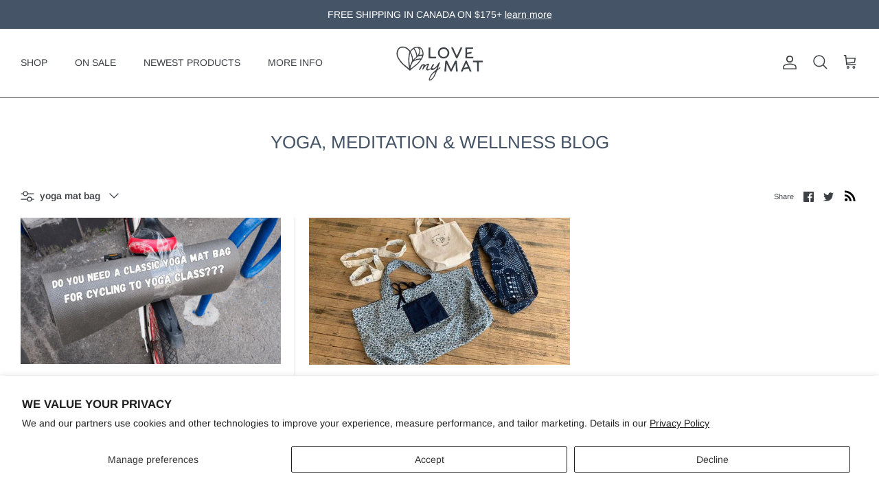

--- FILE ---
content_type: text/html; charset=utf-8
request_url: https://www.lovemymat.com/blogs/yoga-info/tagged/yoga-mat-bag
body_size: 49981
content:
<!DOCTYPE html><html lang="en" dir="ltr">
<head>
  <!-- Symmetry 5.5.1 -->

  <link rel="preload" href="//www.lovemymat.com/cdn/shop/t/15/assets/styles.css?v=126687230217327681461762910861" as="style">
  <meta charset="utf-8" />
<meta name="viewport" content="width=device-width,initial-scale=1.0" />
<meta http-equiv="X-UA-Compatible" content="IE=edge">

<link rel="preconnect" href="https://cdn.shopify.com" crossorigin>
<link rel="preconnect" href="https://fonts.shopify.com" crossorigin>
<link rel="preconnect" href="https://monorail-edge.shopifysvc.com"><link rel="preload" as="font" href="//www.lovemymat.com/cdn/fonts/arimo/arimo_n4.a7efb558ca22d2002248bbe6f302a98edee38e35.woff2" type="font/woff2" crossorigin><link rel="preload" as="font" href="//www.lovemymat.com/cdn/fonts/arimo/arimo_n7.1d2d0638e6a1228d86beb0e10006e3280ccb2d04.woff2" type="font/woff2" crossorigin><link rel="preload" as="font" href="//www.lovemymat.com/cdn/fonts/arimo/arimo_i4.438ddb21a1b98c7230698d70dc1a21df235701b2.woff2" type="font/woff2" crossorigin><link rel="preload" as="font" href="//www.lovemymat.com/cdn/fonts/arimo/arimo_i7.b9f09537c29041ec8d51f8cdb7c9b8e4f1f82cb1.woff2" type="font/woff2" crossorigin><link rel="preload" as="font" href="//www.lovemymat.com/cdn/fonts/arimo/arimo_n4.a7efb558ca22d2002248bbe6f302a98edee38e35.woff2" type="font/woff2" crossorigin><link rel="preload" as="font" href="//www.lovemymat.com/cdn/fonts/arimo/arimo_n4.a7efb558ca22d2002248bbe6f302a98edee38e35.woff2" type="font/woff2" crossorigin><link rel="preload" as="font" href="//www.lovemymat.com/cdn/fonts/arimo/arimo_n7.1d2d0638e6a1228d86beb0e10006e3280ccb2d04.woff2" type="font/woff2" crossorigin><link rel="preload" href="//www.lovemymat.com/cdn/shop/t/15/assets/vendor.min.js?v=11589511144441591071661534368" as="script">
<link rel="preload" href="//www.lovemymat.com/cdn/shop/t/15/assets/theme.js?v=172761886286336948161661534368" as="script"><link rel="canonical" href="https://www.lovemymat.com/blogs/yoga-info/tagged/yoga-mat-bag" /><link rel="shortcut icon" href="//www.lovemymat.com/cdn/shop/files/favicon..png?v=1705000858" type="image/png" /><meta name="description" content="Learn how to meditate, how to do yoga poses &amp; how to use bolsters. Read about our sustainable yoga props made in Canada. How to be mindful &amp; reduce stress.">

  <title>
    Yoga, Meditation &amp; Wellness Blog &ndash; Tagged &quot;yoga mat bag&quot; &ndash; Love My Mat
  </title>

  <meta property="og:site_name" content="Love My Mat">
<meta property="og:url" content="https://www.lovemymat.com/blogs/yoga-info/tagged/yoga-mat-bag">
<meta property="og:title" content="Yoga, Meditation &amp; Wellness Blog">
<meta property="og:type" content="website">
<meta property="og:description" content="Learn how to meditate, how to do yoga poses &amp; how to use bolsters. Read about our sustainable yoga props made in Canada. How to be mindful &amp; reduce stress."><meta property="og:image" content="http://www.lovemymat.com/cdn/shop/files/Shelley_Love_My_Mat_1200x1200.jpg?v=1717079670">
  <meta property="og:image:secure_url" content="https://www.lovemymat.com/cdn/shop/files/Shelley_Love_My_Mat_1200x1200.jpg?v=1717079670">
  <meta property="og:image:width" content="3024">
  <meta property="og:image:height" content="4032"><meta name="twitter:card" content="summary_large_image">
<meta name="twitter:title" content="Yoga, Meditation &amp; Wellness Blog">
<meta name="twitter:description" content="Learn how to meditate, how to do yoga poses &amp; how to use bolsters. Read about our sustainable yoga props made in Canada. How to be mindful &amp; reduce stress.">


  <link href="//www.lovemymat.com/cdn/shop/t/15/assets/styles.css?v=126687230217327681461762910861" rel="stylesheet" type="text/css" media="all" />

  <script>
    window.theme = window.theme || {};
    theme.money_format_with_product_code_preference = "${{amount}}";
    theme.money_format_with_cart_code_preference = "${{amount}}";
    theme.money_format = "${{amount}}";
    theme.strings = {
      previous: "Previous",
      next: "Next",
      addressError: "Error looking up that address",
      addressNoResults: "No results for that address",
      addressQueryLimit: "You have exceeded the Google API usage limit. Consider upgrading to a \u003ca href=\"https:\/\/developers.google.com\/maps\/premium\/usage-limits\"\u003ePremium Plan\u003c\/a\u003e.",
      authError: "There was a problem authenticating your Google Maps API Key.",
      icon_labels_left: "Left",
      icon_labels_right: "Right",
      icon_labels_down: "Down",
      icon_labels_close: "Close",
      icon_labels_plus: "Plus",
      cart_terms_confirmation: "You must agree to the terms and conditions before continuing.",
      products_listing_from: "From",
      layout_live_search_see_all: "See all results",
      products_product_add_to_cart: "Add to Cart",
      products_variant_no_stock: "Sold out",
      products_variant_non_existent: "Unavailable",
      products_product_pick_a: "Pick a",
      general_navigation_menu_toggle_aria_label: "Toggle menu",
      general_accessibility_labels_close: "Close",
      products_product_adding_to_cart: "Adding",
      products_product_added_to_cart: "Added to cart",
      general_quick_search_pages: "Pages",
      general_quick_search_no_results: "Sorry, we couldn\u0026#39;t find any results",
      collections_general_see_all_subcollections: "See all..."
    };
    theme.routes = {
      cart_url: '/cart',
      cart_add_url: '/cart/add.js',
      cart_change_url: '/cart/change',
      predictive_search_url: '/search/suggest'
    };
    theme.settings = {
      cart_type: "drawer",
      quickbuy_style: "button",
      avoid_orphans: true
    };
    document.documentElement.classList.add('js');
  </script><script>window.performance && window.performance.mark && window.performance.mark('shopify.content_for_header.start');</script><meta name="google-site-verification" content="1kOsEiZnBg_9eEO_3N5uCLYDpAB8NFnfEvePW3Tj3EM">
<meta name="facebook-domain-verification" content="7sx1wgm26gcguabwqcqppneo9i3ndh">
<meta id="shopify-digital-wallet" name="shopify-digital-wallet" content="/2119422/digital_wallets/dialog">
<meta name="shopify-checkout-api-token" content="4d6010dd086157fe155a17f4fb0b7ffa">
<meta id="in-context-paypal-metadata" data-shop-id="2119422" data-venmo-supported="false" data-environment="production" data-locale="en_US" data-paypal-v4="true" data-currency="CAD">
<link rel="alternate" type="application/atom+xml" title="Feed" href="/blogs/yoga-info/tagged/yoga-mat-bag.atom" />
<script async="async" src="/checkouts/internal/preloads.js?locale=en-CA"></script>
<link rel="preconnect" href="https://shop.app" crossorigin="anonymous">
<script async="async" src="https://shop.app/checkouts/internal/preloads.js?locale=en-CA&shop_id=2119422" crossorigin="anonymous"></script>
<script id="apple-pay-shop-capabilities" type="application/json">{"shopId":2119422,"countryCode":"CA","currencyCode":"CAD","merchantCapabilities":["supports3DS"],"merchantId":"gid:\/\/shopify\/Shop\/2119422","merchantName":"Love My Mat","requiredBillingContactFields":["postalAddress","email","phone"],"requiredShippingContactFields":["postalAddress","email","phone"],"shippingType":"shipping","supportedNetworks":["visa","masterCard","amex","discover","interac","jcb"],"total":{"type":"pending","label":"Love My Mat","amount":"1.00"},"shopifyPaymentsEnabled":true,"supportsSubscriptions":true}</script>
<script id="shopify-features" type="application/json">{"accessToken":"4d6010dd086157fe155a17f4fb0b7ffa","betas":["rich-media-storefront-analytics"],"domain":"www.lovemymat.com","predictiveSearch":true,"shopId":2119422,"locale":"en"}</script>
<script>var Shopify = Shopify || {};
Shopify.shop = "love-my-mat.myshopify.com";
Shopify.locale = "en";
Shopify.currency = {"active":"CAD","rate":"1.0"};
Shopify.country = "CA";
Shopify.theme = {"name":"Symmetry","id":134913687774,"schema_name":"Symmetry","schema_version":"5.5.1","theme_store_id":568,"role":"main"};
Shopify.theme.handle = "null";
Shopify.theme.style = {"id":null,"handle":null};
Shopify.cdnHost = "www.lovemymat.com/cdn";
Shopify.routes = Shopify.routes || {};
Shopify.routes.root = "/";</script>
<script type="module">!function(o){(o.Shopify=o.Shopify||{}).modules=!0}(window);</script>
<script>!function(o){function n(){var o=[];function n(){o.push(Array.prototype.slice.apply(arguments))}return n.q=o,n}var t=o.Shopify=o.Shopify||{};t.loadFeatures=n(),t.autoloadFeatures=n()}(window);</script>
<script>
  window.ShopifyPay = window.ShopifyPay || {};
  window.ShopifyPay.apiHost = "shop.app\/pay";
  window.ShopifyPay.redirectState = null;
</script>
<script id="shop-js-analytics" type="application/json">{"pageType":"blog"}</script>
<script defer="defer" async type="module" src="//www.lovemymat.com/cdn/shopifycloud/shop-js/modules/v2/client.init-shop-cart-sync_C5BV16lS.en.esm.js"></script>
<script defer="defer" async type="module" src="//www.lovemymat.com/cdn/shopifycloud/shop-js/modules/v2/chunk.common_CygWptCX.esm.js"></script>
<script type="module">
  await import("//www.lovemymat.com/cdn/shopifycloud/shop-js/modules/v2/client.init-shop-cart-sync_C5BV16lS.en.esm.js");
await import("//www.lovemymat.com/cdn/shopifycloud/shop-js/modules/v2/chunk.common_CygWptCX.esm.js");

  window.Shopify.SignInWithShop?.initShopCartSync?.({"fedCMEnabled":true,"windoidEnabled":true});

</script>
<script>
  window.Shopify = window.Shopify || {};
  if (!window.Shopify.featureAssets) window.Shopify.featureAssets = {};
  window.Shopify.featureAssets['shop-js'] = {"shop-cart-sync":["modules/v2/client.shop-cart-sync_ZFArdW7E.en.esm.js","modules/v2/chunk.common_CygWptCX.esm.js"],"init-fed-cm":["modules/v2/client.init-fed-cm_CmiC4vf6.en.esm.js","modules/v2/chunk.common_CygWptCX.esm.js"],"shop-button":["modules/v2/client.shop-button_tlx5R9nI.en.esm.js","modules/v2/chunk.common_CygWptCX.esm.js"],"shop-cash-offers":["modules/v2/client.shop-cash-offers_DOA2yAJr.en.esm.js","modules/v2/chunk.common_CygWptCX.esm.js","modules/v2/chunk.modal_D71HUcav.esm.js"],"init-windoid":["modules/v2/client.init-windoid_sURxWdc1.en.esm.js","modules/v2/chunk.common_CygWptCX.esm.js"],"shop-toast-manager":["modules/v2/client.shop-toast-manager_ClPi3nE9.en.esm.js","modules/v2/chunk.common_CygWptCX.esm.js"],"init-shop-email-lookup-coordinator":["modules/v2/client.init-shop-email-lookup-coordinator_B8hsDcYM.en.esm.js","modules/v2/chunk.common_CygWptCX.esm.js"],"init-shop-cart-sync":["modules/v2/client.init-shop-cart-sync_C5BV16lS.en.esm.js","modules/v2/chunk.common_CygWptCX.esm.js"],"avatar":["modules/v2/client.avatar_BTnouDA3.en.esm.js"],"pay-button":["modules/v2/client.pay-button_FdsNuTd3.en.esm.js","modules/v2/chunk.common_CygWptCX.esm.js"],"init-customer-accounts":["modules/v2/client.init-customer-accounts_DxDtT_ad.en.esm.js","modules/v2/client.shop-login-button_C5VAVYt1.en.esm.js","modules/v2/chunk.common_CygWptCX.esm.js","modules/v2/chunk.modal_D71HUcav.esm.js"],"init-shop-for-new-customer-accounts":["modules/v2/client.init-shop-for-new-customer-accounts_ChsxoAhi.en.esm.js","modules/v2/client.shop-login-button_C5VAVYt1.en.esm.js","modules/v2/chunk.common_CygWptCX.esm.js","modules/v2/chunk.modal_D71HUcav.esm.js"],"shop-login-button":["modules/v2/client.shop-login-button_C5VAVYt1.en.esm.js","modules/v2/chunk.common_CygWptCX.esm.js","modules/v2/chunk.modal_D71HUcav.esm.js"],"init-customer-accounts-sign-up":["modules/v2/client.init-customer-accounts-sign-up_CPSyQ0Tj.en.esm.js","modules/v2/client.shop-login-button_C5VAVYt1.en.esm.js","modules/v2/chunk.common_CygWptCX.esm.js","modules/v2/chunk.modal_D71HUcav.esm.js"],"shop-follow-button":["modules/v2/client.shop-follow-button_Cva4Ekp9.en.esm.js","modules/v2/chunk.common_CygWptCX.esm.js","modules/v2/chunk.modal_D71HUcav.esm.js"],"checkout-modal":["modules/v2/client.checkout-modal_BPM8l0SH.en.esm.js","modules/v2/chunk.common_CygWptCX.esm.js","modules/v2/chunk.modal_D71HUcav.esm.js"],"lead-capture":["modules/v2/client.lead-capture_Bi8yE_yS.en.esm.js","modules/v2/chunk.common_CygWptCX.esm.js","modules/v2/chunk.modal_D71HUcav.esm.js"],"shop-login":["modules/v2/client.shop-login_D6lNrXab.en.esm.js","modules/v2/chunk.common_CygWptCX.esm.js","modules/v2/chunk.modal_D71HUcav.esm.js"],"payment-terms":["modules/v2/client.payment-terms_CZxnsJam.en.esm.js","modules/v2/chunk.common_CygWptCX.esm.js","modules/v2/chunk.modal_D71HUcav.esm.js"]};
</script>
<script>(function() {
  var isLoaded = false;
  function asyncLoad() {
    if (isLoaded) return;
    isLoaded = true;
    var urls = ["https:\/\/cdn1.avada.io\/flying-pages\/module.js?shop=love-my-mat.myshopify.com","https:\/\/seo.apps.avada.io\/avada-seo-installed.js?shop=love-my-mat.myshopify.com"];
    for (var i = 0; i < urls.length; i++) {
      var s = document.createElement('script');
      s.type = 'text/javascript';
      s.async = true;
      s.src = urls[i];
      var x = document.getElementsByTagName('script')[0];
      x.parentNode.insertBefore(s, x);
    }
  };
  if(window.attachEvent) {
    window.attachEvent('onload', asyncLoad);
  } else {
    window.addEventListener('load', asyncLoad, false);
  }
})();</script>
<script id="__st">var __st={"a":2119422,"offset":-18000,"reqid":"cefa2bac-f8d7-46d3-99ec-299620a1a2fd-1768664064","pageurl":"www.lovemymat.com\/blogs\/yoga-info\/tagged\/yoga-mat-bag","s":"blogs-2455688","u":"2cc2267de4a8","p":"blog","rtyp":"blog","rid":2455688};</script>
<script>window.ShopifyPaypalV4VisibilityTracking = true;</script>
<script id="captcha-bootstrap">!function(){'use strict';const t='contact',e='account',n='new_comment',o=[[t,t],['blogs',n],['comments',n],[t,'customer']],c=[[e,'customer_login'],[e,'guest_login'],[e,'recover_customer_password'],[e,'create_customer']],r=t=>t.map((([t,e])=>`form[action*='/${t}']:not([data-nocaptcha='true']) input[name='form_type'][value='${e}']`)).join(','),a=t=>()=>t?[...document.querySelectorAll(t)].map((t=>t.form)):[];function s(){const t=[...o],e=r(t);return a(e)}const i='password',u='form_key',d=['recaptcha-v3-token','g-recaptcha-response','h-captcha-response',i],f=()=>{try{return window.sessionStorage}catch{return}},m='__shopify_v',_=t=>t.elements[u];function p(t,e,n=!1){try{const o=window.sessionStorage,c=JSON.parse(o.getItem(e)),{data:r}=function(t){const{data:e,action:n}=t;return t[m]||n?{data:e,action:n}:{data:t,action:n}}(c);for(const[e,n]of Object.entries(r))t.elements[e]&&(t.elements[e].value=n);n&&o.removeItem(e)}catch(o){console.error('form repopulation failed',{error:o})}}const l='form_type',E='cptcha';function T(t){t.dataset[E]=!0}const w=window,h=w.document,L='Shopify',v='ce_forms',y='captcha';let A=!1;((t,e)=>{const n=(g='f06e6c50-85a8-45c8-87d0-21a2b65856fe',I='https://cdn.shopify.com/shopifycloud/storefront-forms-hcaptcha/ce_storefront_forms_captcha_hcaptcha.v1.5.2.iife.js',D={infoText:'Protected by hCaptcha',privacyText:'Privacy',termsText:'Terms'},(t,e,n)=>{const o=w[L][v],c=o.bindForm;if(c)return c(t,g,e,D).then(n);var r;o.q.push([[t,g,e,D],n]),r=I,A||(h.body.append(Object.assign(h.createElement('script'),{id:'captcha-provider',async:!0,src:r})),A=!0)});var g,I,D;w[L]=w[L]||{},w[L][v]=w[L][v]||{},w[L][v].q=[],w[L][y]=w[L][y]||{},w[L][y].protect=function(t,e){n(t,void 0,e),T(t)},Object.freeze(w[L][y]),function(t,e,n,w,h,L){const[v,y,A,g]=function(t,e,n){const i=e?o:[],u=t?c:[],d=[...i,...u],f=r(d),m=r(i),_=r(d.filter((([t,e])=>n.includes(e))));return[a(f),a(m),a(_),s()]}(w,h,L),I=t=>{const e=t.target;return e instanceof HTMLFormElement?e:e&&e.form},D=t=>v().includes(t);t.addEventListener('submit',(t=>{const e=I(t);if(!e)return;const n=D(e)&&!e.dataset.hcaptchaBound&&!e.dataset.recaptchaBound,o=_(e),c=g().includes(e)&&(!o||!o.value);(n||c)&&t.preventDefault(),c&&!n&&(function(t){try{if(!f())return;!function(t){const e=f();if(!e)return;const n=_(t);if(!n)return;const o=n.value;o&&e.removeItem(o)}(t);const e=Array.from(Array(32),(()=>Math.random().toString(36)[2])).join('');!function(t,e){_(t)||t.append(Object.assign(document.createElement('input'),{type:'hidden',name:u})),t.elements[u].value=e}(t,e),function(t,e){const n=f();if(!n)return;const o=[...t.querySelectorAll(`input[type='${i}']`)].map((({name:t})=>t)),c=[...d,...o],r={};for(const[a,s]of new FormData(t).entries())c.includes(a)||(r[a]=s);n.setItem(e,JSON.stringify({[m]:1,action:t.action,data:r}))}(t,e)}catch(e){console.error('failed to persist form',e)}}(e),e.submit())}));const S=(t,e)=>{t&&!t.dataset[E]&&(n(t,e.some((e=>e===t))),T(t))};for(const o of['focusin','change'])t.addEventListener(o,(t=>{const e=I(t);D(e)&&S(e,y())}));const B=e.get('form_key'),M=e.get(l),P=B&&M;t.addEventListener('DOMContentLoaded',(()=>{const t=y();if(P)for(const e of t)e.elements[l].value===M&&p(e,B);[...new Set([...A(),...v().filter((t=>'true'===t.dataset.shopifyCaptcha))])].forEach((e=>S(e,t)))}))}(h,new URLSearchParams(w.location.search),n,t,e,['guest_login'])})(!0,!0)}();</script>
<script integrity="sha256-4kQ18oKyAcykRKYeNunJcIwy7WH5gtpwJnB7kiuLZ1E=" data-source-attribution="shopify.loadfeatures" defer="defer" src="//www.lovemymat.com/cdn/shopifycloud/storefront/assets/storefront/load_feature-a0a9edcb.js" crossorigin="anonymous"></script>
<script crossorigin="anonymous" defer="defer" src="//www.lovemymat.com/cdn/shopifycloud/storefront/assets/shopify_pay/storefront-65b4c6d7.js?v=20250812"></script>
<script data-source-attribution="shopify.dynamic_checkout.dynamic.init">var Shopify=Shopify||{};Shopify.PaymentButton=Shopify.PaymentButton||{isStorefrontPortableWallets:!0,init:function(){window.Shopify.PaymentButton.init=function(){};var t=document.createElement("script");t.src="https://www.lovemymat.com/cdn/shopifycloud/portable-wallets/latest/portable-wallets.en.js",t.type="module",document.head.appendChild(t)}};
</script>
<script data-source-attribution="shopify.dynamic_checkout.buyer_consent">
  function portableWalletsHideBuyerConsent(e){var t=document.getElementById("shopify-buyer-consent"),n=document.getElementById("shopify-subscription-policy-button");t&&n&&(t.classList.add("hidden"),t.setAttribute("aria-hidden","true"),n.removeEventListener("click",e))}function portableWalletsShowBuyerConsent(e){var t=document.getElementById("shopify-buyer-consent"),n=document.getElementById("shopify-subscription-policy-button");t&&n&&(t.classList.remove("hidden"),t.removeAttribute("aria-hidden"),n.addEventListener("click",e))}window.Shopify?.PaymentButton&&(window.Shopify.PaymentButton.hideBuyerConsent=portableWalletsHideBuyerConsent,window.Shopify.PaymentButton.showBuyerConsent=portableWalletsShowBuyerConsent);
</script>
<script data-source-attribution="shopify.dynamic_checkout.cart.bootstrap">document.addEventListener("DOMContentLoaded",(function(){function t(){return document.querySelector("shopify-accelerated-checkout-cart, shopify-accelerated-checkout")}if(t())Shopify.PaymentButton.init();else{new MutationObserver((function(e,n){t()&&(Shopify.PaymentButton.init(),n.disconnect())})).observe(document.body,{childList:!0,subtree:!0})}}));
</script>
<script id='scb4127' type='text/javascript' async='' src='https://www.lovemymat.com/cdn/shopifycloud/privacy-banner/storefront-banner.js'></script><link id="shopify-accelerated-checkout-styles" rel="stylesheet" media="screen" href="https://www.lovemymat.com/cdn/shopifycloud/portable-wallets/latest/accelerated-checkout-backwards-compat.css" crossorigin="anonymous">
<style id="shopify-accelerated-checkout-cart">
        #shopify-buyer-consent {
  margin-top: 1em;
  display: inline-block;
  width: 100%;
}

#shopify-buyer-consent.hidden {
  display: none;
}

#shopify-subscription-policy-button {
  background: none;
  border: none;
  padding: 0;
  text-decoration: underline;
  font-size: inherit;
  cursor: pointer;
}

#shopify-subscription-policy-button::before {
  box-shadow: none;
}

      </style>

<script>window.performance && window.performance.mark && window.performance.mark('shopify.content_for_header.end');</script>


  
<!-- BEGIN app block: shopify://apps/judge-me-reviews/blocks/judgeme_core/61ccd3b1-a9f2-4160-9fe9-4fec8413e5d8 --><!-- Start of Judge.me Core -->






<link rel="dns-prefetch" href="https://cdnwidget.judge.me">
<link rel="dns-prefetch" href="https://cdn.judge.me">
<link rel="dns-prefetch" href="https://cdn1.judge.me">
<link rel="dns-prefetch" href="https://api.judge.me">

<script data-cfasync='false' class='jdgm-settings-script'>window.jdgmSettings={"pagination":5,"disable_web_reviews":false,"badge_no_review_text":"No reviews","badge_n_reviews_text":"{{ n }} review/reviews","badge_star_color":"#475f96","hide_badge_preview_if_no_reviews":true,"badge_hide_text":true,"enforce_center_preview_badge":false,"widget_title":"Customer Reviews","widget_open_form_text":"Write a review","widget_close_form_text":"Cancel review","widget_refresh_page_text":"Refresh page","widget_summary_text":"Based on {{ number_of_reviews }} review/reviews","widget_no_review_text":"Be the first to write a review","widget_name_field_text":"Display name","widget_verified_name_field_text":"Verified Name (public)","widget_name_placeholder_text":"Display name","widget_required_field_error_text":"This field is required.","widget_email_field_text":"Email address","widget_verified_email_field_text":"Verified Email (private, can not be edited)","widget_email_placeholder_text":"Your email address","widget_email_field_error_text":"Please enter a valid email address.","widget_rating_field_text":"Rating","widget_review_title_field_text":"Review Title","widget_review_title_placeholder_text":"Give your review a title","widget_review_body_field_text":"Review content","widget_review_body_placeholder_text":"Start writing here...","widget_pictures_field_text":"Picture/Video (optional)","widget_submit_review_text":"Submit Review","widget_submit_verified_review_text":"Submit Verified Review","widget_submit_success_msg_with_auto_publish":"Thank you! Please refresh the page in a few moments to see your review. You can remove or edit your review by logging into \u003ca href='https://judge.me/login' target='_blank' rel='nofollow noopener'\u003eJudge.me\u003c/a\u003e","widget_submit_success_msg_no_auto_publish":"Thank you! Your review will be published as soon as it is approved by the shop admin. You can remove or edit your review by logging into \u003ca href='https://judge.me/login' target='_blank' rel='nofollow noopener'\u003eJudge.me\u003c/a\u003e","widget_show_default_reviews_out_of_total_text":"Showing {{ n_reviews_shown }} out of {{ n_reviews }} reviews.","widget_show_all_link_text":"Show all","widget_show_less_link_text":"Show less","widget_author_said_text":"{{ reviewer_name }} said:","widget_days_text":"{{ n }} days ago","widget_weeks_text":"{{ n }} week/weeks ago","widget_months_text":"{{ n }} month/months ago","widget_years_text":"{{ n }} year/years ago","widget_yesterday_text":"Yesterday","widget_today_text":"Today","widget_replied_text":"\u003e\u003e {{ shop_name }} replied:","widget_read_more_text":"Read more","widget_reviewer_name_as_initial":"","widget_rating_filter_color":"","widget_rating_filter_see_all_text":"See all reviews","widget_sorting_most_recent_text":"Most Recent","widget_sorting_highest_rating_text":"Highest Rating","widget_sorting_lowest_rating_text":"Lowest Rating","widget_sorting_with_pictures_text":"Only Pictures","widget_sorting_most_helpful_text":"Most Helpful","widget_open_question_form_text":"Ask a question","widget_reviews_subtab_text":"Reviews","widget_questions_subtab_text":"Questions","widget_question_label_text":"Question","widget_answer_label_text":"Answer","widget_question_placeholder_text":"Write your question here","widget_submit_question_text":"Submit Question","widget_question_submit_success_text":"Thank you for your question! We will notify you once it gets answered.","widget_star_color":"#475f96","verified_badge_text":"Verified","verified_badge_bg_color":"","verified_badge_text_color":"","verified_badge_placement":"left-of-reviewer-name","widget_review_max_height":"","widget_hide_border":false,"widget_social_share":false,"widget_thumb":false,"widget_review_location_show":false,"widget_location_format":"country_iso_code","all_reviews_include_out_of_store_products":true,"all_reviews_out_of_store_text":"(sold out)","all_reviews_pagination":100,"all_reviews_product_name_prefix_text":"about","enable_review_pictures":true,"enable_question_anwser":false,"widget_theme":"","review_date_format":"mm/dd/yyyy","default_sort_method":"most-recent","widget_product_reviews_subtab_text":"Product Reviews","widget_shop_reviews_subtab_text":"Shop Reviews","widget_other_products_reviews_text":"Reviews for other products","widget_store_reviews_subtab_text":"Store reviews","widget_no_store_reviews_text":"This store hasn't received any reviews yet","widget_web_restriction_product_reviews_text":"This product hasn't received any reviews yet","widget_no_items_text":"No items found","widget_show_more_text":"Show more","widget_write_a_store_review_text":"Write a Store Review","widget_other_languages_heading":"Reviews in Other Languages","widget_translate_review_text":"Translate review to {{ language }}","widget_translating_review_text":"Translating...","widget_show_original_translation_text":"Show original ({{ language }})","widget_translate_review_failed_text":"Review couldn't be translated.","widget_translate_review_retry_text":"Retry","widget_translate_review_try_again_later_text":"Try again later","show_product_url_for_grouped_product":false,"widget_sorting_pictures_first_text":"Pictures First","show_pictures_on_all_rev_page_mobile":true,"show_pictures_on_all_rev_page_desktop":true,"floating_tab_hide_mobile_install_preference":true,"floating_tab_button_name":"★ Reviews","floating_tab_title":"Let customers speak for us","floating_tab_button_color":"","floating_tab_button_background_color":"","floating_tab_url":"","floating_tab_url_enabled":true,"floating_tab_tab_style":"text","all_reviews_text_badge_text":"Customers rate us {{ shop.metafields.judgeme.all_reviews_rating | round: 1 }}/5 based on {{ shop.metafields.judgeme.all_reviews_count }} reviews.","all_reviews_text_badge_text_branded_style":"{{ shop.metafields.judgeme.all_reviews_rating | round: 1 }} out of 5 stars based on {{ shop.metafields.judgeme.all_reviews_count }} reviews","is_all_reviews_text_badge_a_link":false,"show_stars_for_all_reviews_text_badge":false,"all_reviews_text_badge_url":"","all_reviews_text_style":"text","all_reviews_text_color_style":"judgeme_brand_color","all_reviews_text_color":"#108474","all_reviews_text_show_jm_brand":true,"featured_carousel_show_header":true,"featured_carousel_title":"WHAT OUR CUSTOMERS ARE SAYING","testimonials_carousel_title":"Customers are saying","videos_carousel_title":"Real customer stories","cards_carousel_title":"Customers are saying","featured_carousel_count_text":"from {{ n }} reviews","featured_carousel_add_link_to_all_reviews_page":true,"featured_carousel_url":"","featured_carousel_show_images":true,"featured_carousel_autoslide_interval":3,"featured_carousel_arrows_on_the_sides":true,"featured_carousel_height":250,"featured_carousel_width":100,"featured_carousel_image_size":30,"featured_carousel_image_height":250,"featured_carousel_arrow_color":"#455466","verified_count_badge_style":"vintage","verified_count_badge_orientation":"horizontal","verified_count_badge_color_style":"judgeme_brand_color","verified_count_badge_color":"#108474","is_verified_count_badge_a_link":false,"verified_count_badge_url":"","verified_count_badge_show_jm_brand":true,"widget_rating_preset_default":5,"widget_first_sub_tab":"product-reviews","widget_show_histogram":true,"widget_histogram_use_custom_color":false,"widget_pagination_use_custom_color":false,"widget_star_use_custom_color":true,"widget_verified_badge_use_custom_color":false,"widget_write_review_use_custom_color":false,"picture_reminder_submit_button":"Upload Pictures","enable_review_videos":true,"mute_video_by_default":false,"widget_sorting_videos_first_text":"Videos First","widget_review_pending_text":"Pending","featured_carousel_items_for_large_screen":4,"social_share_options_order":"Facebook","remove_microdata_snippet":true,"disable_json_ld":false,"enable_json_ld_products":false,"preview_badge_show_question_text":false,"preview_badge_no_question_text":"No questions","preview_badge_n_question_text":"{{ number_of_questions }} question/questions","qa_badge_show_icon":false,"qa_badge_position":"same-row","remove_judgeme_branding":true,"widget_add_search_bar":false,"widget_search_bar_placeholder":"Search","widget_sorting_verified_only_text":"Verified only","featured_carousel_theme":"compact","featured_carousel_show_rating":true,"featured_carousel_show_title":true,"featured_carousel_show_body":true,"featured_carousel_show_date":false,"featured_carousel_show_reviewer":true,"featured_carousel_show_product":false,"featured_carousel_header_background_color":"#108474","featured_carousel_header_text_color":"#ffffff","featured_carousel_name_product_separator":"reviewed","featured_carousel_full_star_background":"#108474","featured_carousel_empty_star_background":"#dadada","featured_carousel_vertical_theme_background":"#f9fafb","featured_carousel_verified_badge_enable":false,"featured_carousel_verified_badge_color":"#108474","featured_carousel_border_style":"round","featured_carousel_review_line_length_limit":3,"featured_carousel_more_reviews_button_text":"Read more reviews","featured_carousel_view_product_button_text":"View product","all_reviews_page_load_reviews_on":"scroll","all_reviews_page_load_more_text":"Load More Reviews","disable_fb_tab_reviews":false,"enable_ajax_cdn_cache":false,"widget_public_name_text":"displayed publicly like","default_reviewer_name":"John Smith","default_reviewer_name_has_non_latin":true,"widget_reviewer_anonymous":"Anonymous","medals_widget_title":"Judge.me Review Medals","medals_widget_background_color":"#f9fafb","medals_widget_position":"footer_all_pages","medals_widget_border_color":"#f9fafb","medals_widget_verified_text_position":"left","medals_widget_use_monochromatic_version":false,"medals_widget_elements_color":"#108474","show_reviewer_avatar":true,"widget_invalid_yt_video_url_error_text":"Not a YouTube video URL","widget_max_length_field_error_text":"Please enter no more than {0} characters.","widget_show_country_flag":false,"widget_show_collected_via_shop_app":true,"widget_verified_by_shop_badge_style":"light","widget_verified_by_shop_text":"Verified by Shop","widget_show_photo_gallery":false,"widget_load_with_code_splitting":true,"widget_ugc_install_preference":false,"widget_ugc_title":"Made by us, Shared by you","widget_ugc_subtitle":"Tag us to see your picture featured in our page","widget_ugc_arrows_color":"#ffffff","widget_ugc_primary_button_text":"Buy Now","widget_ugc_primary_button_background_color":"#108474","widget_ugc_primary_button_text_color":"#ffffff","widget_ugc_primary_button_border_width":"0","widget_ugc_primary_button_border_style":"none","widget_ugc_primary_button_border_color":"#108474","widget_ugc_primary_button_border_radius":"25","widget_ugc_secondary_button_text":"Load More","widget_ugc_secondary_button_background_color":"#ffffff","widget_ugc_secondary_button_text_color":"#108474","widget_ugc_secondary_button_border_width":"2","widget_ugc_secondary_button_border_style":"solid","widget_ugc_secondary_button_border_color":"#108474","widget_ugc_secondary_button_border_radius":"25","widget_ugc_reviews_button_text":"View Reviews","widget_ugc_reviews_button_background_color":"#ffffff","widget_ugc_reviews_button_text_color":"#108474","widget_ugc_reviews_button_border_width":"2","widget_ugc_reviews_button_border_style":"solid","widget_ugc_reviews_button_border_color":"#108474","widget_ugc_reviews_button_border_radius":"25","widget_ugc_reviews_button_link_to":"judgeme-reviews-page","widget_ugc_show_post_date":true,"widget_ugc_max_width":"800","widget_rating_metafield_value_type":true,"widget_primary_color":"#108474","widget_enable_secondary_color":false,"widget_secondary_color":"#edf5f5","widget_summary_average_rating_text":"{{ average_rating }} out of 5","widget_media_grid_title":"Customer photos \u0026 videos","widget_media_grid_see_more_text":"See more","widget_round_style":false,"widget_show_product_medals":true,"widget_verified_by_judgeme_text":"Verified by Judge.me","widget_show_store_medals":true,"widget_verified_by_judgeme_text_in_store_medals":"Verified by Judge.me","widget_media_field_exceed_quantity_message":"Sorry, we can only accept {{ max_media }} for one review.","widget_media_field_exceed_limit_message":"{{ file_name }} is too large, please select a {{ media_type }} less than {{ size_limit }}MB.","widget_review_submitted_text":"Review Submitted!","widget_question_submitted_text":"Question Submitted!","widget_close_form_text_question":"Cancel","widget_write_your_answer_here_text":"Write your answer here","widget_enabled_branded_link":true,"widget_show_collected_by_judgeme":true,"widget_reviewer_name_color":"","widget_write_review_text_color":"","widget_write_review_bg_color":"","widget_collected_by_judgeme_text":"collected by Judge.me","widget_pagination_type":"standard","widget_load_more_text":"Load More","widget_load_more_color":"#108474","widget_full_review_text":"Full Review","widget_read_more_reviews_text":"Read More Reviews","widget_read_questions_text":"Read Questions","widget_questions_and_answers_text":"Questions \u0026 Answers","widget_verified_by_text":"Verified by","widget_verified_text":"Verified","widget_number_of_reviews_text":"{{ number_of_reviews }} reviews","widget_back_button_text":"Back","widget_next_button_text":"Next","widget_custom_forms_filter_button":"Filters","custom_forms_style":"vertical","widget_show_review_information":false,"how_reviews_are_collected":"How reviews are collected?","widget_show_review_keywords":false,"widget_gdpr_statement":"How we use your data: We'll only contact you about the review you left, and only if necessary. By submitting your review, you agree to Judge.me's \u003ca href='https://judge.me/terms' target='_blank' rel='nofollow noopener'\u003eterms\u003c/a\u003e, \u003ca href='https://judge.me/privacy' target='_blank' rel='nofollow noopener'\u003eprivacy\u003c/a\u003e and \u003ca href='https://judge.me/content-policy' target='_blank' rel='nofollow noopener'\u003econtent\u003c/a\u003e policies.","widget_multilingual_sorting_enabled":false,"widget_translate_review_content_enabled":false,"widget_translate_review_content_method":"manual","popup_widget_review_selection":"automatically_with_pictures","popup_widget_round_border_style":true,"popup_widget_show_title":true,"popup_widget_show_body":true,"popup_widget_show_reviewer":false,"popup_widget_show_product":true,"popup_widget_show_pictures":true,"popup_widget_use_review_picture":true,"popup_widget_show_on_home_page":true,"popup_widget_show_on_product_page":true,"popup_widget_show_on_collection_page":true,"popup_widget_show_on_cart_page":true,"popup_widget_position":"bottom_left","popup_widget_first_review_delay":5,"popup_widget_duration":5,"popup_widget_interval":5,"popup_widget_review_count":5,"popup_widget_hide_on_mobile":true,"review_snippet_widget_round_border_style":true,"review_snippet_widget_card_color":"#FFFFFF","review_snippet_widget_slider_arrows_background_color":"#FFFFFF","review_snippet_widget_slider_arrows_color":"#000000","review_snippet_widget_star_color":"#108474","show_product_variant":false,"all_reviews_product_variant_label_text":"Variant: ","widget_show_verified_branding":false,"widget_ai_summary_title":"Customers say","widget_ai_summary_disclaimer":"AI-powered review summary based on recent customer reviews","widget_show_ai_summary":false,"widget_show_ai_summary_bg":false,"widget_show_review_title_input":true,"redirect_reviewers_invited_via_email":"review_widget","request_store_review_after_product_review":false,"request_review_other_products_in_order":false,"review_form_color_scheme":"default","review_form_corner_style":"square","review_form_star_color":{},"review_form_text_color":"#333333","review_form_background_color":"#ffffff","review_form_field_background_color":"#fafafa","review_form_button_color":{},"review_form_button_text_color":"#ffffff","review_form_modal_overlay_color":"#000000","review_content_screen_title_text":"How would you rate this product?","review_content_introduction_text":"We would love it if you would share a bit about your experience.","store_review_form_title_text":"How would you rate this store?","store_review_form_introduction_text":"We would love it if you would share a bit about your experience.","show_review_guidance_text":true,"one_star_review_guidance_text":"Poor","five_star_review_guidance_text":"Great","customer_information_screen_title_text":"About you","customer_information_introduction_text":"Please tell us more about you.","custom_questions_screen_title_text":"Your experience in more detail","custom_questions_introduction_text":"Here are a few questions to help us understand more about your experience.","review_submitted_screen_title_text":"Thanks for your review!","review_submitted_screen_thank_you_text":"We are processing it and it will appear on the store soon.","review_submitted_screen_email_verification_text":"Please confirm your email by clicking the link we just sent you. This helps us keep reviews authentic.","review_submitted_request_store_review_text":"Would you like to share your experience of shopping with us?","review_submitted_review_other_products_text":"Would you like to review these products?","store_review_screen_title_text":"Would you like to share your experience of shopping with us?","store_review_introduction_text":"We value your feedback and use it to improve. Please share any thoughts or suggestions you have.","reviewer_media_screen_title_picture_text":"Share a picture","reviewer_media_introduction_picture_text":"Upload a photo to support your review.","reviewer_media_screen_title_video_text":"Share a video","reviewer_media_introduction_video_text":"Upload a video to support your review.","reviewer_media_screen_title_picture_or_video_text":"Share a picture or video","reviewer_media_introduction_picture_or_video_text":"Upload a photo or video to support your review.","reviewer_media_youtube_url_text":"Paste your Youtube URL here","advanced_settings_next_step_button_text":"Next","advanced_settings_close_review_button_text":"Close","modal_write_review_flow":false,"write_review_flow_required_text":"Required","write_review_flow_privacy_message_text":"We respect your privacy.","write_review_flow_anonymous_text":"Post review as anonymous","write_review_flow_visibility_text":"This won't be visible to other customers.","write_review_flow_multiple_selection_help_text":"Select as many as you like","write_review_flow_single_selection_help_text":"Select one option","write_review_flow_required_field_error_text":"This field is required","write_review_flow_invalid_email_error_text":"Please enter a valid email address","write_review_flow_max_length_error_text":"Max. {{ max_length }} characters.","write_review_flow_media_upload_text":"\u003cb\u003eClick to upload\u003c/b\u003e or drag and drop","write_review_flow_gdpr_statement":"We'll only contact you about your review if necessary. By submitting your review, you agree to our \u003ca href='https://judge.me/terms' target='_blank' rel='nofollow noopener'\u003eterms and conditions\u003c/a\u003e and \u003ca href='https://judge.me/privacy' target='_blank' rel='nofollow noopener'\u003eprivacy policy\u003c/a\u003e.","rating_only_reviews_enabled":false,"show_negative_reviews_help_screen":false,"new_review_flow_help_screen_rating_threshold":3,"negative_review_resolution_screen_title_text":"Tell us more","negative_review_resolution_text":"Your experience matters to us. If there were issues with your purchase, we're here to help. Feel free to reach out to us, we'd love the opportunity to make things right.","negative_review_resolution_button_text":"Contact us","negative_review_resolution_proceed_with_review_text":"Leave a review","negative_review_resolution_subject":"Issue with purchase from {{ shop_name }}.{{ order_name }}","preview_badge_collection_page_install_status":false,"widget_review_custom_css":"","preview_badge_custom_css":"","preview_badge_stars_count":"5-stars","featured_carousel_custom_css":"","floating_tab_custom_css":"","all_reviews_widget_custom_css":"","medals_widget_custom_css":"","verified_badge_custom_css":"","all_reviews_text_custom_css":"","transparency_badges_collected_via_store_invite":false,"transparency_badges_from_another_provider":false,"transparency_badges_collected_from_store_visitor":false,"transparency_badges_collected_by_verified_review_provider":false,"transparency_badges_earned_reward":false,"transparency_badges_collected_via_store_invite_text":"Review collected via store invitation","transparency_badges_from_another_provider_text":"Review collected from another provider","transparency_badges_collected_from_store_visitor_text":"Review collected from a store visitor","transparency_badges_written_in_google_text":"Review written in Google","transparency_badges_written_in_etsy_text":"Review written in Etsy","transparency_badges_written_in_shop_app_text":"Review written in Shop App","transparency_badges_earned_reward_text":"Review earned a reward for future purchase","product_review_widget_per_page":10,"widget_store_review_label_text":"Review about the store","checkout_comment_extension_title_on_product_page":"Customer Comments","checkout_comment_extension_num_latest_comment_show":5,"checkout_comment_extension_format":"name_and_timestamp","checkout_comment_customer_name":"last_initial","checkout_comment_comment_notification":true,"preview_badge_collection_page_install_preference":false,"preview_badge_home_page_install_preference":false,"preview_badge_product_page_install_preference":false,"review_widget_install_preference":"","review_carousel_install_preference":true,"floating_reviews_tab_install_preference":"none","verified_reviews_count_badge_install_preference":false,"all_reviews_text_install_preference":false,"review_widget_best_location":true,"judgeme_medals_install_preference":false,"review_widget_revamp_enabled":false,"review_widget_qna_enabled":false,"review_widget_header_theme":"minimal","review_widget_widget_title_enabled":true,"review_widget_header_text_size":"medium","review_widget_header_text_weight":"regular","review_widget_average_rating_style":"compact","review_widget_bar_chart_enabled":true,"review_widget_bar_chart_type":"numbers","review_widget_bar_chart_style":"standard","review_widget_expanded_media_gallery_enabled":false,"review_widget_reviews_section_theme":"standard","review_widget_image_style":"thumbnails","review_widget_review_image_ratio":"square","review_widget_stars_size":"medium","review_widget_verified_badge":"standard_text","review_widget_review_title_text_size":"medium","review_widget_review_text_size":"medium","review_widget_review_text_length":"medium","review_widget_number_of_columns_desktop":3,"review_widget_carousel_transition_speed":5,"review_widget_custom_questions_answers_display":"always","review_widget_button_text_color":"#FFFFFF","review_widget_text_color":"#000000","review_widget_lighter_text_color":"#7B7B7B","review_widget_corner_styling":"soft","review_widget_review_word_singular":"review","review_widget_review_word_plural":"reviews","review_widget_voting_label":"Helpful?","review_widget_shop_reply_label":"Reply from {{ shop_name }}:","review_widget_filters_title":"Filters","qna_widget_question_word_singular":"Question","qna_widget_question_word_plural":"Questions","qna_widget_answer_reply_label":"Answer from {{ answerer_name }}:","qna_content_screen_title_text":"Ask a question about this product","qna_widget_question_required_field_error_text":"Please enter your question.","qna_widget_flow_gdpr_statement":"We'll only contact you about your question if necessary. By submitting your question, you agree to our \u003ca href='https://judge.me/terms' target='_blank' rel='nofollow noopener'\u003eterms and conditions\u003c/a\u003e and \u003ca href='https://judge.me/privacy' target='_blank' rel='nofollow noopener'\u003eprivacy policy\u003c/a\u003e.","qna_widget_question_submitted_text":"Thanks for your question!","qna_widget_close_form_text_question":"Close","qna_widget_question_submit_success_text":"We’ll notify you by email when your question is answered.","all_reviews_widget_v2025_enabled":false,"all_reviews_widget_v2025_header_theme":"default","all_reviews_widget_v2025_widget_title_enabled":true,"all_reviews_widget_v2025_header_text_size":"medium","all_reviews_widget_v2025_header_text_weight":"regular","all_reviews_widget_v2025_average_rating_style":"compact","all_reviews_widget_v2025_bar_chart_enabled":true,"all_reviews_widget_v2025_bar_chart_type":"numbers","all_reviews_widget_v2025_bar_chart_style":"standard","all_reviews_widget_v2025_expanded_media_gallery_enabled":false,"all_reviews_widget_v2025_show_store_medals":true,"all_reviews_widget_v2025_show_photo_gallery":true,"all_reviews_widget_v2025_show_review_keywords":false,"all_reviews_widget_v2025_show_ai_summary":false,"all_reviews_widget_v2025_show_ai_summary_bg":false,"all_reviews_widget_v2025_add_search_bar":false,"all_reviews_widget_v2025_default_sort_method":"most-recent","all_reviews_widget_v2025_reviews_per_page":10,"all_reviews_widget_v2025_reviews_section_theme":"default","all_reviews_widget_v2025_image_style":"thumbnails","all_reviews_widget_v2025_review_image_ratio":"square","all_reviews_widget_v2025_stars_size":"medium","all_reviews_widget_v2025_verified_badge":"bold_badge","all_reviews_widget_v2025_review_title_text_size":"medium","all_reviews_widget_v2025_review_text_size":"medium","all_reviews_widget_v2025_review_text_length":"medium","all_reviews_widget_v2025_number_of_columns_desktop":3,"all_reviews_widget_v2025_carousel_transition_speed":5,"all_reviews_widget_v2025_custom_questions_answers_display":"always","all_reviews_widget_v2025_show_product_variant":false,"all_reviews_widget_v2025_show_reviewer_avatar":true,"all_reviews_widget_v2025_reviewer_name_as_initial":"","all_reviews_widget_v2025_review_location_show":false,"all_reviews_widget_v2025_location_format":"","all_reviews_widget_v2025_show_country_flag":false,"all_reviews_widget_v2025_verified_by_shop_badge_style":"light","all_reviews_widget_v2025_social_share":false,"all_reviews_widget_v2025_social_share_options_order":"Facebook,Twitter,LinkedIn,Pinterest","all_reviews_widget_v2025_pagination_type":"standard","all_reviews_widget_v2025_button_text_color":"#FFFFFF","all_reviews_widget_v2025_text_color":"#000000","all_reviews_widget_v2025_lighter_text_color":"#7B7B7B","all_reviews_widget_v2025_corner_styling":"soft","all_reviews_widget_v2025_title":"Customer reviews","all_reviews_widget_v2025_ai_summary_title":"Customers say about this store","all_reviews_widget_v2025_no_review_text":"Be the first to write a review","platform":"shopify","branding_url":"https://app.judge.me/reviews/stores/www.lovemymat.com","branding_text":"Powered by Judge.me","locale":"en","reply_name":"Love My Mat","widget_version":"3.0","footer":true,"autopublish":true,"review_dates":true,"enable_custom_form":false,"shop_use_review_site":true,"shop_locale":"en","enable_multi_locales_translations":true,"show_review_title_input":true,"review_verification_email_status":"always","can_be_branded":true,"reply_name_text":"Love My Mat"};</script> <style class='jdgm-settings-style'>.jdgm-xx{left:0}:root{--jdgm-primary-color: #108474;--jdgm-secondary-color: rgba(16,132,116,0.1);--jdgm-star-color: #475f96;--jdgm-write-review-text-color: white;--jdgm-write-review-bg-color: #108474;--jdgm-paginate-color: #108474;--jdgm-border-radius: 0;--jdgm-reviewer-name-color: #108474}.jdgm-histogram__bar-content{background-color:#108474}.jdgm-rev[data-verified-buyer=true] .jdgm-rev__icon.jdgm-rev__icon:after,.jdgm-rev__buyer-badge.jdgm-rev__buyer-badge{color:white;background-color:#108474}.jdgm-review-widget--small .jdgm-gallery.jdgm-gallery .jdgm-gallery__thumbnail-link:nth-child(8) .jdgm-gallery__thumbnail-wrapper.jdgm-gallery__thumbnail-wrapper:before{content:"See more"}@media only screen and (min-width: 768px){.jdgm-gallery.jdgm-gallery .jdgm-gallery__thumbnail-link:nth-child(8) .jdgm-gallery__thumbnail-wrapper.jdgm-gallery__thumbnail-wrapper:before{content:"See more"}}.jdgm-preview-badge .jdgm-star.jdgm-star{color:#475f96}.jdgm-prev-badge[data-average-rating='0.00']{display:none !important}.jdgm-prev-badge__text{display:none !important}.jdgm-author-all-initials{display:none !important}.jdgm-author-last-initial{display:none !important}.jdgm-rev-widg__title{visibility:hidden}.jdgm-rev-widg__summary-text{visibility:hidden}.jdgm-prev-badge__text{visibility:hidden}.jdgm-rev__prod-link-prefix:before{content:'about'}.jdgm-rev__variant-label:before{content:'Variant: '}.jdgm-rev__out-of-store-text:before{content:'(sold out)'}@media all and (max-width: 768px){.jdgm-widget .jdgm-revs-tab-btn,.jdgm-widget .jdgm-revs-tab-btn[data-style="stars"]{display:none}}.jdgm-preview-badge[data-template="product"]{display:none !important}.jdgm-preview-badge[data-template="collection"]{display:none !important}.jdgm-preview-badge[data-template="index"]{display:none !important}.jdgm-verified-count-badget[data-from-snippet="true"]{display:none !important}.jdgm-all-reviews-text[data-from-snippet="true"]{display:none !important}.jdgm-medals-section[data-from-snippet="true"]{display:none !important}.jdgm-ugc-media-wrapper[data-from-snippet="true"]{display:none !important}.jdgm-rev__transparency-badge[data-badge-type="review_collected_via_store_invitation"]{display:none !important}.jdgm-rev__transparency-badge[data-badge-type="review_collected_from_another_provider"]{display:none !important}.jdgm-rev__transparency-badge[data-badge-type="review_collected_from_store_visitor"]{display:none !important}.jdgm-rev__transparency-badge[data-badge-type="review_written_in_etsy"]{display:none !important}.jdgm-rev__transparency-badge[data-badge-type="review_written_in_google_business"]{display:none !important}.jdgm-rev__transparency-badge[data-badge-type="review_written_in_shop_app"]{display:none !important}.jdgm-rev__transparency-badge[data-badge-type="review_earned_for_future_purchase"]{display:none !important}.jdgm-review-snippet-widget .jdgm-rev-snippet-widget__cards-container .jdgm-rev-snippet-card{border-radius:8px;background:#fff}.jdgm-review-snippet-widget .jdgm-rev-snippet-widget__cards-container .jdgm-rev-snippet-card__rev-rating .jdgm-star{color:#108474}.jdgm-review-snippet-widget .jdgm-rev-snippet-widget__prev-btn,.jdgm-review-snippet-widget .jdgm-rev-snippet-widget__next-btn{border-radius:50%;background:#fff}.jdgm-review-snippet-widget .jdgm-rev-snippet-widget__prev-btn>svg,.jdgm-review-snippet-widget .jdgm-rev-snippet-widget__next-btn>svg{fill:#000}.jdgm-full-rev-modal.rev-snippet-widget .jm-mfp-container .jm-mfp-content,.jdgm-full-rev-modal.rev-snippet-widget .jm-mfp-container .jdgm-full-rev__icon,.jdgm-full-rev-modal.rev-snippet-widget .jm-mfp-container .jdgm-full-rev__pic-img,.jdgm-full-rev-modal.rev-snippet-widget .jm-mfp-container .jdgm-full-rev__reply{border-radius:8px}.jdgm-full-rev-modal.rev-snippet-widget .jm-mfp-container .jdgm-full-rev[data-verified-buyer="true"] .jdgm-full-rev__icon::after{border-radius:8px}.jdgm-full-rev-modal.rev-snippet-widget .jm-mfp-container .jdgm-full-rev .jdgm-rev__buyer-badge{border-radius:calc( 8px / 2 )}.jdgm-full-rev-modal.rev-snippet-widget .jm-mfp-container .jdgm-full-rev .jdgm-full-rev__replier::before{content:'Love My Mat'}.jdgm-full-rev-modal.rev-snippet-widget .jm-mfp-container .jdgm-full-rev .jdgm-full-rev__product-button{border-radius:calc( 8px * 6 )}
</style> <style class='jdgm-settings-style'></style>

  
  
  
  <style class='jdgm-miracle-styles'>
  @-webkit-keyframes jdgm-spin{0%{-webkit-transform:rotate(0deg);-ms-transform:rotate(0deg);transform:rotate(0deg)}100%{-webkit-transform:rotate(359deg);-ms-transform:rotate(359deg);transform:rotate(359deg)}}@keyframes jdgm-spin{0%{-webkit-transform:rotate(0deg);-ms-transform:rotate(0deg);transform:rotate(0deg)}100%{-webkit-transform:rotate(359deg);-ms-transform:rotate(359deg);transform:rotate(359deg)}}@font-face{font-family:'JudgemeStar';src:url("[data-uri]") format("woff");font-weight:normal;font-style:normal}.jdgm-star{font-family:'JudgemeStar';display:inline !important;text-decoration:none !important;padding:0 4px 0 0 !important;margin:0 !important;font-weight:bold;opacity:1;-webkit-font-smoothing:antialiased;-moz-osx-font-smoothing:grayscale}.jdgm-star:hover{opacity:1}.jdgm-star:last-of-type{padding:0 !important}.jdgm-star.jdgm--on:before{content:"\e000"}.jdgm-star.jdgm--off:before{content:"\e001"}.jdgm-star.jdgm--half:before{content:"\e002"}.jdgm-widget *{margin:0;line-height:1.4;-webkit-box-sizing:border-box;-moz-box-sizing:border-box;box-sizing:border-box;-webkit-overflow-scrolling:touch}.jdgm-hidden{display:none !important;visibility:hidden !important}.jdgm-temp-hidden{display:none}.jdgm-spinner{width:40px;height:40px;margin:auto;border-radius:50%;border-top:2px solid #eee;border-right:2px solid #eee;border-bottom:2px solid #eee;border-left:2px solid #ccc;-webkit-animation:jdgm-spin 0.8s infinite linear;animation:jdgm-spin 0.8s infinite linear}.jdgm-prev-badge{display:block !important}

</style>


  
  
   


<script data-cfasync='false' class='jdgm-script'>
!function(e){window.jdgm=window.jdgm||{},jdgm.CDN_HOST="https://cdnwidget.judge.me/",jdgm.CDN_HOST_ALT="https://cdn2.judge.me/cdn/widget_frontend/",jdgm.API_HOST="https://api.judge.me/",jdgm.CDN_BASE_URL="https://cdn.shopify.com/extensions/019bc7fe-07a5-7fc5-85e3-4a4175980733/judgeme-extensions-296/assets/",
jdgm.docReady=function(d){(e.attachEvent?"complete"===e.readyState:"loading"!==e.readyState)?
setTimeout(d,0):e.addEventListener("DOMContentLoaded",d)},jdgm.loadCSS=function(d,t,o,a){
!o&&jdgm.loadCSS.requestedUrls.indexOf(d)>=0||(jdgm.loadCSS.requestedUrls.push(d),
(a=e.createElement("link")).rel="stylesheet",a.class="jdgm-stylesheet",a.media="nope!",
a.href=d,a.onload=function(){this.media="all",t&&setTimeout(t)},e.body.appendChild(a))},
jdgm.loadCSS.requestedUrls=[],jdgm.loadJS=function(e,d){var t=new XMLHttpRequest;
t.onreadystatechange=function(){4===t.readyState&&(Function(t.response)(),d&&d(t.response))},
t.open("GET",e),t.onerror=function(){if(e.indexOf(jdgm.CDN_HOST)===0&&jdgm.CDN_HOST_ALT!==jdgm.CDN_HOST){var f=e.replace(jdgm.CDN_HOST,jdgm.CDN_HOST_ALT);jdgm.loadJS(f,d)}},t.send()},jdgm.docReady((function(){(window.jdgmLoadCSS||e.querySelectorAll(
".jdgm-widget, .jdgm-all-reviews-page").length>0)&&(jdgmSettings.widget_load_with_code_splitting?
parseFloat(jdgmSettings.widget_version)>=3?jdgm.loadCSS(jdgm.CDN_HOST+"widget_v3/base.css"):
jdgm.loadCSS(jdgm.CDN_HOST+"widget/base.css"):jdgm.loadCSS(jdgm.CDN_HOST+"shopify_v2.css"),
jdgm.loadJS(jdgm.CDN_HOST+"loa"+"der.js"))}))}(document);
</script>
<noscript><link rel="stylesheet" type="text/css" media="all" href="https://cdnwidget.judge.me/shopify_v2.css"></noscript>

<!-- BEGIN app snippet: theme_fix_tags --><script>
  (function() {
    var jdgmThemeFixes = {"134913687774":{"html":"","css":"","js":"const temp = setInterval(() =\u003e {\n\tconst productImages = document.querySelectorAll(\".jdgm-rev__pic-img\")\n    const websiteLogo = document.querySelector(\".logo__image\")\n    const modalImage = document.querySelector(\".jm-mfp-img\")\n    \n    if (websiteLogo) {\n       if (modalImage) {\n         modalImage.onerror = () =\u003e {\n\t\t\tmodalImage.src = websiteLogo.src\n            \n            const modalContent = document.querySelector(\".jm-mfp-content\")\n\t\t\tconst loadingSpins = document.querySelectorAll(\".jm-mfp-preloader\")\n            \n            loadingSpins.forEach(spin =\u003e {\n            \tspin.style.display = \"none\"\n            })\n            \n            if (modalContent) {\n            \tmodalContent.style.display = \"inline-block\"\n            }\n         }\n       }\n      \n    \tproductImages.forEach(image =\u003e {\n        \timage.onerror = () =\u003e {\n              \timage.parentElement.setAttribute(\"data-mfp-src\", websiteLogo.src)\n                image.parentElement.href = websiteLogo.src\n                image.setAttribute(\"data-src\", websiteLogo.src)\n                image.src = websiteLogo.src\n            }\n        })\n    }\n}, 500)\n\n"}};
    if (!jdgmThemeFixes) return;
    var thisThemeFix = jdgmThemeFixes[Shopify.theme.id];
    if (!thisThemeFix) return;

    if (thisThemeFix.html) {
      document.addEventListener("DOMContentLoaded", function() {
        var htmlDiv = document.createElement('div');
        htmlDiv.classList.add('jdgm-theme-fix-html');
        htmlDiv.innerHTML = thisThemeFix.html;
        document.body.append(htmlDiv);
      });
    };

    if (thisThemeFix.css) {
      var styleTag = document.createElement('style');
      styleTag.classList.add('jdgm-theme-fix-style');
      styleTag.innerHTML = thisThemeFix.css;
      document.head.append(styleTag);
    };

    if (thisThemeFix.js) {
      var scriptTag = document.createElement('script');
      scriptTag.classList.add('jdgm-theme-fix-script');
      scriptTag.innerHTML = thisThemeFix.js;
      document.head.append(scriptTag);
    };
  })();
</script>
<!-- END app snippet -->
<!-- End of Judge.me Core -->



<!-- END app block --><!-- BEGIN app block: shopify://apps/sami-wholesale/blocks/app-embed-block/799b9db0-2c2b-4b20-8675-98acd123fbb2 --><style>.samita-ws-loading [samitaWS-cart-item-key],.samita-ws-loading [samitaWS-product-id],.samita-ws-loading [samitaWS-variant-id],.samita-ws-loading [samitaWS-cart-total-price],.samita-ws-loading [samitaWS-cart-total-discount],.samita-ws-loading [data-cart-item-regular-price],.samita-ws-loading [samitaWS-ajax-cart-subtotal],.samita-ws-loading [data-cart-subtotal],.samita-ws-loading [samitaws-product-price]{visibility:hidden;opacity:0}[samitaws-product-main-price="true"] [samitaws-product-price]{visibility:hidden;opacity:0}.samitaWS-original-checkout-button,.samitaWS-original-atc-button{visibility:hidden;opacity:0;display:none!important}.samita-ws-loading .shopify-payment-button .shopify-payment-button__button--unbranded{visibility:hidden;opacity:0;display:none!important}</style><script type="text/javascript">
    document.getElementsByTagName('html')[0].classList.add('samita-ws-loading', 'samita-ws-enable');
    window.addEventListener("samitaWSRenderWholesaleCompleted", function(e){
        document.getElementsByTagName('html')[0].classList.remove('samita-ws-loading');
    });
    var samitaWSRgFormRecaptchaInit = function(){};
    var samitaWholesaleRecaptchaInit = function(){};
    
    window.Samita = window.Samita || {};
    window.Samita.Wholesale = window.Samita.Wholesale || {};Samita.Wholesale.shop = {
            url: 'love-my-mat.myshopify.com',
            app_url: 'https://wholesale.samita.io',
            api_url: '/apps/sami-wholesale',
            storefront_access_token: 'd4208a9d03ea9cfdcc3ed0bed8e1fde4',
            definition: {"shop":true,"theme":"theme_134913687774","themeInfo":"themeInfo_134913687774"},
            configuration: {
                money_format: "${{amount}}"
            }
        };Samita.Wholesale.themeInfo = 'themeInfo_134913687774';
        Samita.Wholesale.theme = 'theme_134913687774';Samita.Wholesale.shop.locale = (typeof Shopify!= "undefined" && Shopify?.locale) ? Shopify?.locale : "en";
    Samita.Wholesale.shop.market = { handle: "ca" };
    
    Samita.Wholesale.wholesalePricing = [];Samita.Wholesale.wholesalePricing[2105] = {"2105":{"id":2105,"configs":{"discount_group":{"type":"percent","value":40},"discount_for_variants":[]},"customer_configs":{"apply_customer":{"type":"customer-tags","tags":["Wholesale","wholesale customer"]}}}}[2105];Samita.Wholesale.volumePricing = [];Samita.Wholesale.registrationForms = [];Samita.Wholesale.registrationForms[843] = {"843":{"accountPage":{"showAccountDetail":true,"editAccountPage":true,"header":"Header","active":true,"title":"Account details","headerDescription":"\u003cp\u003eFill out the form to change account information\u003c\/p\u003e","afterUpdate":"registrationForm.SideBar.Account page Message after update","message":"\u003ch5\u003eAccount edited successfully!\u003c\/h5\u003e","footer":"Footer","updateText":"Update","footerDescription":null},"afterSubmit":{"action":"clearForm","message":"\u003ch5\u003eTHANKS FOR YOUR APPLICATION \u003cbr\u003eWe appreciate you reaching us. Shelley will review your application and get back to you asap with approval or additional questions. Have a beautiful day.\u003c\/h5\u003e","redirectUrl":"https:\/\/www.lovemymat.com\/account\/login"},"appearance":{"layout":"default","width":600,"style":"classic","mainColor":"#000000","headingColor":"#000","labelColor":"#000","descriptionColor":"#6c757d","optionColor":"#000","paragraphColor":"#000","paragraphBackground":"#fff","background":"color","backgroundColor":"#FFF","backgroundImage":null,"backgroundImageAlignment":"middle","formType":"normalForm"},"elements":[{"id":"text","type":"text","label":"First Name","placeholder":"First Name","description":null,"limitCharacters":false,"characters":100,"hideLabel":false,"keepPositionLabel":false,"hasShopifyMapField":true,"required":true,"ifHideLabel":false,"inputIcon":null,"columnWidth":50},{"id":"text-2","type":"text","label":"Last Name","placeholder":"Last Name","description":null,"limitCharacters":false,"characters":100,"hideLabel":false,"keepPositionLabel":false,"hasShopifyMapField":true,"required":true,"ifHideLabel":false,"inputIcon":null,"columnWidth":50},{"id":"email","type":"email","label":"Email","placeholder":"Email","description":null,"limitCharacters":false,"characters":100,"hideLabel":false,"keepPositionLabel":false,"hasShopifyMapField":true,"required":true,"ifHideLabel":false,"inputIcon":null,"columnWidth":50},{"id":"phone","type":"phone","label":"Phone","placeholder":"Phone","description":null,"validatePhone":true,"onlyShowFlag":false,"defaultCountryCode":"ca","limitCharacters":false,"characters":100,"hideLabel":false,"keepPositionLabel":false,"required":false,"ifHideLabel":false,"inputIcon":null,"columnWidth":50},{"id":"text-3","type":"text","label":"Business name","placeholder":null,"description":null,"limitCharacters":false,"characters":100,"hideLabel":false,"keepPositionLabel":false,"hasShopifyMapField":false,"required":true,"ifHideLabel":false,"inputIcon":null,"columnWidth":50},{"id":"text-4","type":"text","label":"Website URL","placeholder":null,"description":null,"limitCharacters":false,"characters":100,"hideLabel":false,"keepPositionLabel":false,"hasShopifyMapField":false,"required":false,"ifHideLabel":false,"inputIcon":null,"columnWidth":50},{"id":"country","type":"country","label":"Where are you located?","placeholder":null,"options":"Afghanistan\nAland Islands\nAlbania\nAlgeria\nAndorra\nAngola\nAnguilla\nAntigua And Barbuda\nArgentina\nArmenia\nAruba\nAustralia\nAustria\nAzerbaijan\nBahamas\nBahrain\nBangladesh\nBarbados\nBelarus\nBelgium\nBelize\nBenin\nBermuda\nBhutan\nBolivia\nBosnia And Herzegovina\nBotswana\nBouvet Island\nBrazil\nBritish Indian Ocean Territory\nVirgin Islands, British\nBrunei\nBulgaria\nBurkina Faso\nBurundi\nCambodia\nRepublic of Cameroon\nCanada\nCape Verde\nCaribbean Netherlands\nCayman Islands\nCentral African Republic\nChad\nChile\nChina\nChristmas Island\nCocos (Keeling) Islands\nColombia\nComoros\nCongo\nCongo, The Democratic Republic Of The\nCook Islands\nCosta Rica\nCroatia\nCuba\nCuraçao\nCyprus\nCzech Republic\nCôte d'Ivoire\nDenmark\nDjibouti\nDominica\nDominican Republic\nEcuador\nEgypt\nEl Salvador\nEquatorial Guinea\nEritrea\nEstonia\nEswatini\nEthiopia\nFalkland Islands (Malvinas)\nFaroe Islands\nFiji\nFinland\nFrance\nFrench Guiana\nFrench Polynesia\nFrench Southern Territories\nGabon\nGambia\nGeorgia\nGermany\nGhana\nGibraltar\nGreece\nGreenland\nGrenada\nGuadeloupe\nGuatemala\nGuernsey\nGuinea\nGuinea Bissau\nGuyana\nHaiti\nHeard Island And Mcdonald Islands\nHonduras\nHong Kong\nHungary\nIceland\nIndia\nIndonesia\nIran, Islamic Republic Of\nIraq\nIreland\nIsle Of Man\nIsrael\nItaly\nJamaica\nJapan\nJersey\nJordan\nKazakhstan\nKenya\nKiribati\nKosovo\nKuwait\nKyrgyzstan\nLao People's Democratic Republic\nLatvia\nLebanon\nLesotho\nLiberia\nLibyan Arab Jamahiriya\nLiechtenstein\nLithuania\nLuxembourg\nMacao\nMadagascar\nMalawi\nMalaysia\nMaldives\nMali\nMalta\nMartinique\nMauritania\nMauritius\nMayotte\nMexico\nMoldova, Republic of\nMonaco\nMongolia\nMontenegro\nMontserrat\nMorocco\nMozambique\nMyanmar\nNamibia\nNauru\nNepal\nNetherlands\nNetherlands Antilles\nNew Caledonia\nNew Zealand\nNicaragua\nNiger\nNigeria\nNiue\nNorfolk Island\nKorea, Democratic People's Republic Of\nNorth Macedonia\nNorway\nOman\nPakistan\nPalestinian Territory, Occupied\nPanama\nPapua New Guinea\nParaguay\nPeru\nPhilippines\nPitcairn\nPoland\nPortugal\nQatar\nReunion\nRomania\nRussia\nRwanda\nSamoa\nSan Marino\nSao Tome And Principe\nSaudi Arabia\nSenegal\nSerbia\nSeychelles\nSierra Leone\nSingapore\nSint Maarten\nSlovakia\nSlovenia\nSolomon Islands\nSomalia\nSouth Africa\nSouth Georgia And The South Sandwich Islands\nSouth Korea\nSouth Sudan\nSpain\nSri Lanka\nSaint Barthélemy\nSaint Helena\nSaint Kitts And Nevis\nSaint Lucia\nSaint Martin\nSaint Pierre And Miquelon\nSt. Vincent\nSudan\nSuriname\nSvalbard And Jan Mayen\nSweden\nSwitzerland\nSyria\nTaiwan\nTajikistan\nTanzania, United Republic Of\nThailand\nTimor Leste\nTogo\nTokelau\nTonga\nTrinidad and Tobago\nTunisia\nTurkey\nTurkmenistan\nTurks and Caicos Islands\nTuvalu\nUnited States Minor Outlying Islands\nUganda\nUkraine\nUnited Arab Emirates\nUnited Kingdom\nUnited States\nUruguay\nUzbekistan\nVanuatu\nHoly See (Vatican City State)\nVenezuela\nVietnam\nWallis And Futuna\nWestern Sahara\nYemen\nZambia\nZimbabwe","description":null,"defaultOption":"Canada","hideLabel":false,"keepPositionLabel":false,"required":true,"ifHideLabel":false,"inputIcon":null,"columnWidth":50},{"id":"textarea","type":"textarea","label":"Tell us about your needs","placeholder":null,"description":null,"limitCharacters":false,"characters":null,"hideLabel":false,"keepPositionLabel":false,"required":false,"ifHideLabel":false,"columnWidth":50},{"id":"checkbox-2","type":"checkbox","label":"What products are you most interested in?","options":"Bolsters\nMeditation Cushions\nYoga Mat Bags\nBlankets\nStraps\nEye Pillows\nSandbags\nCustom\nOther","defaultOptions":null,"description":null,"hideLabel":false,"keepPositionLabel":false,"required":false,"ifHideLabel":false,"inlineOption":33.33,"columnWidth":100},{"id":"checkbox","type":"checkbox","label":"What do you need products for?","options":"Studio Use Props\nProps for Retail\nBoth","defaultOptions":"Studio Use Props","description":null,"hideLabel":false,"keepPositionLabel":false,"required":false,"ifHideLabel":false,"inlineOption":33.33,"columnWidth":100,"conditionalField":false,"onlyShowIf":false,"checkbox-2":false},{"id":"devider","type":"devider","hideDevider":false,"conditionalField":false,"onlyShowIf":false,"checkbox-2":false,"checkbox":false}],"errorMessage":{"required":"Please fill in field","invalid":"Invalid","invalidName":"Invalid name","invalidEmail":"Invalid email","invalidURL":"Invalid url","invalidPhone":"Invalid phone","invalidNumber":"Invalid number","invalidPassword":"Invalid password","confirmPasswordNotMatch":"Confirmed password doesn't match","customerAlreadyExists":"Customer already exists","fileSizeLimit":"File size limit","fileNotAllowed":"File not allowed","requiredCaptcha":"Required captcha","requiredProducts":"Please select product","limitQuantity":"The number of products left in stock has been exceeded","shopifyInvalidPhone":"phone - Enter a valid phone number to use this delivery method","shopifyPhoneHasAlready":"phone - Phone has already been taken","shopifyInvalidProvice":"addresses.province - is not valid","otherError":"Something went wrong, please try again"},"footer":{"description":null,"previousText":"Previous","nextText":"Next","submitText":"Submit","resetButton":false,"resetButtonText":"Reset","submitFullWidth":false,"submitAlignment":"center"},"header":{"active":true,"title":"APPLY FOR A WHOLESALE ACCOUNT","description":"\u003ch3\u003e\u003cspan style=\"background-color: rgb(250, 250, 250); color: rgb(98, 100, 106);\"\u003eComplete form below and we'll get back to you soon.\u003c\/span\u003e\u003c\/h3\u003e"},"integration":{"shopify":{"createAccount":true,"ifExist":"returnError","showMessage":false,"messageRedirectToLogin":"You already registered. Click \u003ca href=\"\/account\/login\"\u003ehere\u003c\/a\u003e to login","sendEmailInvite":true,"acceptsMarketing":true,"integrationElements":{"password":"password","text":"first_name","text-2":"last_name","email":"email","phone":"phone"}}},"publish":{"publishType":"embedCode","embedCode":"\u003cdiv class=\"samitaWS-registrationForm\" data-id=\"ODQz\"\u003e\u003c\/div\u003e","shortCode":"{SamitaWSRegistrationForm:ODQz}","popup":"\u003cbutton class=\"samitaWS-registrationForm-open\" data-id=\"ODQz\"\u003eOpen form\u003c\/button\u003e","lightbox":"\u003cdiv class=\"samitaWS-registrationForm-publish-modal lightbox hidden\" data-id=\"843\"\u003e\u003cdiv class=\"samitaWS-registrationForm-modal-content\"\u003e\u003cdiv class=\"samitaWS-registrationForm\" data-id=\"ODQz\"\u003e\u003c\/div\u003e\u003c\/div\u003e\u003c\/div\u003e","selectPage":"106731995358","selectPositionOnPage":"top","selectTime":"forever","setCookie":"1"},"reCaptcha":{"enable":false}}}[843];Samita.Wholesale.quickOrderForms = [];Samita.Wholesale.orderLimit = [];Samita.Wholesale.extraFee = [];Samita.Wholesale.shippingRate = [];Samita.Wholesale.paymentTerm = {};Samita.Wholesale.taxExempt = {};Samita.Wholesale.taxDisplay = {};Samita.Wholesale.taxOverride = [];Samita.Wholesale.shippingRateMetafields = null;
    Samita.Wholesale.linklists = "";
    Samita.Wholesale.canonical_url = "https:\/\/www.lovemymat.com\/blogs\/yoga-info\/tagged\/yoga-mat-bag";
    Samita.Wholesale.url = window.Samita.Wholesale.shop.app_url;
    Samita.Wholesale.apiUrl = ((typeof Shopify!= "undefined" && Shopify?.routes?.root) ? Shopify.routes.root.replace(/\/$/, '') : '') + (window.Samita.Wholesale.shop?.api_url || '');
    Samita.Wholesale.themeOs20 = true;
    Samita.Wholesale.__webpack_public_path__ = "https://cdn.shopify.com/extensions/019bcaf2-f03d-716c-bbde-03d29025accf/frontend-598/assets/";
    Samita.Wholesale.products = Samita.Wholesale.products || [];Samita.Wholesale.cart = {"note":null,"attributes":{},"original_total_price":0,"total_price":0,"total_discount":0,"total_weight":0.0,"item_count":0,"items":[],"requires_shipping":false,"currency":"CAD","items_subtotal_price":0,"cart_level_discount_applications":[],"checkout_charge_amount":0};Samita.Wholesale.page = {
        title : document.title.replaceAll('"', "'"),
        href : window.location.href,
        type: "blog",
        handle: ""
    };</script>
<!-- END app block --><script src="https://cdn.shopify.com/extensions/019bc7fe-07a5-7fc5-85e3-4a4175980733/judgeme-extensions-296/assets/loader.js" type="text/javascript" defer="defer"></script>
<script src="https://cdn.shopify.com/extensions/019bcaf2-f03d-716c-bbde-03d29025accf/frontend-598/assets/samita.wholesale.index.js" type="text/javascript" defer="defer"></script>
<link href="https://monorail-edge.shopifysvc.com" rel="dns-prefetch">
<script>(function(){if ("sendBeacon" in navigator && "performance" in window) {try {var session_token_from_headers = performance.getEntriesByType('navigation')[0].serverTiming.find(x => x.name == '_s').description;} catch {var session_token_from_headers = undefined;}var session_cookie_matches = document.cookie.match(/_shopify_s=([^;]*)/);var session_token_from_cookie = session_cookie_matches && session_cookie_matches.length === 2 ? session_cookie_matches[1] : "";var session_token = session_token_from_headers || session_token_from_cookie || "";function handle_abandonment_event(e) {var entries = performance.getEntries().filter(function(entry) {return /monorail-edge.shopifysvc.com/.test(entry.name);});if (!window.abandonment_tracked && entries.length === 0) {window.abandonment_tracked = true;var currentMs = Date.now();var navigation_start = performance.timing.navigationStart;var payload = {shop_id: 2119422,url: window.location.href,navigation_start,duration: currentMs - navigation_start,session_token,page_type: "blog"};window.navigator.sendBeacon("https://monorail-edge.shopifysvc.com/v1/produce", JSON.stringify({schema_id: "online_store_buyer_site_abandonment/1.1",payload: payload,metadata: {event_created_at_ms: currentMs,event_sent_at_ms: currentMs}}));}}window.addEventListener('pagehide', handle_abandonment_event);}}());</script>
<script id="web-pixels-manager-setup">(function e(e,d,r,n,o){if(void 0===o&&(o={}),!Boolean(null===(a=null===(i=window.Shopify)||void 0===i?void 0:i.analytics)||void 0===a?void 0:a.replayQueue)){var i,a;window.Shopify=window.Shopify||{};var t=window.Shopify;t.analytics=t.analytics||{};var s=t.analytics;s.replayQueue=[],s.publish=function(e,d,r){return s.replayQueue.push([e,d,r]),!0};try{self.performance.mark("wpm:start")}catch(e){}var l=function(){var e={modern:/Edge?\/(1{2}[4-9]|1[2-9]\d|[2-9]\d{2}|\d{4,})\.\d+(\.\d+|)|Firefox\/(1{2}[4-9]|1[2-9]\d|[2-9]\d{2}|\d{4,})\.\d+(\.\d+|)|Chrom(ium|e)\/(9{2}|\d{3,})\.\d+(\.\d+|)|(Maci|X1{2}).+ Version\/(15\.\d+|(1[6-9]|[2-9]\d|\d{3,})\.\d+)([,.]\d+|)( \(\w+\)|)( Mobile\/\w+|) Safari\/|Chrome.+OPR\/(9{2}|\d{3,})\.\d+\.\d+|(CPU[ +]OS|iPhone[ +]OS|CPU[ +]iPhone|CPU IPhone OS|CPU iPad OS)[ +]+(15[._]\d+|(1[6-9]|[2-9]\d|\d{3,})[._]\d+)([._]\d+|)|Android:?[ /-](13[3-9]|1[4-9]\d|[2-9]\d{2}|\d{4,})(\.\d+|)(\.\d+|)|Android.+Firefox\/(13[5-9]|1[4-9]\d|[2-9]\d{2}|\d{4,})\.\d+(\.\d+|)|Android.+Chrom(ium|e)\/(13[3-9]|1[4-9]\d|[2-9]\d{2}|\d{4,})\.\d+(\.\d+|)|SamsungBrowser\/([2-9]\d|\d{3,})\.\d+/,legacy:/Edge?\/(1[6-9]|[2-9]\d|\d{3,})\.\d+(\.\d+|)|Firefox\/(5[4-9]|[6-9]\d|\d{3,})\.\d+(\.\d+|)|Chrom(ium|e)\/(5[1-9]|[6-9]\d|\d{3,})\.\d+(\.\d+|)([\d.]+$|.*Safari\/(?![\d.]+ Edge\/[\d.]+$))|(Maci|X1{2}).+ Version\/(10\.\d+|(1[1-9]|[2-9]\d|\d{3,})\.\d+)([,.]\d+|)( \(\w+\)|)( Mobile\/\w+|) Safari\/|Chrome.+OPR\/(3[89]|[4-9]\d|\d{3,})\.\d+\.\d+|(CPU[ +]OS|iPhone[ +]OS|CPU[ +]iPhone|CPU IPhone OS|CPU iPad OS)[ +]+(10[._]\d+|(1[1-9]|[2-9]\d|\d{3,})[._]\d+)([._]\d+|)|Android:?[ /-](13[3-9]|1[4-9]\d|[2-9]\d{2}|\d{4,})(\.\d+|)(\.\d+|)|Mobile Safari.+OPR\/([89]\d|\d{3,})\.\d+\.\d+|Android.+Firefox\/(13[5-9]|1[4-9]\d|[2-9]\d{2}|\d{4,})\.\d+(\.\d+|)|Android.+Chrom(ium|e)\/(13[3-9]|1[4-9]\d|[2-9]\d{2}|\d{4,})\.\d+(\.\d+|)|Android.+(UC? ?Browser|UCWEB|U3)[ /]?(15\.([5-9]|\d{2,})|(1[6-9]|[2-9]\d|\d{3,})\.\d+)\.\d+|SamsungBrowser\/(5\.\d+|([6-9]|\d{2,})\.\d+)|Android.+MQ{2}Browser\/(14(\.(9|\d{2,})|)|(1[5-9]|[2-9]\d|\d{3,})(\.\d+|))(\.\d+|)|K[Aa][Ii]OS\/(3\.\d+|([4-9]|\d{2,})\.\d+)(\.\d+|)/},d=e.modern,r=e.legacy,n=navigator.userAgent;return n.match(d)?"modern":n.match(r)?"legacy":"unknown"}(),u="modern"===l?"modern":"legacy",c=(null!=n?n:{modern:"",legacy:""})[u],f=function(e){return[e.baseUrl,"/wpm","/b",e.hashVersion,"modern"===e.buildTarget?"m":"l",".js"].join("")}({baseUrl:d,hashVersion:r,buildTarget:u}),m=function(e){var d=e.version,r=e.bundleTarget,n=e.surface,o=e.pageUrl,i=e.monorailEndpoint;return{emit:function(e){var a=e.status,t=e.errorMsg,s=(new Date).getTime(),l=JSON.stringify({metadata:{event_sent_at_ms:s},events:[{schema_id:"web_pixels_manager_load/3.1",payload:{version:d,bundle_target:r,page_url:o,status:a,surface:n,error_msg:t},metadata:{event_created_at_ms:s}}]});if(!i)return console&&console.warn&&console.warn("[Web Pixels Manager] No Monorail endpoint provided, skipping logging."),!1;try{return self.navigator.sendBeacon.bind(self.navigator)(i,l)}catch(e){}var u=new XMLHttpRequest;try{return u.open("POST",i,!0),u.setRequestHeader("Content-Type","text/plain"),u.send(l),!0}catch(e){return console&&console.warn&&console.warn("[Web Pixels Manager] Got an unhandled error while logging to Monorail."),!1}}}}({version:r,bundleTarget:l,surface:e.surface,pageUrl:self.location.href,monorailEndpoint:e.monorailEndpoint});try{o.browserTarget=l,function(e){var d=e.src,r=e.async,n=void 0===r||r,o=e.onload,i=e.onerror,a=e.sri,t=e.scriptDataAttributes,s=void 0===t?{}:t,l=document.createElement("script"),u=document.querySelector("head"),c=document.querySelector("body");if(l.async=n,l.src=d,a&&(l.integrity=a,l.crossOrigin="anonymous"),s)for(var f in s)if(Object.prototype.hasOwnProperty.call(s,f))try{l.dataset[f]=s[f]}catch(e){}if(o&&l.addEventListener("load",o),i&&l.addEventListener("error",i),u)u.appendChild(l);else{if(!c)throw new Error("Did not find a head or body element to append the script");c.appendChild(l)}}({src:f,async:!0,onload:function(){if(!function(){var e,d;return Boolean(null===(d=null===(e=window.Shopify)||void 0===e?void 0:e.analytics)||void 0===d?void 0:d.initialized)}()){var d=window.webPixelsManager.init(e)||void 0;if(d){var r=window.Shopify.analytics;r.replayQueue.forEach((function(e){var r=e[0],n=e[1],o=e[2];d.publishCustomEvent(r,n,o)})),r.replayQueue=[],r.publish=d.publishCustomEvent,r.visitor=d.visitor,r.initialized=!0}}},onerror:function(){return m.emit({status:"failed",errorMsg:"".concat(f," has failed to load")})},sri:function(e){var d=/^sha384-[A-Za-z0-9+/=]+$/;return"string"==typeof e&&d.test(e)}(c)?c:"",scriptDataAttributes:o}),m.emit({status:"loading"})}catch(e){m.emit({status:"failed",errorMsg:(null==e?void 0:e.message)||"Unknown error"})}}})({shopId: 2119422,storefrontBaseUrl: "https://www.lovemymat.com",extensionsBaseUrl: "https://extensions.shopifycdn.com/cdn/shopifycloud/web-pixels-manager",monorailEndpoint: "https://monorail-edge.shopifysvc.com/unstable/produce_batch",surface: "storefront-renderer",enabledBetaFlags: ["2dca8a86"],webPixelsConfigList: [{"id":"905281758","configuration":"{\"webPixelName\":\"Judge.me\"}","eventPayloadVersion":"v1","runtimeContext":"STRICT","scriptVersion":"34ad157958823915625854214640f0bf","type":"APP","apiClientId":683015,"privacyPurposes":["ANALYTICS"],"dataSharingAdjustments":{"protectedCustomerApprovalScopes":["read_customer_email","read_customer_name","read_customer_personal_data","read_customer_phone"]}},{"id":"429097182","configuration":"{\"config\":\"{\\\"google_tag_ids\\\":[\\\"G-Z9ZTW8PFPL\\\",\\\"AW-1015361686\\\",\\\"GT-55NTS25\\\"],\\\"target_country\\\":\\\"CA\\\",\\\"gtag_events\\\":[{\\\"type\\\":\\\"begin_checkout\\\",\\\"action_label\\\":[\\\"G-Z9ZTW8PFPL\\\",\\\"AW-1015361686\\\/vemUCOno_IAYEJbhlOQD\\\"]},{\\\"type\\\":\\\"search\\\",\\\"action_label\\\":[\\\"G-Z9ZTW8PFPL\\\",\\\"AW-1015361686\\\/H9wQCOzo_IAYEJbhlOQD\\\"]},{\\\"type\\\":\\\"view_item\\\",\\\"action_label\\\":[\\\"G-Z9ZTW8PFPL\\\",\\\"AW-1015361686\\\/Zn12COPo_IAYEJbhlOQD\\\",\\\"MC-1MN63P9JV0\\\"]},{\\\"type\\\":\\\"purchase\\\",\\\"action_label\\\":[\\\"G-Z9ZTW8PFPL\\\",\\\"AW-1015361686\\\/TqZhCODo_IAYEJbhlOQD\\\",\\\"MC-1MN63P9JV0\\\"]},{\\\"type\\\":\\\"page_view\\\",\\\"action_label\\\":[\\\"G-Z9ZTW8PFPL\\\",\\\"AW-1015361686\\\/cg5kCN3o_IAYEJbhlOQD\\\",\\\"MC-1MN63P9JV0\\\"]},{\\\"type\\\":\\\"add_payment_info\\\",\\\"action_label\\\":[\\\"G-Z9ZTW8PFPL\\\",\\\"AW-1015361686\\\/JxegCO_o_IAYEJbhlOQD\\\"]},{\\\"type\\\":\\\"add_to_cart\\\",\\\"action_label\\\":[\\\"G-Z9ZTW8PFPL\\\",\\\"AW-1015361686\\\/lnmJCObo_IAYEJbhlOQD\\\"]}],\\\"enable_monitoring_mode\\\":false}\"}","eventPayloadVersion":"v1","runtimeContext":"OPEN","scriptVersion":"b2a88bafab3e21179ed38636efcd8a93","type":"APP","apiClientId":1780363,"privacyPurposes":[],"dataSharingAdjustments":{"protectedCustomerApprovalScopes":["read_customer_address","read_customer_email","read_customer_name","read_customer_personal_data","read_customer_phone"]}},{"id":"218038494","configuration":"{\"pixel_id\":\"198083442194104\",\"pixel_type\":\"facebook_pixel\",\"metaapp_system_user_token\":\"-\"}","eventPayloadVersion":"v1","runtimeContext":"OPEN","scriptVersion":"ca16bc87fe92b6042fbaa3acc2fbdaa6","type":"APP","apiClientId":2329312,"privacyPurposes":["ANALYTICS","MARKETING","SALE_OF_DATA"],"dataSharingAdjustments":{"protectedCustomerApprovalScopes":["read_customer_address","read_customer_email","read_customer_name","read_customer_personal_data","read_customer_phone"]}},{"id":"63340766","configuration":"{\"tagID\":\"2612561244228\"}","eventPayloadVersion":"v1","runtimeContext":"STRICT","scriptVersion":"18031546ee651571ed29edbe71a3550b","type":"APP","apiClientId":3009811,"privacyPurposes":["ANALYTICS","MARKETING","SALE_OF_DATA"],"dataSharingAdjustments":{"protectedCustomerApprovalScopes":["read_customer_address","read_customer_email","read_customer_name","read_customer_personal_data","read_customer_phone"]}},{"id":"shopify-app-pixel","configuration":"{}","eventPayloadVersion":"v1","runtimeContext":"STRICT","scriptVersion":"0450","apiClientId":"shopify-pixel","type":"APP","privacyPurposes":["ANALYTICS","MARKETING"]},{"id":"shopify-custom-pixel","eventPayloadVersion":"v1","runtimeContext":"LAX","scriptVersion":"0450","apiClientId":"shopify-pixel","type":"CUSTOM","privacyPurposes":["ANALYTICS","MARKETING"]}],isMerchantRequest: false,initData: {"shop":{"name":"Love My Mat","paymentSettings":{"currencyCode":"CAD"},"myshopifyDomain":"love-my-mat.myshopify.com","countryCode":"CA","storefrontUrl":"https:\/\/www.lovemymat.com"},"customer":null,"cart":null,"checkout":null,"productVariants":[],"purchasingCompany":null},},"https://www.lovemymat.com/cdn","fcfee988w5aeb613cpc8e4bc33m6693e112",{"modern":"","legacy":""},{"shopId":"2119422","storefrontBaseUrl":"https:\/\/www.lovemymat.com","extensionBaseUrl":"https:\/\/extensions.shopifycdn.com\/cdn\/shopifycloud\/web-pixels-manager","surface":"storefront-renderer","enabledBetaFlags":"[\"2dca8a86\"]","isMerchantRequest":"false","hashVersion":"fcfee988w5aeb613cpc8e4bc33m6693e112","publish":"custom","events":"[[\"page_viewed\",{}]]"});</script><script>
  window.ShopifyAnalytics = window.ShopifyAnalytics || {};
  window.ShopifyAnalytics.meta = window.ShopifyAnalytics.meta || {};
  window.ShopifyAnalytics.meta.currency = 'CAD';
  var meta = {"page":{"pageType":"blog","resourceType":"blog","resourceId":2455688,"requestId":"cefa2bac-f8d7-46d3-99ec-299620a1a2fd-1768664064"}};
  for (var attr in meta) {
    window.ShopifyAnalytics.meta[attr] = meta[attr];
  }
</script>
<script class="analytics">
  (function () {
    var customDocumentWrite = function(content) {
      var jquery = null;

      if (window.jQuery) {
        jquery = window.jQuery;
      } else if (window.Checkout && window.Checkout.$) {
        jquery = window.Checkout.$;
      }

      if (jquery) {
        jquery('body').append(content);
      }
    };

    var hasLoggedConversion = function(token) {
      if (token) {
        return document.cookie.indexOf('loggedConversion=' + token) !== -1;
      }
      return false;
    }

    var setCookieIfConversion = function(token) {
      if (token) {
        var twoMonthsFromNow = new Date(Date.now());
        twoMonthsFromNow.setMonth(twoMonthsFromNow.getMonth() + 2);

        document.cookie = 'loggedConversion=' + token + '; expires=' + twoMonthsFromNow;
      }
    }

    var trekkie = window.ShopifyAnalytics.lib = window.trekkie = window.trekkie || [];
    if (trekkie.integrations) {
      return;
    }
    trekkie.methods = [
      'identify',
      'page',
      'ready',
      'track',
      'trackForm',
      'trackLink'
    ];
    trekkie.factory = function(method) {
      return function() {
        var args = Array.prototype.slice.call(arguments);
        args.unshift(method);
        trekkie.push(args);
        return trekkie;
      };
    };
    for (var i = 0; i < trekkie.methods.length; i++) {
      var key = trekkie.methods[i];
      trekkie[key] = trekkie.factory(key);
    }
    trekkie.load = function(config) {
      trekkie.config = config || {};
      trekkie.config.initialDocumentCookie = document.cookie;
      var first = document.getElementsByTagName('script')[0];
      var script = document.createElement('script');
      script.type = 'text/javascript';
      script.onerror = function(e) {
        var scriptFallback = document.createElement('script');
        scriptFallback.type = 'text/javascript';
        scriptFallback.onerror = function(error) {
                var Monorail = {
      produce: function produce(monorailDomain, schemaId, payload) {
        var currentMs = new Date().getTime();
        var event = {
          schema_id: schemaId,
          payload: payload,
          metadata: {
            event_created_at_ms: currentMs,
            event_sent_at_ms: currentMs
          }
        };
        return Monorail.sendRequest("https://" + monorailDomain + "/v1/produce", JSON.stringify(event));
      },
      sendRequest: function sendRequest(endpointUrl, payload) {
        // Try the sendBeacon API
        if (window && window.navigator && typeof window.navigator.sendBeacon === 'function' && typeof window.Blob === 'function' && !Monorail.isIos12()) {
          var blobData = new window.Blob([payload], {
            type: 'text/plain'
          });

          if (window.navigator.sendBeacon(endpointUrl, blobData)) {
            return true;
          } // sendBeacon was not successful

        } // XHR beacon

        var xhr = new XMLHttpRequest();

        try {
          xhr.open('POST', endpointUrl);
          xhr.setRequestHeader('Content-Type', 'text/plain');
          xhr.send(payload);
        } catch (e) {
          console.log(e);
        }

        return false;
      },
      isIos12: function isIos12() {
        return window.navigator.userAgent.lastIndexOf('iPhone; CPU iPhone OS 12_') !== -1 || window.navigator.userAgent.lastIndexOf('iPad; CPU OS 12_') !== -1;
      }
    };
    Monorail.produce('monorail-edge.shopifysvc.com',
      'trekkie_storefront_load_errors/1.1',
      {shop_id: 2119422,
      theme_id: 134913687774,
      app_name: "storefront",
      context_url: window.location.href,
      source_url: "//www.lovemymat.com/cdn/s/trekkie.storefront.cd680fe47e6c39ca5d5df5f0a32d569bc48c0f27.min.js"});

        };
        scriptFallback.async = true;
        scriptFallback.src = '//www.lovemymat.com/cdn/s/trekkie.storefront.cd680fe47e6c39ca5d5df5f0a32d569bc48c0f27.min.js';
        first.parentNode.insertBefore(scriptFallback, first);
      };
      script.async = true;
      script.src = '//www.lovemymat.com/cdn/s/trekkie.storefront.cd680fe47e6c39ca5d5df5f0a32d569bc48c0f27.min.js';
      first.parentNode.insertBefore(script, first);
    };
    trekkie.load(
      {"Trekkie":{"appName":"storefront","development":false,"defaultAttributes":{"shopId":2119422,"isMerchantRequest":null,"themeId":134913687774,"themeCityHash":"9342750987743587476","contentLanguage":"en","currency":"CAD","eventMetadataId":"9de57715-b0b0-4557-8694-969ee8fbb182"},"isServerSideCookieWritingEnabled":true,"monorailRegion":"shop_domain","enabledBetaFlags":["65f19447"]},"Session Attribution":{},"S2S":{"facebookCapiEnabled":true,"source":"trekkie-storefront-renderer","apiClientId":580111}}
    );

    var loaded = false;
    trekkie.ready(function() {
      if (loaded) return;
      loaded = true;

      window.ShopifyAnalytics.lib = window.trekkie;

      var originalDocumentWrite = document.write;
      document.write = customDocumentWrite;
      try { window.ShopifyAnalytics.merchantGoogleAnalytics.call(this); } catch(error) {};
      document.write = originalDocumentWrite;

      window.ShopifyAnalytics.lib.page(null,{"pageType":"blog","resourceType":"blog","resourceId":2455688,"requestId":"cefa2bac-f8d7-46d3-99ec-299620a1a2fd-1768664064","shopifyEmitted":true});

      var match = window.location.pathname.match(/checkouts\/(.+)\/(thank_you|post_purchase)/)
      var token = match? match[1]: undefined;
      if (!hasLoggedConversion(token)) {
        setCookieIfConversion(token);
        
      }
    });


        var eventsListenerScript = document.createElement('script');
        eventsListenerScript.async = true;
        eventsListenerScript.src = "//www.lovemymat.com/cdn/shopifycloud/storefront/assets/shop_events_listener-3da45d37.js";
        document.getElementsByTagName('head')[0].appendChild(eventsListenerScript);

})();</script>
  <script>
  if (!window.ga || (window.ga && typeof window.ga !== 'function')) {
    window.ga = function ga() {
      (window.ga.q = window.ga.q || []).push(arguments);
      if (window.Shopify && window.Shopify.analytics && typeof window.Shopify.analytics.publish === 'function') {
        window.Shopify.analytics.publish("ga_stub_called", {}, {sendTo: "google_osp_migration"});
      }
      console.error("Shopify's Google Analytics stub called with:", Array.from(arguments), "\nSee https://help.shopify.com/manual/promoting-marketing/pixels/pixel-migration#google for more information.");
    };
    if (window.Shopify && window.Shopify.analytics && typeof window.Shopify.analytics.publish === 'function') {
      window.Shopify.analytics.publish("ga_stub_initialized", {}, {sendTo: "google_osp_migration"});
    }
  }
</script>
<script
  defer
  src="https://www.lovemymat.com/cdn/shopifycloud/perf-kit/shopify-perf-kit-3.0.4.min.js"
  data-application="storefront-renderer"
  data-shop-id="2119422"
  data-render-region="gcp-us-central1"
  data-page-type="blog"
  data-theme-instance-id="134913687774"
  data-theme-name="Symmetry"
  data-theme-version="5.5.1"
  data-monorail-region="shop_domain"
  data-resource-timing-sampling-rate="10"
  data-shs="true"
  data-shs-beacon="true"
  data-shs-export-with-fetch="true"
  data-shs-logs-sample-rate="1"
  data-shs-beacon-endpoint="https://www.lovemymat.com/api/collect"
></script>
</head>

<body class="template-blog
" data-cc-animate-timeout="0"><script>
      if ('IntersectionObserver' in window) {
        document.body.classList.add("cc-animate-enabled");
      }
    </script><a class="skip-link visually-hidden" href="#content">Skip to content</a>

  <div id="shopify-section-announcement-bar" class="shopify-section section-announcement-bar">

<div id="section-id-announcement-bar" class="announcement-bar announcement-bar--with-announcement" data-section-type="announcement-bar" data-cc-animate>
    <style data-shopify>
      #section-id-announcement-bar {
        --announcement-background: #455466;
        --announcement-text: #ffffff;
        --link-underline: rgba(255, 255, 255, 0.6);
        --announcement-font-size: 14px;
      }
    </style>

    <div class="container container--no-max">
      <div class="announcement-bar__left desktop-only">
        
      </div>

      <div class="announcement-bar__middle"><div class="announcement-bar__announcements"><div class="announcement" >
                <div class="announcement__text"><p>FREE SHIPPING IN CANADA ON $175+ <a href="/pages/faq" title="Shipping Info & FAQ">learn more</a></p></div>
              </div><div class="announcement announcement--inactive" >
                <div class="announcement__text"><p>DDP ON ALL US SHIPMENTS - <a href="/pages/us-shipping-update" title="New U.S. Shipping Policy & Update">learn more</a></p></div>
              </div><div class="announcement announcement--inactive" >
                <div class="announcement__text"><p>SUSTAINABLE YOGA & MEDITATION</p></div>
              </div><div class="announcement announcement--inactive" >
                <div class="announcement__text"><p><strong>SHOP HOURS</strong> TUESDAY, THURSDAY & FRIDAY 10 - 4pm </p></div>
              </div></div>
          <div class="announcement-bar__announcement-controller">
            <button class="announcement-button announcement-button--previous notabutton" aria-label="Previous"><svg xmlns="http://www.w3.org/2000/svg" width="24" height="24" viewBox="0 0 24 24" fill="none" stroke="currentColor" stroke-width="2" stroke-linecap="round" stroke-linejoin="round" class="feather feather-chevron-left"><title>Left</title><polyline points="15 18 9 12 15 6"></polyline></svg></button><button class="announcement-button announcement-button--next notabutton" aria-label="Next"><svg xmlns="http://www.w3.org/2000/svg" width="24" height="24" viewBox="0 0 24 24" fill="none" stroke="currentColor" stroke-width="2" stroke-linecap="round" stroke-linejoin="round" class="feather feather-chevron-right"><title>Right</title><polyline points="9 18 15 12 9 6"></polyline></svg></button>
          </div></div>

      <div class="announcement-bar__right desktop-only">
        
        
          <div class="header-disclosures">
            <form method="post" action="/localization" id="localization_form_annbar" accept-charset="UTF-8" class="selectors-form" enctype="multipart/form-data"><input type="hidden" name="form_type" value="localization" /><input type="hidden" name="utf8" value="✓" /><input type="hidden" name="_method" value="put" /><input type="hidden" name="return_to" value="/blogs/yoga-info/tagged/yoga-mat-bag" /></form>
          </div>
        
      </div>
    </div>
  </div>
</div>
  <div id="shopify-section-header" class="shopify-section section-header"><style data-shopify>
  .logo img {
    width: 155px;
  }
  .logo-area__middle--logo-image {
    max-width: 155px;
  }
  @media (max-width: 767.98px) {
    .logo img {
      width: 100px;
    }
  }.section-header {
    position: -webkit-sticky;
    position: sticky;
  }</style>
<div data-section-type="header" data-cc-animate>
  <div id="pageheader" class="pageheader pageheader--layout-inline-menu-left pageheader--sticky">
    <div class="logo-area container container--no-max">
      <div class="logo-area__left">
        <div class="logo-area__left__inner">
          <button class="button notabutton mobile-nav-toggle" aria-label="Toggle menu" aria-controls="main-nav"><svg xmlns="http://www.w3.org/2000/svg" width="24" height="24" viewBox="0 0 24 24" fill="none" stroke="currentColor" stroke-width="1.5" stroke-linecap="round" stroke-linejoin="round" class="feather feather-menu" aria-hidden="true"><line x1="3" y1="12" x2="21" y2="12"></line><line x1="3" y1="6" x2="21" y2="6"></line><line x1="3" y1="18" x2="21" y2="18"></line></svg></button>
          
            <a class="show-search-link" href="/search" aria-label="Search">
              <span class="show-search-link__icon"><svg width="24px" height="24px" viewBox="0 0 24 24" aria-hidden="true">
    <g transform="translate(3.000000, 3.000000)" stroke="currentColor" stroke-width="1.5" fill="none" fill-rule="evenodd">
        <circle cx="7.82352941" cy="7.82352941" r="7.82352941"></circle>
        <line x1="13.9705882" y1="13.9705882" x2="18.4411765" y2="18.4411765" stroke-linecap="square"></line>
    </g>
</svg></span>
              <span class="show-search-link__text visually-hidden">Search</span>
            </a>
          
          
            <div class="navigation navigation--left" role="navigation" aria-label="Primary navigation">
              <div class="navigation__tier-1-container">
                <ul class="navigation__tier-1">
                  
<li class="navigation__item navigation__item--with-children navigation__item--with-mega-menu">
                      <a href="/collections/all" class="navigation__link" aria-haspopup="true" aria-expanded="false" aria-controls="NavigationTier2-1">SHOP</a>
                    </li>
                  
<li class="navigation__item">
                      <a href="/collections/yoga-sale" class="navigation__link" >ON SALE</a>
                    </li>
                  
<li class="navigation__item">
                      <a href="/collections/new" class="navigation__link" >NEWEST PRODUCTS</a>
                    </li>
                  
<li class="navigation__item navigation__item--with-children navigation__item--with-mega-menu">
                      <a href="/pages/about-us" class="navigation__link" aria-haspopup="true" aria-expanded="false" aria-controls="NavigationTier2-4">MORE INFO</a>
                    </li>
                  
                </ul>
              </div>
            </div>
          
        </div>
      </div>

      <div class="logo-area__middle logo-area__middle--logo-image">
        <div class="logo-area__middle__inner">
          <div class="logo"><a class="logo__link" href="/" title="Love My Mat"><img class="logo__image" src="//www.lovemymat.com/cdn/shop/files/Wellness_with_Yoga_310x.png?v=1614712261" alt="Love My Mat" itemprop="logo" width="820" height="312" /></a></div>
        </div>
      </div>

      <div class="logo-area__right">
        <div class="logo-area__right__inner">
          
            
              <a class="header-account-link" href="/account/login" aria-label="Account">
                <span class="header-account-link__text desktop-only visually-hidden">Account</span>
                <span class="header-account-link__icon"><svg width="24px" height="24px" viewBox="0 0 24 24" version="1.1" xmlns="http://www.w3.org/2000/svg" xmlns:xlink="http://www.w3.org/1999/xlink" aria-hidden="true">
  <g stroke="none" stroke-width="1" fill="none" fill-rule="evenodd">
      <path d="M12,2 C14.7614237,2 17,4.23857625 17,7 C17,9.76142375 14.7614237,12 12,12 C9.23857625,12 7,9.76142375 7,7 C7,4.23857625 9.23857625,2 12,2 Z M12,3.42857143 C10.0275545,3.42857143 8.42857143,5.02755446 8.42857143,7 C8.42857143,8.97244554 10.0275545,10.5714286 12,10.5714286 C13.2759485,10.5714286 14.4549736,9.89071815 15.0929479,8.7857143 C15.7309222,7.68071045 15.7309222,6.31928955 15.0929479,5.2142857 C14.4549736,4.10928185 13.2759485,3.42857143 12,3.42857143 Z" fill="currentColor"></path>
      <path d="M3,18.25 C3,15.763979 7.54216175,14.2499656 12.0281078,14.2499656 C16.5140539,14.2499656 21,15.7636604 21,18.25 C21,19.9075597 21,20.907554 21,21.2499827 L3,21.2499827 C3,20.9073416 3,19.9073474 3,18.25 Z" stroke="currentColor" stroke-width="1.5"></path>
      <circle stroke="currentColor" stroke-width="1.5" cx="12" cy="7" r="4.25"></circle>
  </g>
</svg></span>
              </a>
            
          
          
            <a class="show-search-link" href="/search">
              <span class="show-search-link__text visually-hidden">Search</span>
              <span class="show-search-link__icon"><svg width="24px" height="24px" viewBox="0 0 24 24" aria-hidden="true">
    <g transform="translate(3.000000, 3.000000)" stroke="currentColor" stroke-width="1.5" fill="none" fill-rule="evenodd">
        <circle cx="7.82352941" cy="7.82352941" r="7.82352941"></circle>
        <line x1="13.9705882" y1="13.9705882" x2="18.4411765" y2="18.4411765" stroke-linecap="square"></line>
    </g>
</svg></span>
            </a>
          
          <a href="/cart" class="cart-link">
            <span class="cart-link__label visually-hidden">Cart</span>
            <span class="cart-link__icon"><svg width="24px" height="24px" viewBox="0 0 24 24" aria-hidden="true">
    <g stroke="none" stroke-width="1" fill="none" fill-rule="evenodd">
        <path d="M3.5,2.75 C4.87766445,2.75 5.56649668,2.75 5.56649668,2.75 C5.56649668,2.75 6.03257795,7.25 6.96474049,16.25 L19.5,16.25" stroke="currentColor" stroke-width="1.5" stroke-linecap="square"></path>
        <path d="M6.22627526,6.67553191 C14.8659742,6.67553191 19.1858237,6.67553191 19.1858237,6.67553191 C19.1858237,6.67553191 18.9160351,8.71453901 18.376458,12.7925532 L7.62925996,13.9095745" stroke="currentColor" stroke-width="1.5" stroke-linecap="square"></path>
        <circle stroke="currentColor" stroke-width="1.25" cx="8.875" cy="20.005" r="1.375"></circle>
        <circle stroke="currentColor" stroke-width="1.25" cx="17.375" cy="20.005" r="1.375"></circle>
    </g>
</svg></span>
          </a>
        </div>
      </div>
    </div><div id="main-search" class="main-search "
          data-live-search="true"
          data-live-search-price="false"
          data-live-search-vendor="false"
          data-live-search-meta="false"
          data-per-row-mob="2">

        <div class="main-search__container container">
          <button class="main-search__close button notabutton" aria-label="Close"><svg xmlns="http://www.w3.org/2000/svg" width="24" height="24" viewBox="0 0 24 24" fill="none" stroke="currentColor" stroke-width="2" stroke-linecap="round" stroke-linejoin="round" class="feather feather-x" aria-hidden="true"><line x1="18" y1="6" x2="6" y2="18"></line><line x1="6" y1="6" x2="18" y2="18"></line></svg></button>

          <form class="main-search__form" action="/search" method="get" autocomplete="off">
            <input type="hidden" name="type" value="product,article,page" />
            <input type="hidden" name="options[prefix]" value="last" />
            <div class="main-search__input-container">
              <input class="main-search__input" type="text" name="q" autocomplete="off" placeholder="Search..." aria-label="Search Store" />
            </div>
            <button class="main-search__button button notabutton" type="submit" aria-label="Submit"><svg width="24px" height="24px" viewBox="0 0 24 24" aria-hidden="true">
    <g transform="translate(3.000000, 3.000000)" stroke="currentColor" stroke-width="1.5" fill="none" fill-rule="evenodd">
        <circle cx="7.82352941" cy="7.82352941" r="7.82352941"></circle>
        <line x1="13.9705882" y1="13.9705882" x2="18.4411765" y2="18.4411765" stroke-linecap="square"></line>
    </g>
</svg></button>
          </form>

          <div class="main-search__results"></div>

          
        </div>
      </div></div>

  <div id="main-nav" class="desktop-only">
    <div class="navigation navigation--main" role="navigation" aria-label="Primary navigation">
      <div class="navigation__tier-1-container">
        <ul class="navigation__tier-1">
  
<li class="navigation__item navigation__item--with-children navigation__item--with-mega-menu">
      <a href="/collections/all" class="navigation__link" aria-haspopup="true" aria-expanded="false" aria-controls="NavigationTier2-1">SHOP</a>

      
        <a class="navigation__children-toggle" href="#"><svg xmlns="http://www.w3.org/2000/svg" width="24" height="24" viewBox="0 0 24 24" fill="none" stroke="currentColor" stroke-width="1.3" stroke-linecap="round" stroke-linejoin="round" class="feather feather-chevron-down"><title>Toggle menu</title><polyline points="6 9 12 15 18 9"></polyline></svg></a>

        <div id="NavigationTier2-1" class="navigation__tier-2-container navigation__child-tier"><div class="container">
              <ul class="navigation__tier-2 navigation__columns navigation__columns--count-9 navigation__columns--over-5-cols">
                
                  
                    <li class="navigation__item navigation__item--with-children navigation__column">
                      <a href="/collections/all-bolsters" class="navigation__link navigation__column-title" aria-haspopup="true" aria-expanded="false">BOLSTERS</a>
                      
                        <a class="navigation__children-toggle" href="#"><svg xmlns="http://www.w3.org/2000/svg" width="24" height="24" viewBox="0 0 24 24" fill="none" stroke="currentColor" stroke-width="1.3" stroke-linecap="round" stroke-linejoin="round" class="feather feather-chevron-down"><title>Toggle menu</title><polyline points="6 9 12 15 18 9"></polyline></svg></a>
                      

                      
                        <div class="navigation__tier-3-container navigation__child-tier">
                          <ul class="navigation__tier-3">
                            
                            <li class="navigation__item">
                              <a class="navigation__link" href="/collections/bolsters">Long &amp; Lean Bolsters</a>
                            </li>
                            
                            <li class="navigation__item">
                              <a class="navigation__link" href="/collections/traditional-yoga-bolsters">Traditional Bolsters</a>
                            </li>
                            
                            <li class="navigation__item">
                              <a class="navigation__link" href="/collections/prana-bolsters">Prana Bolsters</a>
                            </li>
                            
                            <li class="navigation__item">
                              <a class="navigation__link" href="/collections/mini-cylindrical-bolster">Mini Round Bolsters</a>
                            </li>
                            
                            <li class="navigation__item">
                              <a class="navigation__link" href="/collections/wipeable-vinyl-props">Wipeable Vinyl Bolsters</a>
                            </li>
                            
                          </ul>
                        </div>
                      
                    </li>
                  
                    <li class="navigation__item navigation__item--with-children navigation__column">
                      <a href="/collections/meditation" class="navigation__link navigation__column-title" aria-haspopup="true" aria-expanded="false">MEDITATION</a>
                      
                        <a class="navigation__children-toggle" href="#"><svg xmlns="http://www.w3.org/2000/svg" width="24" height="24" viewBox="0 0 24 24" fill="none" stroke="currentColor" stroke-width="1.3" stroke-linecap="round" stroke-linejoin="round" class="feather feather-chevron-down"><title>Toggle menu</title><polyline points="6 9 12 15 18 9"></polyline></svg></a>
                      

                      
                        <div class="navigation__tier-3-container navigation__child-tier">
                          <ul class="navigation__tier-3">
                            
                            <li class="navigation__item">
                              <a class="navigation__link" href="/collections/meditation-cushions">Sit Pillows</a>
                            </li>
                            
                            <li class="navigation__item">
                              <a class="navigation__link" href="/collections/modern-meditation-cushion">Modern Zafus</a>
                            </li>
                            
                            <li class="navigation__item">
                              <a class="navigation__link" href="/collections/zabutons">Zabutons &amp; Sit Sets</a>
                            </li>
                            
                            <li class="navigation__item">
                              <a class="navigation__link" href="/collections/wipeable-vinyl-props">Wipeable Vinyl Meditation Cushions</a>
                            </li>
                            
                          </ul>
                        </div>
                      
                    </li>
                  
                    <li class="navigation__item navigation__item--with-children navigation__column">
                      <a href="/collections/small-props" class="navigation__link navigation__column-title" aria-haspopup="true" aria-expanded="false">SMALL PROPS</a>
                      
                        <a class="navigation__children-toggle" href="#"><svg xmlns="http://www.w3.org/2000/svg" width="24" height="24" viewBox="0 0 24 24" fill="none" stroke="currentColor" stroke-width="1.3" stroke-linecap="round" stroke-linejoin="round" class="feather feather-chevron-down"><title>Toggle menu</title><polyline points="6 9 12 15 18 9"></polyline></svg></a>
                      

                      
                        <div class="navigation__tier-3-container navigation__child-tier">
                          <ul class="navigation__tier-3">
                            
                            <li class="navigation__item">
                              <a class="navigation__link" href="/collections/blankets-blankets">Blankets</a>
                            </li>
                            
                            <li class="navigation__item">
                              <a class="navigation__link" href="/collections/sandbags">Sandbags</a>
                            </li>
                            
                            <li class="navigation__item">
                              <a class="navigation__link" href="/collections/eye-pillows">Eye Pillows</a>
                            </li>
                            
                            <li class="navigation__item">
                              <a class="navigation__link" href="/collections/yoga-practice-straps">Yoga Straps</a>
                            </li>
                            
                            <li class="navigation__item">
                              <a class="navigation__link" href="/collections/knee-pillows">Knee Pillows</a>
                            </li>
                            
                          </ul>
                        </div>
                      
                    </li>
                  
                    <li class="navigation__item navigation__item--with-children navigation__column">
                      <a href="/collections/yoga-mat-carriers" class="navigation__link navigation__column-title" aria-haspopup="true" aria-expanded="false">YOGA MAT BAGS</a>
                      
                        <a class="navigation__children-toggle" href="#"><svg xmlns="http://www.w3.org/2000/svg" width="24" height="24" viewBox="0 0 24 24" fill="none" stroke="currentColor" stroke-width="1.3" stroke-linecap="round" stroke-linejoin="round" class="feather feather-chevron-down"><title>Toggle menu</title><polyline points="6 9 12 15 18 9"></polyline></svg></a>
                      

                      
                        <div class="navigation__tier-3-container navigation__child-tier">
                          <ul class="navigation__tier-3">
                            
                            <li class="navigation__item">
                              <a class="navigation__link" href="/collections/yoga-prop-bags">Yoga Prop Bags</a>
                            </li>
                            
                            <li class="navigation__item">
                              <a class="navigation__link" href="/collections/yoga_mat_straps">Yoga Mat Straps</a>
                            </li>
                            
                            <li class="navigation__item">
                              <a class="navigation__link" href="/collections/yoga-mat-bags">Classic Yoga Mat Bags</a>
                            </li>
                            
                            <li class="navigation__item">
                              <a class="navigation__link" href="/collections/yoga-mat-carriers">Mat Carriers &amp; Blocks</a>
                            </li>
                            
                          </ul>
                        </div>
                      
                    </li>
                  
                    <li class="navigation__item navigation__item--with-children navigation__column">
                      <a href="/collections/love-my-home" class="navigation__link navigation__column-title" aria-haspopup="true" aria-expanded="false">LOVE MY HOME GOODS</a>
                      
                        <a class="navigation__children-toggle" href="#"><svg xmlns="http://www.w3.org/2000/svg" width="24" height="24" viewBox="0 0 24 24" fill="none" stroke="currentColor" stroke-width="1.3" stroke-linecap="round" stroke-linejoin="round" class="feather feather-chevron-down"><title>Toggle menu</title><polyline points="6 9 12 15 18 9"></polyline></svg></a>
                      

                      
                        <div class="navigation__tier-3-container navigation__child-tier">
                          <ul class="navigation__tier-3">
                            
                            <li class="navigation__item">
                              <a class="navigation__link" href="/collections/bags">Bags</a>
                            </li>
                            
                            <li class="navigation__item">
                              <a class="navigation__link" href="/collections/blankets-blankets">Blankets</a>
                            </li>
                            
                            <li class="navigation__item">
                              <a class="navigation__link" href="/collections/love-my-home">Home Goods</a>
                            </li>
                            
                          </ul>
                        </div>
                      
                    </li>
                  
                    <li class="navigation__item navigation__column">
                      <a href="/collections/yoga-accessories-covers" class="navigation__link" >REPLACEMENT COVERS</a>
                      

                      
                    </li>
                  
                    <li class="navigation__item navigation__column">
                      <a href="/collections/signature-props" class="navigation__link" >SIGNATURE FABRIC</a>
                      

                      
                    </li>
                  
                    <li class="navigation__item navigation__column">
                      <a href="/collections/bundles" class="navigation__link" >PROP BUNDLES</a>
                      

                      
                    </li>
                  
                    <li class="navigation__item navigation__column">
                      <a href="/products/gift-card" class="navigation__link" >GIFT CARDS</a>
                      

                      
                    </li>
                  
                
</ul>
            </div></div>
      
    </li>
  
<li class="navigation__item">
      <a href="/collections/yoga-sale" class="navigation__link" >ON SALE</a>

      
    </li>
  
<li class="navigation__item">
      <a href="/collections/new" class="navigation__link" >NEWEST PRODUCTS</a>

      
    </li>
  
<li class="navigation__item navigation__item--with-children navigation__item--with-mega-menu">
      <a href="/pages/about-us" class="navigation__link" aria-haspopup="true" aria-expanded="false" aria-controls="NavigationTier2-4">MORE INFO</a>

      
        <a class="navigation__children-toggle" href="#"><svg xmlns="http://www.w3.org/2000/svg" width="24" height="24" viewBox="0 0 24 24" fill="none" stroke="currentColor" stroke-width="1.3" stroke-linecap="round" stroke-linejoin="round" class="feather feather-chevron-down"><title>Toggle menu</title><polyline points="6 9 12 15 18 9"></polyline></svg></a>

        <div id="NavigationTier2-4" class="navigation__tier-2-container navigation__child-tier"><div class="container">
              <ul class="navigation__tier-2 navigation__columns navigation__columns--count-4 navigation__columns--with-promos">
                
                  <li class="navigation__item navigation__column">
                    
                      <a href="/pages/about-us" class="navigation__link">OUR STORY</a>
                    
                      <a href="/pages/sustainability-as-standard" class="navigation__link">SUSTAINABILITY</a>
                    
                      <a href="/pages/faq" class="navigation__link">SHIPPING &amp; FAQ</a>
                    
                      <a href="/blogs/yoga-info" class="navigation__link">BLOG</a>
                    
                      <a href="/pages/event-rentals" class="navigation__link">EVENT RENTALS</a>
                    
                      <a href="/pages/wholesale-yoga" class="navigation__link">WHOLESALE</a>
                    
                  </li>
                
<li class="desktop-only navigation__column navigation__column--promotion">
                          <div class="menu-promotion"><a class="menu-promotion__link" href="/pages/about-us"><div class="menu-promotion__image"><div class="rimage-outer-wrapper" style="max-width: 2200px">
  <div class="rimage-wrapper lazyload--placeholder" style="padding-top:50.0%"
       ><img class="rimage__image lazyload--manual fade-in "
      data-src="//www.lovemymat.com/cdn/shop/files/OUR_STORY_{width}x.png?v=1675114076"
      data-widths="[180, 220, 300, 360, 460, 540, 720, 900, 1080, 1296, 1512, 1728, 2048]"
      data-aspectratio="2.0"
      data-sizes="auto"
      alt="The Best Yoga Accessories made in Canada with love"
      >

    <noscript>
      <img class="rimage__image" src="//www.lovemymat.com/cdn/shop/files/OUR_STORY_1024x1024.png?v=1675114076" alt="The Best Yoga Accessories made in Canada with love">
    </noscript>
  </div>
</div>
</div><div class="menu-promotion__text">OUR STORY</div></a></div>
                        </li><li class="desktop-only navigation__column navigation__column--promotion">
                          <div class="menu-promotion"><a class="menu-promotion__link" href="https://www.lovemymat.com/blogs/yoga-info"><div class="menu-promotion__image"><div class="rimage-outer-wrapper" style="max-width: 2200px">
  <div class="rimage-wrapper lazyload--placeholder" style="padding-top:50.0%"
       ><img class="rimage__image lazyload--manual fade-in "
      data-src="//www.lovemymat.com/cdn/shop/files/Yoga_Props_on_Sale_{width}x.png?v=1662645033"
      data-widths="[180, 220, 300, 360, 460, 540, 720, 900, 1080, 1296, 1512, 1728, 2048]"
      data-aspectratio="2.0"
      data-sizes="auto"
      alt="Yoga Props on Sale"
      >

    <noscript>
      <img class="rimage__image" src="//www.lovemymat.com/cdn/shop/files/Yoga_Props_on_Sale_1024x1024.png?v=1662645033" alt="Yoga Props on Sale">
    </noscript>
  </div>
</div>
</div><div class="menu-promotion__text">BLOG</div></a></div>
                        </li><li class="desktop-only navigation__column navigation__column--promotion">
                          <div class="menu-promotion"><a class="menu-promotion__link" href="/pages/wholesale_yoga"><div class="menu-promotion__image"><div class="rimage-outer-wrapper" style="max-width: 2200px">
  <div class="rimage-wrapper lazyload--placeholder" style="padding-top:50.0%"
       ><img class="rimage__image lazyload--manual fade-in "
      data-src="//www.lovemymat.com/cdn/shop/files/1_953dd1eb-9257-4ab9-8b93-db1fef77f7f0_{width}x.png?v=1657419338"
      data-widths="[180, 220, 300, 360, 460, 540, 720, 900, 1080, 1296, 1512, 1728, 2048]"
      data-aspectratio="2.0"
      data-sizes="auto"
      alt="Yoga Props on Sale made in Canada"
      >

    <noscript>
      <img class="rimage__image" src="//www.lovemymat.com/cdn/shop/files/1_953dd1eb-9257-4ab9-8b93-db1fef77f7f0_1024x1024.png?v=1657419338" alt="Yoga Props on Sale made in Canada">
    </noscript>
  </div>
</div>
</div><div class="menu-promotion__text">WHOLESALE</div></a></div>
                        </li></ul>
            </div></div>
      
    </li>
  
</ul>
      </div>
    </div>
  </div><script class="mobile-navigation-drawer-template" type="text/template">
    <div class="mobile-navigation-drawer" data-mobile-expand-with-entire-link="true">
      <div class="navigation navigation--main" role="navigation" aria-label="Primary navigation">
        <div class="navigation__tier-1-container">
          <div class="navigation__mobile-header">
            <a href="#" class="mobile-nav-back ltr-icon" aria-label="Back"><svg xmlns="http://www.w3.org/2000/svg" width="24" height="24" viewBox="0 0 24 24" fill="none" stroke="currentColor" stroke-width="1.3" stroke-linecap="round" stroke-linejoin="round" class="feather feather-chevron-left"><title>Left</title><polyline points="15 18 9 12 15 6"></polyline></svg></a>
            <span class="mobile-nav-title"></span>
            <a href="#" class="mobile-nav-toggle"  aria-label="Close"><svg xmlns="http://www.w3.org/2000/svg" width="24" height="24" viewBox="0 0 24 24" fill="none" stroke="currentColor" stroke-width="1.3" stroke-linecap="round" stroke-linejoin="round" class="feather feather-x" aria-hidden="true"><line x1="18" y1="6" x2="6" y2="18"></line><line x1="6" y1="6" x2="18" y2="18"></line></svg></a>
          </div>
          <ul class="navigation__tier-1">
  
<li class="navigation__item navigation__item--with-children navigation__item--with-mega-menu">
      <a href="/collections/all" class="navigation__link" aria-haspopup="true" aria-expanded="false" aria-controls="NavigationTier2-1-mob">SHOP</a>

      
        <a class="navigation__children-toggle" href="#"><svg xmlns="http://www.w3.org/2000/svg" width="24" height="24" viewBox="0 0 24 24" fill="none" stroke="currentColor" stroke-width="1.3" stroke-linecap="round" stroke-linejoin="round" class="feather feather-chevron-down"><title>Toggle menu</title><polyline points="6 9 12 15 18 9"></polyline></svg></a>

        <div id="NavigationTier2-1-mob" class="navigation__tier-2-container navigation__child-tier"><div class="container">
              <ul class="navigation__tier-2 navigation__columns navigation__columns--count-10 navigation__columns--over-5-cols">
                
                  
                    <li class="navigation__item navigation__item--with-children navigation__column">
                      <a href="/collections/all-bolsters" class="navigation__link navigation__column-title" aria-haspopup="true" aria-expanded="false">BOLSTERS</a>
                      
                        <a class="navigation__children-toggle" href="#"><svg xmlns="http://www.w3.org/2000/svg" width="24" height="24" viewBox="0 0 24 24" fill="none" stroke="currentColor" stroke-width="1.3" stroke-linecap="round" stroke-linejoin="round" class="feather feather-chevron-down"><title>Toggle menu</title><polyline points="6 9 12 15 18 9"></polyline></svg></a>
                      

                      
                        <div class="navigation__tier-3-container navigation__child-tier">
                          <ul class="navigation__tier-3">
                            
                            <li class="navigation__item">
                              <a class="navigation__link" href="/collections/bolsters">Long &amp; Lean Bolsters</a>
                            </li>
                            
                            <li class="navigation__item">
                              <a class="navigation__link" href="/collections/traditional-yoga-bolsters">Traditional Bolsters</a>
                            </li>
                            
                            <li class="navigation__item">
                              <a class="navigation__link" href="/collections/prana-bolsters">Prana Bolsters</a>
                            </li>
                            
                            <li class="navigation__item">
                              <a class="navigation__link" href="/collections/mini-cylindrical-bolster">Mini Round Bolsters</a>
                            </li>
                            
                            <li class="navigation__item">
                              <a class="navigation__link" href="/collections/all-bolsters">All Bolsters</a>
                            </li>
                            
                          </ul>
                        </div>
                      
                    </li>
                  
                    <li class="navigation__item navigation__item--with-children navigation__column">
                      <a href="/collections/meditation" class="navigation__link navigation__column-title" aria-haspopup="true" aria-expanded="false">MEDITATION</a>
                      
                        <a class="navigation__children-toggle" href="#"><svg xmlns="http://www.w3.org/2000/svg" width="24" height="24" viewBox="0 0 24 24" fill="none" stroke="currentColor" stroke-width="1.3" stroke-linecap="round" stroke-linejoin="round" class="feather feather-chevron-down"><title>Toggle menu</title><polyline points="6 9 12 15 18 9"></polyline></svg></a>
                      

                      
                        <div class="navigation__tier-3-container navigation__child-tier">
                          <ul class="navigation__tier-3">
                            
                            <li class="navigation__item">
                              <a class="navigation__link" href="/collections/meditation-cushions">Sit Pillows</a>
                            </li>
                            
                            <li class="navigation__item">
                              <a class="navigation__link" href="/collections/modern-meditation-cushion">Modern Zafus</a>
                            </li>
                            
                            <li class="navigation__item">
                              <a class="navigation__link" href="/collections/zabutons">Zabutons &amp; Sit Sets</a>
                            </li>
                            
                            <li class="navigation__item">
                              <a class="navigation__link" href="/collections/meditation">All Meditation Cushions</a>
                            </li>
                            
                          </ul>
                        </div>
                      
                    </li>
                  
                    <li class="navigation__item navigation__item--with-children navigation__column">
                      <a href="/collections/yoga-mat-carriers" class="navigation__link navigation__column-title" aria-haspopup="true" aria-expanded="false">YOGA MAT BAGS</a>
                      
                        <a class="navigation__children-toggle" href="#"><svg xmlns="http://www.w3.org/2000/svg" width="24" height="24" viewBox="0 0 24 24" fill="none" stroke="currentColor" stroke-width="1.3" stroke-linecap="round" stroke-linejoin="round" class="feather feather-chevron-down"><title>Toggle menu</title><polyline points="6 9 12 15 18 9"></polyline></svg></a>
                      

                      
                        <div class="navigation__tier-3-container navigation__child-tier">
                          <ul class="navigation__tier-3">
                            
                            <li class="navigation__item">
                              <a class="navigation__link" href="/collections/yoga-mat-bags">CLASSIC YOGA MAT BAGS</a>
                            </li>
                            
                            <li class="navigation__item">
                              <a class="navigation__link" href="/collections/yoga-prop-bags">YOGA PROP BAGS</a>
                            </li>
                            
                            <li class="navigation__item">
                              <a class="navigation__link" href="/collections/yoga_mat_straps">YOGA MAT STRAPS</a>
                            </li>
                            
                          </ul>
                        </div>
                      
                    </li>
                  
                    <li class="navigation__item navigation__item--with-children navigation__column">
                      <a href="/collections/small-props" class="navigation__link navigation__column-title" aria-haspopup="true" aria-expanded="false">SMALL PROPS</a>
                      
                        <a class="navigation__children-toggle" href="#"><svg xmlns="http://www.w3.org/2000/svg" width="24" height="24" viewBox="0 0 24 24" fill="none" stroke="currentColor" stroke-width="1.3" stroke-linecap="round" stroke-linejoin="round" class="feather feather-chevron-down"><title>Toggle menu</title><polyline points="6 9 12 15 18 9"></polyline></svg></a>
                      

                      
                        <div class="navigation__tier-3-container navigation__child-tier">
                          <ul class="navigation__tier-3">
                            
                            <li class="navigation__item">
                              <a class="navigation__link" href="/collections/eye-pillows">Eye Pillows</a>
                            </li>
                            
                            <li class="navigation__item">
                              <a class="navigation__link" href="/collections/yoga-practice-straps">Yoga Straps</a>
                            </li>
                            
                            <li class="navigation__item">
                              <a class="navigation__link" href="/collections/blankets-blankets">Blankets</a>
                            </li>
                            
                            <li class="navigation__item">
                              <a class="navigation__link" href="/collections/sandbags">Sandbags</a>
                            </li>
                            
                            <li class="navigation__item">
                              <a class="navigation__link" href="/collections/knee-pillows">Knee Pads</a>
                            </li>
                            
                            <li class="navigation__item">
                              <a class="navigation__link" href="/collections/small-props">All Small Props</a>
                            </li>
                            
                          </ul>
                        </div>
                      
                    </li>
                  
                    <li class="navigation__item navigation__column">
                      <a href="/products/gift-card" class="navigation__link" >GIFT CARDS</a>
                      

                      
                    </li>
                  
                    <li class="navigation__item navigation__column">
                      <a href="/collections/wipeable-vinyl-props" class="navigation__link" >WIPEABLE VINYL PROPS</a>
                      

                      
                    </li>
                  
                    <li class="navigation__item navigation__column">
                      <a href="/collections/love-my-home" class="navigation__link" >SUSTAINABLE HOME GOODS</a>
                      

                      
                    </li>
                  
                    <li class="navigation__item navigation__column">
                      <a href="/collections/yoga-accessories-covers" class="navigation__link" >REPLACEMENT COVERS</a>
                      

                      
                    </li>
                  
                    <li class="navigation__item navigation__column">
                      <a href="/collections/signature-props" class="navigation__link" >SIGNATURE FABRIC</a>
                      

                      
                    </li>
                  
                    <li class="navigation__item navigation__column">
                      <a href="/collections/bundles" class="navigation__link" >PROP BUNDLES</a>
                      

                      
                    </li>
                  
                
</ul>
            </div></div>
      
    </li>
  
<li class="navigation__item">
      <a href="/collections/new" class="navigation__link" >NEWEST PRODUCTS</a>

      
    </li>
  
<li class="navigation__item">
      <a href="/collections/yoga-sale" class="navigation__link" >WHAT&#39;S ON SALE</a>

      
    </li>
  
<li class="navigation__item navigation__item--with-children navigation__item--with-mega-menu">
      <a href="#" class="navigation__link" aria-haspopup="true" aria-expanded="false" aria-controls="NavigationTier2-4-mob">MORE INFO</a>

      
        <a class="navigation__children-toggle" href="#"><svg xmlns="http://www.w3.org/2000/svg" width="24" height="24" viewBox="0 0 24 24" fill="none" stroke="currentColor" stroke-width="1.3" stroke-linecap="round" stroke-linejoin="round" class="feather feather-chevron-down"><title>Toggle menu</title><polyline points="6 9 12 15 18 9"></polyline></svg></a>

        <div id="NavigationTier2-4-mob" class="navigation__tier-2-container navigation__child-tier"><div class="container">
              <ul class="navigation__tier-2 navigation__columns navigation__columns--count-4 navigation__columns--with-promos">
                
                  <li class="navigation__item navigation__column">
                    
                      <a href="/pages/about-us" class="navigation__link">OUR STORY</a>
                    
                      <a href="/pages/faq" class="navigation__link">FAQ &amp; SHIPPING</a>
                    
                      <a href="/pages/guided-meditations" class="navigation__link">FREE GUIDED MEDITATIONS</a>
                    
                      <a href="/pages/event-rentals" class="navigation__link">EVENT RENTALS</a>
                    
                      <a href="/pages/wholesale-yoga" class="navigation__link">WHOLESALE</a>
                    
                  </li>
                
<li class="navigation__column navigation__column--promotion navigation__column--promotion-carousel"><div class="menu-promotion"><a class="menu-promotion__link" href="/pages/about-us"><div class="menu-promotion__image"><div class="rimage-outer-wrapper" style="max-width: 2200px">
  <div class="rimage-wrapper lazyload--placeholder" style="padding-top:50.0%"
       ><img class="rimage__image lazyload--manual fade-in "
      data-src="//www.lovemymat.com/cdn/shop/files/OUR_STORY_{width}x.png?v=1675114076"
      data-widths="[180, 220, 300, 360, 460, 540, 720, 900, 1080, 1296, 1512, 1728, 2048]"
      data-aspectratio="2.0"
      data-sizes="auto"
      alt="The Best Yoga Accessories made in Canada with love"
      >

    <noscript>
      <img class="rimage__image" src="//www.lovemymat.com/cdn/shop/files/OUR_STORY_1024x1024.png?v=1675114076" alt="The Best Yoga Accessories made in Canada with love">
    </noscript>
  </div>
</div>
</div><div class="menu-promotion__text">OUR STORY</div></a></div><div class="menu-promotion"><a class="menu-promotion__link" href="https://www.lovemymat.com/blogs/yoga-info"><div class="menu-promotion__image"><div class="rimage-outer-wrapper" style="max-width: 2200px">
  <div class="rimage-wrapper lazyload--placeholder" style="padding-top:50.0%"
       ><img class="rimage__image lazyload--manual fade-in "
      data-src="//www.lovemymat.com/cdn/shop/files/Yoga_Props_on_Sale_{width}x.png?v=1662645033"
      data-widths="[180, 220, 300, 360, 460, 540, 720, 900, 1080, 1296, 1512, 1728, 2048]"
      data-aspectratio="2.0"
      data-sizes="auto"
      alt="Yoga Props on Sale"
      >

    <noscript>
      <img class="rimage__image" src="//www.lovemymat.com/cdn/shop/files/Yoga_Props_on_Sale_1024x1024.png?v=1662645033" alt="Yoga Props on Sale">
    </noscript>
  </div>
</div>
</div><div class="menu-promotion__text">BLOG</div></a></div><div class="menu-promotion"><a class="menu-promotion__link" href="/pages/wholesale_yoga"><div class="menu-promotion__image"><div class="rimage-outer-wrapper" style="max-width: 2200px">
  <div class="rimage-wrapper lazyload--placeholder" style="padding-top:50.0%"
       ><img class="rimage__image lazyload--manual fade-in "
      data-src="//www.lovemymat.com/cdn/shop/files/1_953dd1eb-9257-4ab9-8b93-db1fef77f7f0_{width}x.png?v=1657419338"
      data-widths="[180, 220, 300, 360, 460, 540, 720, 900, 1080, 1296, 1512, 1728, 2048]"
      data-aspectratio="2.0"
      data-sizes="auto"
      alt="Yoga Props on Sale made in Canada"
      >

    <noscript>
      <img class="rimage__image" src="//www.lovemymat.com/cdn/shop/files/1_953dd1eb-9257-4ab9-8b93-db1fef77f7f0_1024x1024.png?v=1657419338" alt="Yoga Props on Sale made in Canada">
    </noscript>
  </div>
</div>
</div><div class="menu-promotion__text">WHOLESALE</div></a></div></li></ul>
            </div></div>
      
    </li>
  
</ul>
          
        </div>
      </div>
    </div>
  </script>

  <a href="#" class="header-shade mobile-nav-toggle" aria-label="general.navigation_menu.toggle_aria_label"></a>
</div><script id="InlineNavigationCheckScript">
  theme.inlineNavigationCheck = function() {
    var pageHeader = document.querySelector('.pageheader'),
        inlineNavContainer = pageHeader.querySelector('.logo-area__left__inner'),
        inlineNav = inlineNavContainer.querySelector('.navigation--left');
    if (inlineNav && getComputedStyle(inlineNav).display != 'none') {
      var inlineMenuCentered = document.querySelector('.pageheader--layout-inline-menu-center'),
          logoContainer = document.querySelector('.logo-area__middle__inner');
      if(inlineMenuCentered) {
        var rightWidth = document.querySelector('.logo-area__right__inner').clientWidth,
            middleWidth = logoContainer.clientWidth,
            logoArea = document.querySelector('.logo-area'),
            computedLogoAreaStyle = getComputedStyle(logoArea),
            logoAreaInnerWidth = logoArea.clientWidth - Math.ceil(parseFloat(computedLogoAreaStyle.paddingLeft)) - Math.ceil(parseFloat(computedLogoAreaStyle.paddingRight)),
            availableNavWidth = logoAreaInnerWidth - Math.max(rightWidth, middleWidth) * 2 - 40;
        inlineNavContainer.style.maxWidth = availableNavWidth + 'px';
      }

      var firstInlineNavLink = inlineNav.querySelector('.navigation__item:first-child'),
          lastInlineNavLink = inlineNav.querySelector('.navigation__item:last-child');
      if (lastInlineNavLink) {
        var inlineNavWidth = null;
        if(document.querySelector('html[dir=rtl]')) {
          inlineNavWidth = firstInlineNavLink.offsetLeft - lastInlineNavLink.offsetLeft + firstInlineNavLink.offsetWidth;
        } else {
          inlineNavWidth = lastInlineNavLink.offsetLeft - firstInlineNavLink.offsetLeft + lastInlineNavLink.offsetWidth;
        }
        if (inlineNavContainer.offsetWidth >= inlineNavWidth) {
          pageHeader.classList.add('pageheader--layout-inline-permitted');
          var tallLogo = logoContainer.clientHeight > lastInlineNavLink.clientHeight + 1;
          if (tallLogo) {
            inlineNav.classList.add('navigation--tight-underline');
          } else {
            inlineNav.classList.remove('navigation--tight-underline');
          }
        } else {
          pageHeader.classList.remove('pageheader--layout-inline-permitted');
        }
      }
    }
  }
  theme.inlineNavigationCheck();
</script>
</div>
  <div id="shopify-section-store-messages" class="shopify-section section-store-messages">
<div id="section-id-store-messages" data-section-type="store-messages" data-cc-animate>
    <style data-shopify>
      #section-id-store-messages {
        --background: #f4f6f8;
        --text-1: #171717;
        --text-2: #4c4c4b;
      }
    </style>
    <div class="store-messages messages-0 desktop-only">
      <div class="container cf"></div>
    </div></div>
</div>

  <main id="content" role="main">
    <div class="container cf">

      <div id="shopify-section-template--16380457713886__main" class="shopify-section page-section-spacing"><div data-section-type="blog-template">
  
  <div class="container">
    
      <div class="page-header" data-cc-animate>
        <h1 class="majortitle">Yoga, Meditation & Wellness Blog</h1>
      </div>
    

    <div class="utility-bar" data-cc-animate>
      <div class="utility-bar__left">
        
          <div class="utility-bar__item">
            <div class="link-dropdown link-dropdown--left-aligned link-dropdown--with-icon">
              <div class="visually-hidden" id="filter-dropdown-heading">Filter</div>
              <button class="link-dropdown__button notabutton" aria-expanded="false" aria-controls="filter-dropdown-options" aria-describedby="filter-dropdown-heading">
                <span class="link-dropdown__button-text">
                  <span class="link-dropdown__button-prefix-icon"><svg width="23" height="19" viewBox="0 0 20 20" stroke-width="1.25" fill="none" xmlns="http://www.w3.org/2000/svg">
  <line x1="1" y1="6" x2="19" y2="6" stroke="currentColor" stroke-linecap="round" stroke-linejoin="round"></line>
  <line x1="1" y1="14" x2="19" y2="14" stroke="currentColor" stroke-linecap="round" stroke-linejoin="round"></line>
  <circle cx="7" cy="6" r="3" fill="none" stroke="currentColor"></circle>
  <circle cx="13" cy="14" r="3" fill="none" stroke="currentColor"></circle>
</svg></span>yoga mat bag</span>
                <span class="link-dropdown__button-icon"><svg xmlns="http://www.w3.org/2000/svg" width="24" height="24" viewBox="0 0 24 24" fill="none" stroke="currentColor" stroke-width="1.3" stroke-linecap="round" stroke-linejoin="round" class="feather feather-chevron-down"><title>Down</title><polyline points="6 9 12 15 18 9"></polyline></svg></span>
              </button>
              <div class="link-dropdown__options" id="filter-dropdown-options">
                
                  <a href="/blogs/yoga-info" class="link-dropdown__link">All</a>
                

                
                  <a href="/blogs/yoga-info/tagged/30-degree-angle-pose"
                    class="link-dropdown__link">30 degree angle pose</a>
                
                  <a href="/blogs/yoga-info/tagged/7-types-of-rest"
                    class="link-dropdown__link">7 types of rest</a>
                
                  <a href="/blogs/yoga-info/tagged/8-glasses-a-day"
                    class="link-dropdown__link">8 glasses a day</a>
                
                  <a href="/blogs/yoga-info/tagged/accessible-yoga"
                    class="link-dropdown__link">accessible yoga</a>
                
                  <a href="/blogs/yoga-info/tagged/adding-weight"
                    class="link-dropdown__link">adding weight</a>
                
                  <a href="/blogs/yoga-info/tagged/advance-yoga"
                    class="link-dropdown__link">advance yoga</a>
                
                  <a href="/blogs/yoga-info/tagged/affirmation"
                    class="link-dropdown__link">affirmation</a>
                
                  <a href="/blogs/yoga-info/tagged/all-natural-yoga-props"
                    class="link-dropdown__link">all natural yoga props</a>
                
                  <a href="/blogs/yoga-info/tagged/anti-anxiety"
                    class="link-dropdown__link">anti-anxiety</a>
                
                  <a href="/blogs/yoga-info/tagged/anti-stress"
                    class="link-dropdown__link">anti-stress</a>
                
                  <a href="/blogs/yoga-info/tagged/anxiety"
                    class="link-dropdown__link">anxiety</a>
                
                  <a href="/blogs/yoga-info/tagged/at-home-yoga"
                    class="link-dropdown__link">at home yoga</a>
                
                  <a href="/blogs/yoga-info/tagged/back-bends"
                    class="link-dropdown__link">back bends</a>
                
                  <a href="/blogs/yoga-info/tagged/back-pain"
                    class="link-dropdown__link">back pain</a>
                
                  <a href="/blogs/yoga-info/tagged/back-to-school"
                    class="link-dropdown__link">back to school</a>
                
                  <a href="/blogs/yoga-info/tagged/balance"
                    class="link-dropdown__link">balance</a>
                
                  <a href="/blogs/yoga-info/tagged/bedtime"
                    class="link-dropdown__link">bedtime</a>
                
                  <a href="/blogs/yoga-info/tagged/beginner-meditation"
                    class="link-dropdown__link">beginner meditation</a>
                
                  <a href="/blogs/yoga-info/tagged/beginner-yoga"
                    class="link-dropdown__link">beginner yoga</a>
                
                  <a href="/blogs/yoga-info/tagged/beginner-yoga-poses"
                    class="link-dropdown__link">beginner yoga poses</a>
                
                  <a href="/blogs/yoga-info/tagged/beginner-yoga-props"
                    class="link-dropdown__link">beginner yoga props</a>
                
                  <a href="/blogs/yoga-info/tagged/being-present"
                    class="link-dropdown__link">being present</a>
                
                  <a href="/blogs/yoga-info/tagged/benefits-of-kids-meditation"
                    class="link-dropdown__link">benefits of kids meditation</a>
                
                  <a href="/blogs/yoga-info/tagged/benefits-of-meditation"
                    class="link-dropdown__link">BENEFITS OF MEDITATION</a>
                
                  <a href="/blogs/yoga-info/tagged/benefits-of-napping"
                    class="link-dropdown__link">benefits of napping</a>
                
                  <a href="/blogs/yoga-info/tagged/benefits-of-yoga"
                    class="link-dropdown__link">benefits of yoga</a>
                
                  <a href="/blogs/yoga-info/tagged/better-sleep"
                    class="link-dropdown__link">better sleep</a>
                
                  <a href="/blogs/yoga-info/tagged/body-and-mind"
                    class="link-dropdown__link">body and mind</a>
                
                  <a href="/blogs/yoga-info/tagged/bohemian-design"
                    class="link-dropdown__link">Bohemian Design</a>
                
                  <a href="/blogs/yoga-info/tagged/boho-decor"
                    class="link-dropdown__link">Boho Decor</a>
                
                  <a href="/blogs/yoga-info/tagged/bolster"
                    class="link-dropdown__link">Bolster</a>
                
                  <a href="/blogs/yoga-info/tagged/bolsters"
                    class="link-dropdown__link">bolsters</a>
                
                  <a href="/blogs/yoga-info/tagged/bolsters-made-in-canada"
                    class="link-dropdown__link">bolsters made in canada</a>
                
                  <a href="/blogs/yoga-info/tagged/breath-clean"
                    class="link-dropdown__link">breath clean</a>
                
                  <a href="/blogs/yoga-info/tagged/breathing"
                    class="link-dropdown__link">Breathing</a>
                
                  <a href="/blogs/yoga-info/tagged/breathwork"
                    class="link-dropdown__link">breathwork</a>
                
                  <a href="/blogs/yoga-info/tagged/buckwheat-hulls"
                    class="link-dropdown__link">buckwheat hulls</a>
                
                  <a href="/blogs/yoga-info/tagged/calm"
                    class="link-dropdown__link">Calm</a>
                
                  <a href="/blogs/yoga-info/tagged/calming-breath"
                    class="link-dropdown__link">calming breath</a>
                
                  <a href="/blogs/yoga-info/tagged/canada"
                    class="link-dropdown__link">canada</a>
                
                  <a href="/blogs/yoga-info/tagged/canada-yoga-props"
                    class="link-dropdown__link">canada yoga props</a>
                
                  <a href="/blogs/yoga-info/tagged/canadian-made-yoga-mat-bags"
                    class="link-dropdown__link">canadian made yoga mat bags</a>
                
                  <a href="/blogs/yoga-info/tagged/canadian-meditation-accessories"
                    class="link-dropdown__link">canadian meditation accessories</a>
                
                  <a href="/blogs/yoga-info/tagged/canadian-meditation-props"
                    class="link-dropdown__link">Canadian meditation props</a>
                
                  <a href="/blogs/yoga-info/tagged/canadian-mental-health-association"
                    class="link-dropdown__link">Canadian Mental Health Association</a>
                
                  <a href="/blogs/yoga-info/tagged/canadian-yoga"
                    class="link-dropdown__link">canadian yoga</a>
                
                  <a href="/blogs/yoga-info/tagged/canadian-yoga-accessories"
                    class="link-dropdown__link">canadian yoga accessories</a>
                
                  <a href="/blogs/yoga-info/tagged/canadian-yoga-bolsters"
                    class="link-dropdown__link">canadian yoga bolsters</a>
                
                  <a href="/blogs/yoga-info/tagged/canadian-yoga-props"
                    class="link-dropdown__link">canadian yoga props</a>
                
                  <a href="/blogs/yoga-info/tagged/checking-in"
                    class="link-dropdown__link">checking in</a>
                
                  <a href="/blogs/yoga-info/tagged/childs-pose"
                    class="link-dropdown__link">childs pose</a>
                
                  <a href="/blogs/yoga-info/tagged/clean-air"
                    class="link-dropdown__link">clean air</a>
                
                  <a href="/blogs/yoga-info/tagged/cleaning-your-neighbourhood"
                    class="link-dropdown__link">cleaning your neighbourhood</a>
                
                  <a href="/blogs/yoga-info/tagged/cmha"
                    class="link-dropdown__link">CMHA</a>
                
                  <a href="/blogs/yoga-info/tagged/community"
                    class="link-dropdown__link">community</a>
                
                  <a href="/blogs/yoga-info/tagged/conscious-consumer"
                    class="link-dropdown__link">Conscious Consumer</a>
                
                  <a href="/blogs/yoga-info/tagged/cork-yoga-blocks"
                    class="link-dropdown__link">cork yoga blocks</a>
                
                  <a href="/blogs/yoga-info/tagged/corpse-pose"
                    class="link-dropdown__link">corpse pose</a>
                
                  <a href="/blogs/yoga-info/tagged/cotton-bolsters"
                    class="link-dropdown__link">cotton bolsters</a>
                
                  <a href="/blogs/yoga-info/tagged/covid-friendly-bolsters"
                    class="link-dropdown__link">covid-friendly bolsters</a>
                
                  <a href="/blogs/yoga-info/tagged/creative-rest"
                    class="link-dropdown__link">creative rest</a>
                
                  <a href="/blogs/yoga-info/tagged/curing-the-winter-blues"
                    class="link-dropdown__link">curing the winter blues</a>
                
                  <a href="/blogs/yoga-info/tagged/cycling"
                    class="link-dropdown__link">cycling</a>
                
                  <a href="/blogs/yoga-info/tagged/cylindrical-bolster"
                    class="link-dropdown__link">cylindrical bolster</a>
                
                  <a href="/blogs/yoga-info/tagged/daily-meditation"
                    class="link-dropdown__link">daily meditation</a>
                
                  <a href="/blogs/yoga-info/tagged/daily-movements"
                    class="link-dropdown__link">daily movements</a>
                
                  <a href="/blogs/yoga-info/tagged/dancing-is-good-for-you"
                    class="link-dropdown__link">dancing is good for you</a>
                
                  <a href="/blogs/yoga-info/tagged/daylight-savings"
                    class="link-dropdown__link">daylight savings</a>
                
                  <a href="/blogs/yoga-info/tagged/deadstock-fabric"
                    class="link-dropdown__link">deadstock fabric</a>
                
                  <a href="/blogs/yoga-info/tagged/decor"
                    class="link-dropdown__link">Decor</a>
                
                  <a href="/blogs/yoga-info/tagged/dehyration"
                    class="link-dropdown__link">dehyration</a>
                
                  <a href="/blogs/yoga-info/tagged/detox"
                    class="link-dropdown__link">detox</a>
                
                  <a href="/blogs/yoga-info/tagged/discomfort-in-knee"
                    class="link-dropdown__link">discomfort in knee</a>
                
                  <a href="/blogs/yoga-info/tagged/diy-meditation-pillow"
                    class="link-dropdown__link">DIY Meditation Pillow</a>
                
                  <a href="/blogs/yoga-info/tagged/do-good-feel-good"
                    class="link-dropdown__link">do good feel good</a>
                
                  <a href="/blogs/yoga-info/tagged/downward-dog"
                    class="link-dropdown__link">downward dog</a>
                
                  <a href="/blogs/yoga-info/tagged/drink-more-water"
                    class="link-dropdown__link">drink more water</a>
                
                  <a href="/blogs/yoga-info/tagged/drinking-water"
                    class="link-dropdown__link">drinking water</a>
                
                  <a href="/blogs/yoga-info/tagged/earthology-food-wraps"
                    class="link-dropdown__link">Earthology Food Wraps</a>
                
                  <a href="/blogs/yoga-info/tagged/easy-to-clean-bolsters"
                    class="link-dropdown__link">easy to clean bolsters</a>
                
                  <a href="/blogs/yoga-info/tagged/easy-to-clean-props"
                    class="link-dropdown__link">easy to clean props</a>
                
                  <a href="/blogs/yoga-info/tagged/easy-yoga"
                    class="link-dropdown__link">easy yoga</a>
                
                  <a href="/blogs/yoga-info/tagged/easy-yoga-poses"
                    class="link-dropdown__link">easy yoga poses</a>
                
                  <a href="/blogs/yoga-info/tagged/eco-conscious-yoga"
                    class="link-dropdown__link">eco conscious yoga</a>
                
                  <a href="/blogs/yoga-info/tagged/eco-yoga-equipment"
                    class="link-dropdown__link">eco yoga equipment</a>
                
                  <a href="/blogs/yoga-info/tagged/eco-conscious-business"
                    class="link-dropdown__link">eco-conscious business</a>
                
                  <a href="/blogs/yoga-info/tagged/eco-footprint"
                    class="link-dropdown__link">Eco-Footprint</a>
                
                  <a href="/blogs/yoga-info/tagged/eco-friendly"
                    class="link-dropdown__link">Eco-Friendly</a>
                
                  <a href="/blogs/yoga-info/tagged/eco-friendly-yoga-props"
                    class="link-dropdown__link">Eco-friendly yoga props</a>
                
                  <a href="/blogs/yoga-info/tagged/embracing-change"
                    class="link-dropdown__link">embracing change</a>
                
                  <a href="/blogs/yoga-info/tagged/emotional-rest"
                    class="link-dropdown__link">emotional rest</a>
                
                  <a href="/blogs/yoga-info/tagged/essential-oils"
                    class="link-dropdown__link">essential oils</a>
                
                  <a href="/blogs/yoga-info/tagged/ethos"
                    class="link-dropdown__link">Ethos</a>
                
                  <a href="/blogs/yoga-info/tagged/extra-firm-yoga-bolsters"
                    class="link-dropdown__link">extra firm yoga bolsters</a>
                
                  <a href="/blogs/yoga-info/tagged/extra-large-yoga-mat-bags"
                    class="link-dropdown__link">extra large yoga mat bags</a>
                
                  <a href="/blogs/yoga-info/tagged/extra-long-yoga-bolsters"
                    class="link-dropdown__link">extra long yoga bolsters</a>
                
                  <a href="/blogs/yoga-info/tagged/eye-pillow"
                    class="link-dropdown__link">eye pillow</a>
                
                  <a href="/blogs/yoga-info/tagged/eye-pillows"
                    class="link-dropdown__link">eye pillows</a>
                
                  <a href="/blogs/yoga-info/tagged/eye-pillows-for-yoga"
                    class="link-dropdown__link">eye pillows for yoga</a>
                
                  <a href="/blogs/yoga-info/tagged/fall-collection"
                    class="link-dropdown__link">fall collection</a>
                
                  <a href="/blogs/yoga-info/tagged/fall-yoga"
                    class="link-dropdown__link">fall yoga</a>
                
                  <a href="/blogs/yoga-info/tagged/family-meditation"
                    class="link-dropdown__link">family meditation</a>
                
                  <a href="/blogs/yoga-info/tagged/family-mindfulness"
                    class="link-dropdown__link">family mindfulness</a>
                
                  <a href="/blogs/yoga-info/tagged/feel-good"
                    class="link-dropdown__link">feel good</a>
                
                  <a href="/blogs/yoga-info/tagged/feeling-good"
                    class="link-dropdown__link">feeling good</a>
                
                  <a href="/blogs/yoga-info/tagged/floor-sitting"
                    class="link-dropdown__link">Floor sitting</a>
                
                  <a href="/blogs/yoga-info/tagged/foam-blocks"
                    class="link-dropdown__link">foam blocks</a>
                
                  <a href="/blogs/yoga-info/tagged/focus-blend"
                    class="link-dropdown__link">focus blend</a>
                
                  <a href="/blogs/yoga-info/tagged/free-meditation"
                    class="link-dropdown__link">free meditation</a>
                
                  <a href="/blogs/yoga-info/tagged/free-yoga-sequence"
                    class="link-dropdown__link">free yoga sequence</a>
                
                  <a href="/blogs/yoga-info/tagged/fresh-water"
                    class="link-dropdown__link">fresh water</a>
                
                  <a href="/blogs/yoga-info/tagged/furniture"
                    class="link-dropdown__link">Furniture</a>
                
                  <a href="/blogs/yoga-info/tagged/garden-meditation"
                    class="link-dropdown__link">garden meditation</a>
                
                  <a href="/blogs/yoga-info/tagged/get-healthy"
                    class="link-dropdown__link">get healthy</a>
                
                  <a href="/blogs/yoga-info/tagged/gift-guide"
                    class="link-dropdown__link">gift guide</a>
                
                  <a href="/blogs/yoga-info/tagged/gifts-for-mom"
                    class="link-dropdown__link">Gifts for Mom</a>
                
                  <a href="/blogs/yoga-info/tagged/gold-black"
                    class="link-dropdown__link">gold & black</a>
                
                  <a href="/blogs/yoga-info/tagged/green"
                    class="link-dropdown__link">green</a>
                
                  <a href="/blogs/yoga-info/tagged/guided-meditation"
                    class="link-dropdown__link">guided meditation</a>
                
                  <a href="/blogs/yoga-info/tagged/hamilton"
                    class="link-dropdown__link">hamilton</a>
                
                  <a href="/blogs/yoga-info/tagged/hamilton-yoga-teachers"
                    class="link-dropdown__link">hamilton yoga teachers</a>
                
                  <a href="/blogs/yoga-info/tagged/hand-weights"
                    class="link-dropdown__link">hand weights</a>
                
                  <a href="/blogs/yoga-info/tagged/harvest-home-collection"
                    class="link-dropdown__link">harvest home collection</a>
                
                  <a href="/blogs/yoga-info/tagged/headache-hacks"
                    class="link-dropdown__link">headache hacks</a>
                
                  <a href="/blogs/yoga-info/tagged/headaches"
                    class="link-dropdown__link">headaches</a>
                
                  <a href="/blogs/yoga-info/tagged/healthy-eating"
                    class="link-dropdown__link">healthy eating</a>
                
                  <a href="/blogs/yoga-info/tagged/healthy-habits"
                    class="link-dropdown__link">healthy habits</a>
                
                  <a href="/blogs/yoga-info/tagged/healthy-lifestyle"
                    class="link-dropdown__link">healthy lifestyle</a>
                
                  <a href="/blogs/yoga-info/tagged/healthy-living"
                    class="link-dropdown__link">healthy living</a>
                
                  <a href="/blogs/yoga-info/tagged/heart-opener-poses"
                    class="link-dropdown__link">heart opener poses</a>
                
                  <a href="/blogs/yoga-info/tagged/heated-yoga"
                    class="link-dropdown__link">heated yoga</a>
                
                  <a href="/blogs/yoga-info/tagged/holiday-gifts"
                    class="link-dropdown__link">holiday gifts</a>
                
                  <a href="/blogs/yoga-info/tagged/holistic-health"
                    class="link-dropdown__link">holistic health</a>
                
                  <a href="/blogs/yoga-info/tagged/home"
                    class="link-dropdown__link">Home</a>
                
                  <a href="/blogs/yoga-info/tagged/home-decor"
                    class="link-dropdown__link">Home Decor</a>
                
                  <a href="/blogs/yoga-info/tagged/home-meditation"
                    class="link-dropdown__link">home meditation</a>
                
                  <a href="/blogs/yoga-info/tagged/home-yoga"
                    class="link-dropdown__link">home yoga</a>
                
                  <a href="/blogs/yoga-info/tagged/home-yoga-practice"
                    class="link-dropdown__link">home yoga practice</a>
                
                  <a href="/blogs/yoga-info/tagged/hot-yoga"
                    class="link-dropdown__link">hot yoga</a>
                
                  <a href="/blogs/yoga-info/tagged/how-much-water-should-i-drink"
                    class="link-dropdown__link">how much water should I drink</a>
                
                  <a href="/blogs/yoga-info/tagged/how-to-be-mindful"
                    class="link-dropdown__link">how to be mindful</a>
                
                  <a href="/blogs/yoga-info/tagged/how-to-be-present"
                    class="link-dropdown__link">how to be present</a>
                
                  <a href="/blogs/yoga-info/tagged/how-to-breathe"
                    class="link-dropdown__link">how to breathe</a>
                
                  <a href="/blogs/yoga-info/tagged/how-to-choose-a-meditation-pillow"
                    class="link-dropdown__link">how to choose a meditation pillow</a>
                
                  <a href="/blogs/yoga-info/tagged/how-to-clean-a-yoga-mat"
                    class="link-dropdown__link">how to clean a yoga mat</a>
                
                  <a href="/blogs/yoga-info/tagged/how-to-do-yoga"
                    class="link-dropdown__link">how to do yoga</a>
                
                  <a href="/blogs/yoga-info/tagged/how-to-do-yoga-at-home"
                    class="link-dropdown__link">how to do yoga at home</a>
                
                  <a href="/blogs/yoga-info/tagged/how-to-enjoy-yoga"
                    class="link-dropdown__link">how to enjoy yoga</a>
                
                  <a href="/blogs/yoga-info/tagged/how-to-fall-asleep"
                    class="link-dropdown__link">how to fall asleep</a>
                
                  <a href="/blogs/yoga-info/tagged/how-to-get-off-your-phone"
                    class="link-dropdown__link">how to get off your phone</a>
                
                  <a href="/blogs/yoga-info/tagged/how-to-limit-social-media-access"
                    class="link-dropdown__link">how to limit social media access</a>
                
                  <a href="/blogs/yoga-info/tagged/how-to-meditat"
                    class="link-dropdown__link">how to meditat</a>
                
                  <a href="/blogs/yoga-info/tagged/how-to-meditate"
                    class="link-dropdown__link">how to meditate</a>
                
                  <a href="/blogs/yoga-info/tagged/how-to-meditation"
                    class="link-dropdown__link">how to meditation</a>
                
                  <a href="/blogs/yoga-info/tagged/how-to-open-your-chest"
                    class="link-dropdown__link">how to open your chest</a>
                
                  <a href="/blogs/yoga-info/tagged/how-to-open-your-heart"
                    class="link-dropdown__link">how to open your heart</a>
                
                  <a href="/blogs/yoga-info/tagged/how-to-reduce-anxiety"
                    class="link-dropdown__link">how to reduce anxiety</a>
                
                  <a href="/blogs/yoga-info/tagged/how-to-reduce-stress"
                    class="link-dropdown__link">how to reduce stress</a>
                
                  <a href="/blogs/yoga-info/tagged/how-to-relax"
                    class="link-dropdown__link">how to relax</a>
                
                  <a href="/blogs/yoga-info/tagged/how-to-replenish-your-fluids"
                    class="link-dropdown__link">how to replenish your fluids</a>
                
                  <a href="/blogs/yoga-info/tagged/how-to-rest"
                    class="link-dropdown__link">how to rest</a>
                
                  <a href="/blogs/yoga-info/tagged/how-to-set-an-intention"
                    class="link-dropdown__link">how to set an intention</a>
                
                  <a href="/blogs/yoga-info/tagged/how-to-stay-asleep"
                    class="link-dropdown__link">how to stay asleep</a>
                
                  <a href="/blogs/yoga-info/tagged/how-to-stay-hydrated"
                    class="link-dropdown__link">how to stay hydrated</a>
                
                  <a href="/blogs/yoga-info/tagged/how-to-take-care-of-yourself"
                    class="link-dropdown__link">how to take care of yourself</a>
                
                  <a href="/blogs/yoga-info/tagged/how-to-take-care-of-yourself-on-a-budget"
                    class="link-dropdown__link">how to take care of yourself on a budget</a>
                
                  <a href="/blogs/yoga-info/tagged/how-to-teach-kids-to-meditate"
                    class="link-dropdown__link">how to teach kids to meditate</a>
                
                  <a href="/blogs/yoga-info/tagged/how-to-use-a-bolster"
                    class="link-dropdown__link">how to use a bolster</a>
                
                  <a href="/blogs/yoga-info/tagged/how-to-use-a-bolster-for-yoga"
                    class="link-dropdown__link">how to use a bolster for yoga</a>
                
                  <a href="/blogs/yoga-info/tagged/how-to-use-a-mantra"
                    class="link-dropdown__link">how to use a mantra</a>
                
                  <a href="/blogs/yoga-info/tagged/how-to-use-the-wall-for-yoga"
                    class="link-dropdown__link">how to use the wall for yoga</a>
                
                  <a href="/blogs/yoga-info/tagged/how-to-use-weight-in-yoga"
                    class="link-dropdown__link">how to use weight in yoga</a>
                
                  <a href="/blogs/yoga-info/tagged/how-to-use-yoga-props"
                    class="link-dropdown__link">how to use yoga props</a>
                
                  <a href="/blogs/yoga-info/tagged/hydration"
                    class="link-dropdown__link">hydration</a>
                
                  <a href="/blogs/yoga-info/tagged/hydration-challenge"
                    class="link-dropdown__link">hydration challenge</a>
                
                  <a href="/blogs/yoga-info/tagged/improve-sleep"
                    class="link-dropdown__link">improve sleep</a>
                
                  <a href="/blogs/yoga-info/tagged/inner-peace"
                    class="link-dropdown__link">inner peace</a>
                
                  <a href="/blogs/yoga-info/tagged/insomnia"
                    class="link-dropdown__link">insomnia</a>
                
                  <a href="/blogs/yoga-info/tagged/intention-setting"
                    class="link-dropdown__link">intention setting</a>
                
                  <a href="/blogs/yoga-info/tagged/interior-design"
                    class="link-dropdown__link">Interior Design</a>
                
                  <a href="/blogs/yoga-info/tagged/journalling"
                    class="link-dropdown__link">journalling</a>
                
                  <a href="/blogs/yoga-info/tagged/kids-breathing-exercises"
                    class="link-dropdown__link">kids breathing exercises</a>
                
                  <a href="/blogs/yoga-info/tagged/kids-meditation"
                    class="link-dropdown__link">kids meditation</a>
                
                  <a href="/blogs/yoga-info/tagged/knee-discomfort-yoga"
                    class="link-dropdown__link">knee discomfort yoga</a>
                
                  <a href="/blogs/yoga-info/tagged/knee-pain"
                    class="link-dropdown__link">Knee Pain</a>
                
                  <a href="/blogs/yoga-info/tagged/knee-pain-relief"
                    class="link-dropdown__link">knee pain relief</a>
                
                  <a href="/blogs/yoga-info/tagged/knee-pillows"
                    class="link-dropdown__link">knee pillows</a>
                
                  <a href="/blogs/yoga-info/tagged/knee-replacement-surgery"
                    class="link-dropdown__link">knee replacement surgery</a>
                
                  <a href="/blogs/yoga-info/tagged/lavender"
                    class="link-dropdown__link">lavender</a>
                
                  <a href="/blogs/yoga-info/tagged/lavender-eye-mask"
                    class="link-dropdown__link">lavender eye mask</a>
                
                  <a href="/blogs/yoga-info/tagged/legs-up-the-wall"
                    class="link-dropdown__link">legs up the wall</a>
                
                  <a href="/blogs/yoga-info/tagged/letting-go"
                    class="link-dropdown__link">letting go</a>
                
                  <a href="/blogs/yoga-info/tagged/listen-lightly"
                    class="link-dropdown__link">listen lightly</a>
                
                  <a href="/blogs/yoga-info/tagged/litter-challenge"
                    class="link-dropdown__link">litter challenge</a>
                
                  <a href="/blogs/yoga-info/tagged/love-my-mat-yoga"
                    class="link-dropdown__link">love my mat yoga</a>
                
                  <a href="/blogs/yoga-info/tagged/love-my-mat-yoga-bolster"
                    class="link-dropdown__link">love my mat yoga bolster</a>
                
                  <a href="/blogs/yoga-info/tagged/love-my-mat-yoga-tote-bags"
                    class="link-dropdown__link">love my mat yoga tote bags</a>
                
                  <a href="/blogs/yoga-info/tagged/low-cost-self-care-tips"
                    class="link-dropdown__link">low cost self-care tips</a>
                
                  <a href="/blogs/yoga-info/tagged/low-waste-yoga-accessories"
                    class="link-dropdown__link">low-waste yoga accessories</a>
                
                  <a href="/blogs/yoga-info/tagged/lululemon-yoga-mat-bags"
                    class="link-dropdown__link">lululemon yoga mat bags</a>
                
                  <a href="/blogs/yoga-info/tagged/lumbar-support"
                    class="link-dropdown__link">lumbar support</a>
                
                  <a href="/blogs/yoga-info/tagged/lunar-meditation"
                    class="link-dropdown__link">lunar meditation</a>
                
                  <a href="/blogs/yoga-info/tagged/made-in-canada"
                    class="link-dropdown__link">made in canada</a>
                
                  <a href="/blogs/yoga-info/tagged/mantra"
                    class="link-dropdown__link">mantra</a>
                
                  <a href="/blogs/yoga-info/tagged/mantra-meditation"
                    class="link-dropdown__link">mantra meditation</a>
                
                  <a href="/blogs/yoga-info/tagged/massage-therapy-props"
                    class="link-dropdown__link">massage therapy props</a>
                
                  <a href="/blogs/yoga-info/tagged/mcm"
                    class="link-dropdown__link">MCM</a>
                
                  <a href="/blogs/yoga-info/tagged/meditate"
                    class="link-dropdown__link">meditate</a>
                
                  <a href="/blogs/yoga-info/tagged/meditate-at-home"
                    class="link-dropdown__link">meditate at home</a>
                
                  <a href="/blogs/yoga-info/tagged/meditation"
                    class="link-dropdown__link">meditation</a>
                
                  <a href="/blogs/yoga-info/tagged/meditation-accessories"
                    class="link-dropdown__link">meditation accessories</a>
                
                  <a href="/blogs/yoga-info/tagged/meditation-before-screen-time"
                    class="link-dropdown__link">meditation before screen time</a>
                
                  <a href="/blogs/yoga-info/tagged/meditation-benefits"
                    class="link-dropdown__link">meditation benefits</a>
                
                  <a href="/blogs/yoga-info/tagged/meditation-collection"
                    class="link-dropdown__link">meditation collection</a>
                
                  <a href="/blogs/yoga-info/tagged/meditation-cushion"
                    class="link-dropdown__link">meditation cushion</a>
                
                  <a href="/blogs/yoga-info/tagged/meditation-cushions"
                    class="link-dropdown__link">meditation cushions</a>
                
                  <a href="/blogs/yoga-info/tagged/meditation-cushions-canada"
                    class="link-dropdown__link">meditation cushions canada</a>
                
                  <a href="/blogs/yoga-info/tagged/meditation-for-kids"
                    class="link-dropdown__link">meditation for kids</a>
                
                  <a href="/blogs/yoga-info/tagged/meditation-for-mental-health"
                    class="link-dropdown__link">meditation for mental health</a>
                
                  <a href="/blogs/yoga-info/tagged/meditation-for-relaxation"
                    class="link-dropdown__link">meditation for relaxation</a>
                
                  <a href="/blogs/yoga-info/tagged/meditation-for-sleep"
                    class="link-dropdown__link">meditation for sleep</a>
                
                  <a href="/blogs/yoga-info/tagged/meditation-gifts"
                    class="link-dropdown__link">meditation gifts</a>
                
                  <a href="/blogs/yoga-info/tagged/meditation-pillow"
                    class="link-dropdown__link">Meditation Pillow</a>
                
                  <a href="/blogs/yoga-info/tagged/meditation-pillows"
                    class="link-dropdown__link">meditation pillows</a>
                
                  <a href="/blogs/yoga-info/tagged/meditation-practice"
                    class="link-dropdown__link">meditation practice</a>
                
                  <a href="/blogs/yoga-info/tagged/meditation-props"
                    class="link-dropdown__link">meditation props</a>
                
                  <a href="/blogs/yoga-info/tagged/meditation-rituals"
                    class="link-dropdown__link">meditation rituals</a>
                
                  <a href="/blogs/yoga-info/tagged/meditation-routine"
                    class="link-dropdown__link">meditation routine</a>
                
                  <a href="/blogs/yoga-info/tagged/meditation-tips"
                    class="link-dropdown__link">meditation tips</a>
                
                  <a href="/blogs/yoga-info/tagged/mend"
                    class="link-dropdown__link">mend</a>
                
                  <a href="/blogs/yoga-info/tagged/mental-health-month"
                    class="link-dropdown__link">mental health month</a>
                
                  <a href="/blogs/yoga-info/tagged/mental-health-week"
                    class="link-dropdown__link">mental health week</a>
                
                  <a href="/blogs/yoga-info/tagged/mental-rest"
                    class="link-dropdown__link">mental rest</a>
                
                  <a href="/blogs/yoga-info/tagged/migraine-remedies"
                    class="link-dropdown__link">migraine remedies</a>
                
                  <a href="/blogs/yoga-info/tagged/migraines"
                    class="link-dropdown__link">migraines</a>
                
                  <a href="/blogs/yoga-info/tagged/mind-and-body-wellness"
                    class="link-dropdown__link">mind and body wellness</a>
                
                  <a href="/blogs/yoga-info/tagged/mindful-eating"
                    class="link-dropdown__link">mindful eating</a>
                
                  <a href="/blogs/yoga-info/tagged/mindful-living"
                    class="link-dropdown__link">Mindful Living</a>
                
                  <a href="/blogs/yoga-info/tagged/mindful-meditation"
                    class="link-dropdown__link">mindful meditation</a>
                
                  <a href="/blogs/yoga-info/tagged/mindful-movement"
                    class="link-dropdown__link">mindful movement</a>
                
                  <a href="/blogs/yoga-info/tagged/mindful-parenting"
                    class="link-dropdown__link">mindful parenting</a>
                
                  <a href="/blogs/yoga-info/tagged/mindful-weight-lifting"
                    class="link-dropdown__link">mindful weight lifting</a>
                
                  <a href="/blogs/yoga-info/tagged/mindfulness"
                    class="link-dropdown__link">mindfulness</a>
                
                  <a href="/blogs/yoga-info/tagged/mindfulness-at-home"
                    class="link-dropdown__link">mindfulness at home</a>
                
                  <a href="/blogs/yoga-info/tagged/mindfulness-for-children"
                    class="link-dropdown__link">mindfulness for children</a>
                
                  <a href="/blogs/yoga-info/tagged/mindset"
                    class="link-dropdown__link">mindset</a>
                
                  <a href="/blogs/yoga-info/tagged/mini-round-bolsters"
                    class="link-dropdown__link">mini round bolsters</a>
                
                  <a href="/blogs/yoga-info/tagged/modern-zafu"
                    class="link-dropdown__link">Modern Zafu</a>
                
                  <a href="/blogs/yoga-info/tagged/mom-daughter-business"
                    class="link-dropdown__link">mom & daughter business</a>
                
                  <a href="/blogs/yoga-info/tagged/monthly-challenge"
                    class="link-dropdown__link">monthly challenge</a>
                
                  <a href="/blogs/yoga-info/tagged/mood-booster"
                    class="link-dropdown__link">mood booster</a>
                
                  <a href="/blogs/yoga-info/tagged/more-water-when-exercising"
                    class="link-dropdown__link">more water when exercising</a>
                
                  <a href="/blogs/yoga-info/tagged/morning-meditation"
                    class="link-dropdown__link">morning meditation</a>
                
                  <a href="/blogs/yoga-info/tagged/morning-ritual"
                    class="link-dropdown__link">morning ritual</a>
                
                  <a href="/blogs/yoga-info/tagged/mothers-day"
                    class="link-dropdown__link">Mother's Day</a>
                
                  <a href="/blogs/yoga-info/tagged/mothers-day-yoga"
                    class="link-dropdown__link">Mother's Day Yoga</a>
                
                  <a href="/blogs/yoga-info/tagged/mothers-day-gifts"
                    class="link-dropdown__link">mothers day gifts</a>
                
                  <a href="/blogs/yoga-info/tagged/napping"
                    class="link-dropdown__link">napping</a>
                
                  <a href="/blogs/yoga-info/tagged/natural-climate-solutions"
                    class="link-dropdown__link">natural climate solutions</a>
                
                  <a href="/blogs/yoga-info/tagged/no-disposable-cups"
                    class="link-dropdown__link">no disposable cups</a>
                
                  <a href="/blogs/yoga-info/tagged/november-challenge"
                    class="link-dropdown__link">november challenge</a>
                
                  <a href="/blogs/yoga-info/tagged/one-of-a-kind-show"
                    class="link-dropdown__link">one of a kind show</a>
                
                  <a href="/blogs/yoga-info/tagged/one-of-a-kind"
                    class="link-dropdown__link">one-of-a-kind</a>
                
                  <a href="/blogs/yoga-info/tagged/online-yoga"
                    class="link-dropdown__link">online yoga</a>
                
                  <a href="/blogs/yoga-info/tagged/online-yoga-classes"
                    class="link-dropdown__link">online yoga classes</a>
                
                  <a href="/blogs/yoga-info/tagged/ontario"
                    class="link-dropdown__link">ontario</a>
                
                  <a href="/blogs/yoga-info/tagged/ontario-yoga-accessories"
                    class="link-dropdown__link">ontario yoga accessories</a>
                
                  <a href="/blogs/yoga-info/tagged/outdoor-yoga"
                    class="link-dropdown__link">outdoor yoga</a>
                
                  <a href="/blogs/yoga-info/tagged/outlook"
                    class="link-dropdown__link">outlook</a>
                
                  <a href="/blogs/yoga-info/tagged/pain-relief-yoga"
                    class="link-dropdown__link">pain relief yoga</a>
                
                  <a href="/blogs/yoga-info/tagged/philosophy"
                    class="link-dropdown__link">Philosophy</a>
                
                  <a href="/blogs/yoga-info/tagged/physical-rest"
                    class="link-dropdown__link">physical rest</a>
                
                  <a href="/blogs/yoga-info/tagged/physiotherapy-recovery-tools"
                    class="link-dropdown__link">physiotherapy recovery tools</a>
                
                  <a href="/blogs/yoga-info/tagged/picking-up-littler"
                    class="link-dropdown__link">picking up littler</a>
                
                  <a href="/blogs/yoga-info/tagged/plant-based"
                    class="link-dropdown__link">plant-based</a>
                
                  <a href="/blogs/yoga-info/tagged/plant-based-cleaner"
                    class="link-dropdown__link">plant-based cleaner</a>
                
                  <a href="/blogs/yoga-info/tagged/planting-flowers"
                    class="link-dropdown__link">planting flowers</a>
                
                  <a href="/blogs/yoga-info/tagged/planting-seeds"
                    class="link-dropdown__link">planting seeds</a>
                
                  <a href="/blogs/yoga-info/tagged/planting-trees"
                    class="link-dropdown__link">planting trees</a>
                
                  <a href="/blogs/yoga-info/tagged/plants"
                    class="link-dropdown__link">plants</a>
                
                  <a href="/blogs/yoga-info/tagged/plastic-free-july"
                    class="link-dropdown__link">Plastic Free July</a>
                
                  <a href="/blogs/yoga-info/tagged/pranayama"
                    class="link-dropdown__link">pranayama</a>
                
                  <a href="/blogs/yoga-info/tagged/productive"
                    class="link-dropdown__link">productive</a>
                
                  <a href="/blogs/yoga-info/tagged/prop-alternatives"
                    class="link-dropdown__link">prop alternatives</a>
                
                  <a href="/blogs/yoga-info/tagged/raise-your-energy"
                    class="link-dropdown__link">raise your energy</a>
                
                  <a href="/blogs/yoga-info/tagged/reclined-angle-pose"
                    class="link-dropdown__link">reclined angle pose</a>
                
                  <a href="/blogs/yoga-info/tagged/recover"
                    class="link-dropdown__link">recover</a>
                
                  <a href="/blogs/yoga-info/tagged/recovery-props"
                    class="link-dropdown__link">recovery props</a>
                
                  <a href="/blogs/yoga-info/tagged/recycling"
                    class="link-dropdown__link">recycling</a>
                
                  <a href="/blogs/yoga-info/tagged/reduce-anxiety"
                    class="link-dropdown__link">reduce anxiety</a>
                
                  <a href="/blogs/yoga-info/tagged/reduce-stress"
                    class="link-dropdown__link">reduce stress</a>
                
                  <a href="/blogs/yoga-info/tagged/reduce-stress-with-restorative-yoga"
                    class="link-dropdown__link">reduce stress with restorative yoga</a>
                
                  <a href="/blogs/yoga-info/tagged/reduced-waste"
                    class="link-dropdown__link">reduced waste</a>
                
                  <a href="/blogs/yoga-info/tagged/reducing-waste"
                    class="link-dropdown__link">reducing waste</a>
                
                  <a href="/blogs/yoga-info/tagged/relax"
                    class="link-dropdown__link">relax</a>
                
                  <a href="/blogs/yoga-info/tagged/relaxation"
                    class="link-dropdown__link">relaxation</a>
                
                  <a href="/blogs/yoga-info/tagged/relaxation-benefits"
                    class="link-dropdown__link">relaxation benefits</a>
                
                  <a href="/blogs/yoga-info/tagged/relaxation-self-care-tips"
                    class="link-dropdown__link">relaxation self care tips</a>
                
                  <a href="/blogs/yoga-info/tagged/relieve-anxiety-with-meditation"
                    class="link-dropdown__link">relieve anxiety with meditation</a>
                
                  <a href="/blogs/yoga-info/tagged/relieve-stress"
                    class="link-dropdown__link">relieve stress</a>
                
                  <a href="/blogs/yoga-info/tagged/repair"
                    class="link-dropdown__link">repair</a>
                
                  <a href="/blogs/yoga-info/tagged/repurpose"
                    class="link-dropdown__link">repurpose</a>
                
                  <a href="/blogs/yoga-info/tagged/rescued-textiles"
                    class="link-dropdown__link">rescued textiles</a>
                
                  <a href="/blogs/yoga-info/tagged/resolution"
                    class="link-dropdown__link">resolution</a>
                
                  <a href="/blogs/yoga-info/tagged/responsible-manufacturing"
                    class="link-dropdown__link">responsible manufacturing</a>
                
                  <a href="/blogs/yoga-info/tagged/rest"
                    class="link-dropdown__link">rest</a>
                
                  <a href="/blogs/yoga-info/tagged/rest-and-reset"
                    class="link-dropdown__link">rest and reset</a>
                
                  <a href="/blogs/yoga-info/tagged/rest-is-best"
                    class="link-dropdown__link">rest is best</a>
                
                  <a href="/blogs/yoga-info/tagged/restful-sleep"
                    class="link-dropdown__link">restful sleep</a>
                
                  <a href="/blogs/yoga-info/tagged/restful-yoga"
                    class="link-dropdown__link">restful yoga</a>
                
                  <a href="/blogs/yoga-info/tagged/restful-yoga-poses"
                    class="link-dropdown__link">restful yoga poses</a>
                
                  <a href="/blogs/yoga-info/tagged/restorative"
                    class="link-dropdown__link">restorative</a>
                
                  <a href="/blogs/yoga-info/tagged/restorative-yoga"
                    class="link-dropdown__link">restorative yoga</a>
                
                  <a href="/blogs/yoga-info/tagged/restorative-yoga-at-home"
                    class="link-dropdown__link">restorative yoga at home</a>
                
                  <a href="/blogs/yoga-info/tagged/restorative-yoga-bolsters"
                    class="link-dropdown__link">restorative yoga bolsters</a>
                
                  <a href="/blogs/yoga-info/tagged/restorative-yoga-practice"
                    class="link-dropdown__link">restorative yoga practice</a>
                
                  <a href="/blogs/yoga-info/tagged/reuse"
                    class="link-dropdown__link">reuse</a>
                
                  <a href="/blogs/yoga-info/tagged/ritual"
                    class="link-dropdown__link">Ritual</a>
                
                  <a href="/blogs/yoga-info/tagged/rituals"
                    class="link-dropdown__link">rituals</a>
                
                  <a href="/blogs/yoga-info/tagged/routine"
                    class="link-dropdown__link">Routine</a>
                
                  <a href="/blogs/yoga-info/tagged/sandbags"
                    class="link-dropdown__link">sandbags</a>
                
                  <a href="/blogs/yoga-info/tagged/sandbags-for-yoga"
                    class="link-dropdown__link">sandbags for yoga</a>
                
                  <a href="/blogs/yoga-info/tagged/sankalpa"
                    class="link-dropdown__link">sankalpa</a>
                
                  <a href="/blogs/yoga-info/tagged/savasana"
                    class="link-dropdown__link">savasana</a>
                
                  <a href="/blogs/yoga-info/tagged/seated-meditation"
                    class="link-dropdown__link">seated meditation</a>
                
                  <a href="/blogs/yoga-info/tagged/second-hand"
                    class="link-dropdown__link">Second-hand</a>
                
                  <a href="/blogs/yoga-info/tagged/self-care"
                    class="link-dropdown__link">self care</a>
                
                  <a href="/blogs/yoga-info/tagged/self-care"
                    class="link-dropdown__link">self-care</a>
                
                  <a href="/blogs/yoga-info/tagged/sensory-rest"
                    class="link-dropdown__link">sensory rest</a>
                
                  <a href="/blogs/yoga-info/tagged/sewing-pattern"
                    class="link-dropdown__link">sewing pattern</a>
                
                  <a href="/blogs/yoga-info/tagged/sewing-projects"
                    class="link-dropdown__link">sewing projects</a>
                
                  <a href="/blogs/yoga-info/tagged/shop-local"
                    class="link-dropdown__link">shop local</a>
                
                  <a href="/blogs/yoga-info/tagged/shoulder-flossing"
                    class="link-dropdown__link">shoulder flossing</a>
                
                  <a href="/blogs/yoga-info/tagged/singing-is-good-for-you"
                    class="link-dropdown__link">singing is good for you</a>
                
                  <a href="/blogs/yoga-info/tagged/sit-set"
                    class="link-dropdown__link">sit set</a>
                
                  <a href="/blogs/yoga-info/tagged/sleep"
                    class="link-dropdown__link">sleep</a>
                
                  <a href="/blogs/yoga-info/tagged/sleep-issues"
                    class="link-dropdown__link">sleep issues</a>
                
                  <a href="/blogs/yoga-info/tagged/sleep-yoga"
                    class="link-dropdown__link">sleep yoga</a>
                
                  <a href="/blogs/yoga-info/tagged/sleeping-with-a-bolster"
                    class="link-dropdown__link">sleeping with a bolster</a>
                
                  <a href="/blogs/yoga-info/tagged/slow-down"
                    class="link-dropdown__link">slow down</a>
                
                  <a href="/blogs/yoga-info/tagged/slow-yoga"
                    class="link-dropdown__link">slow yoga</a>
                
                  <a href="/blogs/yoga-info/tagged/slumber"
                    class="link-dropdown__link">slumber</a>
                
                  <a href="/blogs/yoga-info/tagged/small-bolsters"
                    class="link-dropdown__link">small bolsters</a>
                
                  <a href="/blogs/yoga-info/tagged/small-business-matters"
                    class="link-dropdown__link">small business matters</a>
                
                  <a href="/blogs/yoga-info/tagged/social-care"
                    class="link-dropdown__link">social care</a>
                
                  <a href="/blogs/yoga-info/tagged/social-media-consumption"
                    class="link-dropdown__link">social media consumption</a>
                
                  <a href="/blogs/yoga-info/tagged/social-rest"
                    class="link-dropdown__link">social rest</a>
                
                  <a href="/blogs/yoga-info/tagged/sore-knees-in-yoga"
                    class="link-dropdown__link">sore knees in yoga</a>
                
                  <a href="/blogs/yoga-info/tagged/spiritual-care"
                    class="link-dropdown__link">spiritual care</a>
                
                  <a href="/blogs/yoga-info/tagged/spiritual-rest"
                    class="link-dropdown__link">spiritual rest</a>
                
                  <a href="/blogs/yoga-info/tagged/spring-detox"
                    class="link-dropdown__link">spring detox</a>
                
                  <a href="/blogs/yoga-info/tagged/spring-yoga"
                    class="link-dropdown__link">spring yoga</a>
                
                  <a href="/blogs/yoga-info/tagged/standingforwardfold"
                    class="link-dropdown__link">standingforwardfold</a>
                
                  <a href="/blogs/yoga-info/tagged/staying-active"
                    class="link-dropdown__link">staying active</a>
                
                  <a href="/blogs/yoga-info/tagged/stree-free-holidays"
                    class="link-dropdown__link">stree-free holidays</a>
                
                  <a href="/blogs/yoga-info/tagged/stress"
                    class="link-dropdown__link">Stress</a>
                
                  <a href="/blogs/yoga-info/tagged/stress-management"
                    class="link-dropdown__link">stress management</a>
                
                  <a href="/blogs/yoga-info/tagged/stress-relief"
                    class="link-dropdown__link">stress relief</a>
                
                  <a href="/blogs/yoga-info/tagged/studio-yoga-props"
                    class="link-dropdown__link">studio yoga props</a>
                
                  <a href="/blogs/yoga-info/tagged/styles-of-yoga"
                    class="link-dropdown__link">styles of yoga</a>
                
                  <a href="/blogs/yoga-info/tagged/summer-body"
                    class="link-dropdown__link">summer body</a>
                
                  <a href="/blogs/yoga-info/tagged/summer-yoga"
                    class="link-dropdown__link">summer yoga</a>
                
                  <a href="/blogs/yoga-info/tagged/sun-salutations"
                    class="link-dropdown__link">sun salutations</a>
                
                  <a href="/blogs/yoga-info/tagged/support-local"
                    class="link-dropdown__link">Support Local</a>
                
                  <a href="/blogs/yoga-info/tagged/support-small"
                    class="link-dropdown__link">Support Small</a>
                
                  <a href="/blogs/yoga-info/tagged/supported-fish-pose"
                    class="link-dropdown__link">supported fish pose</a>
                
                  <a href="/blogs/yoga-info/tagged/supportive-props"
                    class="link-dropdown__link">supportive props</a>
                
                  <a href="/blogs/yoga-info/tagged/sustainability"
                    class="link-dropdown__link">Sustainability</a>
                
                  <a href="/blogs/yoga-info/tagged/sustainable"
                    class="link-dropdown__link">Sustainable</a>
                
                  <a href="/blogs/yoga-info/tagged/sustainable-business"
                    class="link-dropdown__link">sustainable business</a>
                
                  <a href="/blogs/yoga-info/tagged/sustainable-cleaning"
                    class="link-dropdown__link">sustainable cleaning</a>
                
                  <a href="/blogs/yoga-info/tagged/sustainable-fabric-consumption"
                    class="link-dropdown__link">sustainable fabric consumption</a>
                
                  <a href="/blogs/yoga-info/tagged/sustainable-gifts"
                    class="link-dropdown__link">sustainable gifts</a>
                
                  <a href="/blogs/yoga-info/tagged/sustainable-holiday-gifts"
                    class="link-dropdown__link">sustainable holiday gifts</a>
                
                  <a href="/blogs/yoga-info/tagged/sustainable-home-goods"
                    class="link-dropdown__link">sustainable home goods</a>
                
                  <a href="/blogs/yoga-info/tagged/sustainable-lifestyle"
                    class="link-dropdown__link">sustainable lifestyle</a>
                
                  <a href="/blogs/yoga-info/tagged/sustainable-living"
                    class="link-dropdown__link">Sustainable Living</a>
                
                  <a href="/blogs/yoga-info/tagged/sustainable-meditation-pillows"
                    class="link-dropdown__link">sustainable meditation pillows</a>
                
                  <a href="/blogs/yoga-info/tagged/sustainable-props"
                    class="link-dropdown__link">sustainable props</a>
                
                  <a href="/blogs/yoga-info/tagged/sustainable-yoga"
                    class="link-dropdown__link">sustainable yoga</a>
                
                  <a href="/blogs/yoga-info/tagged/sustainable-yoga-equipment"
                    class="link-dropdown__link">sustainable yoga equipment</a>
                
                  <a href="/blogs/yoga-info/tagged/sustainable-yoga-gifts"
                    class="link-dropdown__link">sustainable yoga gifts</a>
                
                  <a href="/blogs/yoga-info/tagged/sustainable-yoga-props"
                    class="link-dropdown__link">sustainable yoga props</a>
                
                  <a href="/blogs/yoga-info/tagged/tap-water"
                    class="link-dropdown__link">tap water</a>
                
                  <a href="/blogs/yoga-info/tagged/tea"
                    class="link-dropdown__link">Tea</a>
                
                  <a href="/blogs/yoga-info/tagged/textile-waste"
                    class="link-dropdown__link">textile waste</a>
                
                  <a href="/blogs/yoga-info/tagged/the-best-yoga-bolsters"
                    class="link-dropdown__link">the best yoga bolsters</a>
                
                  <a href="/blogs/yoga-info/tagged/therapy-props"
                    class="link-dropdown__link">therapy props</a>
                
                  <a href="/blogs/yoga-info/tagged/thrift"
                    class="link-dropdown__link">Thrift</a>
                
                  <a href="/blogs/yoga-info/tagged/thrifted-fabric"
                    class="link-dropdown__link">thrifted fabric</a>
                
                  <a href="/blogs/yoga-info/tagged/thrifting"
                    class="link-dropdown__link">Thrifting</a>
                
                  <a href="/blogs/yoga-info/tagged/upcycle"
                    class="link-dropdown__link">Upcycle</a>
                
                  <a href="/blogs/yoga-info/tagged/upcycled-bags"
                    class="link-dropdown__link">upcycled bags</a>
                
                  <a href="/blogs/yoga-info/tagged/upcycled-fabrics"
                    class="link-dropdown__link">upcycled fabrics</a>
                
                  <a href="/blogs/yoga-info/tagged/upcycling"
                    class="link-dropdown__link">upcycling</a>
                
                  <a href="/blogs/yoga-info/tagged/vintage"
                    class="link-dropdown__link">Vintage</a>
                
                  <a href="/blogs/yoga-info/tagged/vinyl-bolster-canada"
                    class="link-dropdown__link">vinyl bolster Canada</a>
                
                  <a href="/blogs/yoga-info/tagged/vinyl-meditation-cushions"
                    class="link-dropdown__link">vinyl meditation cushions</a>
                
                  <a href="/blogs/yoga-info/tagged/vinyl-yoga-accessories"
                    class="link-dropdown__link">vinyl yoga accessories</a>
                
                  <a href="/blogs/yoga-info/tagged/vinyl-yoga-bolsters"
                    class="link-dropdown__link">vinyl yoga bolsters</a>
                
                  <a href="/blogs/yoga-info/tagged/vinyl-yoga-props"
                    class="link-dropdown__link">vinyl yoga props</a>
                
                  <a href="/blogs/yoga-info/tagged/vitamin-d"
                    class="link-dropdown__link">vitamin D</a>
                
                  <a href="/blogs/yoga-info/tagged/walking-challenge"
                    class="link-dropdown__link">walking challenge</a>
                
                  <a href="/blogs/yoga-info/tagged/wall-yoga"
                    class="link-dropdown__link">wall yoga</a>
                
                  <a href="/blogs/yoga-info/tagged/waste-less"
                    class="link-dropdown__link">waste less</a>
                
                  <a href="/blogs/yoga-info/tagged/weighted-blankets"
                    class="link-dropdown__link">weighted blankets</a>
                
                  <a href="/blogs/yoga-info/tagged/weighted-sand-bags"
                    class="link-dropdown__link">weighted sand bags</a>
                
                  <a href="/blogs/yoga-info/tagged/wellness-gifts"
                    class="link-dropdown__link">wellness gifts</a>
                
                  <a href="/blogs/yoga-info/tagged/what-is-a-bolster"
                    class="link-dropdown__link">what is a bolster</a>
                
                  <a href="/blogs/yoga-info/tagged/what-is-inside-a-bolster"
                    class="link-dropdown__link">what is inside a bolster</a>
                
                  <a href="/blogs/yoga-info/tagged/what-kind-of-rest-do-you-need"
                    class="link-dropdown__link">what kind of rest do you need</a>
                
                  <a href="/blogs/yoga-info/tagged/wholesale-bolsters"
                    class="link-dropdown__link">wholesale bolsters</a>
                
                  <a href="/blogs/yoga-info/tagged/wholesale-yoga-props"
                    class="link-dropdown__link">wholesale yoga props</a>
                
                  <a href="/blogs/yoga-info/tagged/winter-yoga"
                    class="link-dropdown__link">Winter yoga</a>
                
                  <a href="/blogs/yoga-info/tagged/wipeable-yoga-bolsters"
                    class="link-dropdown__link">wipeable yoga bolsters</a>
                
                  <a href="/blogs/yoga-info/tagged/women-entreprenuer"
                    class="link-dropdown__link">women entreprenuer</a>
                
                  <a href="/blogs/yoga-info/tagged/women-led-business"
                    class="link-dropdown__link">Women Led Business</a>
                
                  <a href="/blogs/yoga-info/tagged/wood-blocks"
                    class="link-dropdown__link">wood blocks</a>
                
                  <a href="/blogs/yoga-info/tagged/wrist-pain"
                    class="link-dropdown__link">wrist pain</a>
                
                  <a href="/blogs/yoga-info/tagged/yin"
                    class="link-dropdown__link">yin</a>
                
                  <a href="/blogs/yoga-info/tagged/yin-yoga"
                    class="link-dropdown__link">yin  yoga</a>
                
                  <a href="/blogs/yoga-info/tagged/yin-sequence"
                    class="link-dropdown__link">yin sequence</a>
                
                  <a href="/blogs/yoga-info/tagged/yin-yoga"
                    class="link-dropdown__link">yin yoga</a>
                
                  <a href="/blogs/yoga-info/tagged/yin-yoga-props"
                    class="link-dropdown__link">yin yoga props</a>
                
                  <a href="/blogs/yoga-info/tagged/yoga"
                    class="link-dropdown__link">yoga</a>
                
                  <a href="/blogs/yoga-info/tagged/yoga-accessories"
                    class="link-dropdown__link">yoga accessories</a>
                
                  <a href="/blogs/yoga-info/tagged/yoga-at-hom"
                    class="link-dropdown__link">yoga at hom</a>
                
                  <a href="/blogs/yoga-info/tagged/yoga-at-home"
                    class="link-dropdown__link">yoga at home</a>
                
                  <a href="/blogs/yoga-info/tagged/yoga-at-the-wall"
                    class="link-dropdown__link">yoga at the wall</a>
                
                  <a href="/blogs/yoga-info/tagged/yoga-blanket"
                    class="link-dropdown__link">yoga blanket</a>
                
                  <a href="/blogs/yoga-info/tagged/yoga-blankets"
                    class="link-dropdown__link">yoga blankets</a>
                
                  <a href="/blogs/yoga-info/tagged/yoga-blocks"
                    class="link-dropdown__link">yoga blocks</a>
                
                  <a href="/blogs/yoga-info/tagged/yoga-bolster"
                    class="link-dropdown__link">yoga bolster</a>
                
                  <a href="/blogs/yoga-info/tagged/yoga-bolsters"
                    class="link-dropdown__link">yoga bolsters</a>
                
                  <a href="/blogs/yoga-info/tagged/yoga-bricks"
                    class="link-dropdown__link">yoga bricks</a>
                
                  <a href="/blogs/yoga-info/tagged/yoga-canada"
                    class="link-dropdown__link">yoga canada</a>
                
                  <a href="/blogs/yoga-info/tagged/yoga-cleaner"
                    class="link-dropdown__link">yoga cleaner</a>
                
                  <a href="/blogs/yoga-info/tagged/yoga-collection"
                    class="link-dropdown__link">yoga collection</a>
                
                  <a href="/blogs/yoga-info/tagged/yoga-cushions"
                    class="link-dropdown__link">yoga cushions</a>
                
                  <a href="/blogs/yoga-info/tagged/yoga-dance-party"
                    class="link-dropdown__link">yoga dance party</a>
                
                  <a href="/blogs/yoga-info/tagged/yoga-equipment"
                    class="link-dropdown__link">yoga equipment</a>
                
                  <a href="/blogs/yoga-info/tagged/yoga-flow"
                    class="link-dropdown__link">yoga flow</a>
                
                  <a href="/blogs/yoga-info/tagged/yoga-for-back-pain"
                    class="link-dropdown__link">yoga for back pain</a>
                
                  <a href="/blogs/yoga-info/tagged/yoga-for-bad-knees"
                    class="link-dropdown__link">yoga for bad knees</a>
                
                  <a href="/blogs/yoga-info/tagged/yoga-for-cyclists"
                    class="link-dropdown__link">yoga for cyclists</a>
                
                  <a href="/blogs/yoga-info/tagged/yoga-for-health"
                    class="link-dropdown__link">yoga for health</a>
                
                  <a href="/blogs/yoga-info/tagged/yoga-for-mental-health"
                    class="link-dropdown__link">yoga for mental health</a>
                
                  <a href="/blogs/yoga-info/tagged/yoga-for-relaxation"
                    class="link-dropdown__link">yoga for relaxation</a>
                
                  <a href="/blogs/yoga-info/tagged/yoga-for-rest"
                    class="link-dropdown__link">yoga for rest</a>
                
                  <a href="/blogs/yoga-info/tagged/yoga-for-sleep"
                    class="link-dropdown__link">yoga for sleep</a>
                
                  <a href="/blogs/yoga-info/tagged/yoga-gifts"
                    class="link-dropdown__link">yoga gifts</a>
                
                  <a href="/blogs/yoga-info/tagged/yoga-knee-pads"
                    class="link-dropdown__link">yoga knee pads</a>
                
                  <a href="/blogs/yoga-info/tagged/yoga-knee-pillows"
                    class="link-dropdown__link">yoga knee pillows</a>
                
                  <a href="/blogs/yoga-info/tagged/yoga-lifestyle"
                    class="link-dropdown__link">yoga lifestyle</a>
                
                  <a href="/blogs/yoga-info/tagged/yoga-lovers"
                    class="link-dropdown__link">yoga lovers</a>
                
                  <a href="/blogs/yoga-info/tagged/yoga-mat"
                    class="link-dropdown__link">yoga mat</a>
                
                  <a href="/blogs/yoga-info/tagged/yoga-mat-bag"
                    class="link-dropdown__link link-dropdown__link--active">yoga mat bag</a>
                
                  <a href="/blogs/yoga-info/tagged/yoga-mat-bags"
                    class="link-dropdown__link">yoga mat bags</a>
                
                  <a href="/blogs/yoga-info/tagged/yoga-mat-carrier"
                    class="link-dropdown__link">yoga mat carrier</a>
                
                  <a href="/blogs/yoga-info/tagged/yoga-mat-cleaner"
                    class="link-dropdown__link">yoga mat cleaner</a>
                
                  <a href="/blogs/yoga-info/tagged/yoga-mat-strap"
                    class="link-dropdown__link">yoga mat strap</a>
                
                  <a href="/blogs/yoga-info/tagged/yoga-mat-straps"
                    class="link-dropdown__link">yoga mat straps</a>
                
                  <a href="/blogs/yoga-info/tagged/yoga-nidra"
                    class="link-dropdown__link">yoga nidra</a>
                
                  <a href="/blogs/yoga-info/tagged/yoga-pillow"
                    class="link-dropdown__link">yoga pillow</a>
                
                  <a href="/blogs/yoga-info/tagged/yoga-poses"
                    class="link-dropdown__link">yoga poses</a>
                
                  <a href="/blogs/yoga-info/tagged/yoga-poses-for-spring"
                    class="link-dropdown__link">yoga poses for spring</a>
                
                  <a href="/blogs/yoga-info/tagged/yoga-postures"
                    class="link-dropdown__link">yoga postures</a>
                
                  <a href="/blogs/yoga-info/tagged/yoga-practice"
                    class="link-dropdown__link">yoga practice</a>
                
                  <a href="/blogs/yoga-info/tagged/yoga-prop"
                    class="link-dropdown__link">yoga prop</a>
                
                  <a href="/blogs/yoga-info/tagged/yoga-prop-alternatives"
                    class="link-dropdown__link">yoga prop alternatives</a>
                
                  <a href="/blogs/yoga-info/tagged/yoga-prop-cleaner"
                    class="link-dropdown__link">yoga prop cleaner</a>
                
                  <a href="/blogs/yoga-info/tagged/yoga-props"
                    class="link-dropdown__link">yoga props</a>
                
                  <a href="/blogs/yoga-info/tagged/yoga-props-for-beginners"
                    class="link-dropdown__link">yoga props for beginners</a>
                
                  <a href="/blogs/yoga-info/tagged/yoga-quotes"
                    class="link-dropdown__link">yoga quotes</a>
                
                  <a href="/blogs/yoga-info/tagged/yoga-sale"
                    class="link-dropdown__link">yoga sale</a>
                
                  <a href="/blogs/yoga-info/tagged/yoga-sandbags"
                    class="link-dropdown__link">yoga sandbags</a>
                
                  <a href="/blogs/yoga-info/tagged/yoga-sequence"
                    class="link-dropdown__link">yoga sequence</a>
                
                  <a href="/blogs/yoga-info/tagged/yoga-spray"
                    class="link-dropdown__link">yoga spray</a>
                
                  <a href="/blogs/yoga-info/tagged/yoga-strap"
                    class="link-dropdown__link">yoga strap</a>
                
                  <a href="/blogs/yoga-info/tagged/yoga-straps"
                    class="link-dropdown__link">yoga straps</a>
                
                  <a href="/blogs/yoga-info/tagged/yoga-support"
                    class="link-dropdown__link">yoga support</a>
                
                  <a href="/blogs/yoga-info/tagged/yoga-teacher"
                    class="link-dropdown__link">yoga teacher</a>
                
                  <a href="/blogs/yoga-info/tagged/yoga-tote-bags"
                    class="link-dropdown__link">yoga tote bags</a>
                
                  <a href="/blogs/yoga-info/tagged/yoga-videos"
                    class="link-dropdown__link">yoga videos</a>
                
                  <a href="/blogs/yoga-info/tagged/yoga-with-a-bolster"
                    class="link-dropdown__link">Yoga with a Bolster</a>
                
                  <a href="/blogs/yoga-info/tagged/yoga-with-a-friend"
                    class="link-dropdown__link">Yoga with a friend</a>
                
                  <a href="/blogs/yoga-info/tagged/yoga-with-bolsters"
                    class="link-dropdown__link">yoga with bolsters</a>
                
                  <a href="/blogs/yoga-info/tagged/yoga-with-my-mom"
                    class="link-dropdown__link">Yoga with My Mom</a>
                
                  <a href="/blogs/yoga-info/tagged/yoga-with-props"
                    class="link-dropdown__link">yoga with props</a>
                
                  <a href="/blogs/yoga-info/tagged/yoga-with-sandbags"
                    class="link-dropdown__link">yoga with sandbags</a>
                
                  <a href="/blogs/yoga-info/tagged/yoga-with-weights"
                    class="link-dropdown__link">yoga with weights</a>
                
                  <a href="/blogs/yoga-info/tagged/yogic-lifestyle"
                    class="link-dropdown__link">yogic lifestyle</a>
                
                  <a href="/blogs/yoga-info/tagged/zabuton"
                    class="link-dropdown__link">zabuton</a>
                
                  <a href="/blogs/yoga-info/tagged/zafu"
                    class="link-dropdown__link">zafu</a>
                
                  <a href="/blogs/yoga-info/tagged/zero-waste"
                    class="link-dropdown__link">zero waste</a>
                
                  <a href="/blogs/yoga-info/tagged/zero-waste-business"
                    class="link-dropdown__link">zero-waste business</a>
                
              </div>
            </div>
          </div>
        
      </div>

      
        <div class="utility-bar__right" data-cc-animate>
          
            <span class="utility-bar__item desktop-only">
              <div class="sharing social-links">
  <span class="sharing-label">Share</span>
  <ul class="sharing-list">
    <li class="facebook">
      <a class="sharing-link" target="_blank" rel="noopener" href="//www.facebook.com/sharer.php?u=https://www.lovemymat.com/blogs/yoga-info">
        <span aria-hidden="true"><svg width="48px" height="48px" viewBox="0 0 48 48" version="1.1" xmlns="http://www.w3.org/2000/svg" xmlns:xlink="http://www.w3.org/1999/xlink">
    <title>Facebook</title>
    <g stroke="none" stroke-width="1" fill="none" fill-rule="evenodd">
        <g transform="translate(-325.000000, -295.000000)" fill="currentColor">
            <path d="M350.638355,343 L327.649232,343 C326.185673,343 325,341.813592 325,340.350603 L325,297.649211 C325,296.18585 326.185859,295 327.649232,295 L370.350955,295 C371.813955,295 373,296.18585 373,297.649211 L373,340.350603 C373,341.813778 371.813769,343 370.350955,343 L358.119305,343 L358.119305,324.411755 L364.358521,324.411755 L365.292755,317.167586 L358.119305,317.167586 L358.119305,312.542641 C358.119305,310.445287 358.701712,309.01601 361.70929,309.01601 L365.545311,309.014333 L365.545311,302.535091 C364.881886,302.446808 362.604784,302.24957 359.955552,302.24957 C354.424834,302.24957 350.638355,305.625526 350.638355,311.825209 L350.638355,317.167586 L344.383122,317.167586 L344.383122,324.411755 L350.638355,324.411755 L350.638355,343 L350.638355,343 Z"></path>
        </g>
    </g>
</svg></span>
        <span class="visually-hidden">Share on Facebook</span>
      </a>
    </li>
    <li class="twitter">
      <a class="sharing-link" target="_blank" rel="noopener" href="//twitter.com/share?text=Yoga,%20Meditation%20%26%20Wellness%20Blog&amp;url=https://www.lovemymat.com/blogs/yoga-info">
        <span aria-hidden="true"><svg width="48px" height="40px" viewBox="0 0 48 40" version="1.1" xmlns="http://www.w3.org/2000/svg" xmlns:xlink="http://www.w3.org/1999/xlink">
    <title>Twitter</title>
    <defs></defs>
    <g stroke="none" stroke-width="1" fill="none" fill-rule="evenodd">
        <g transform="translate(-240.000000, -299.000000)" fill="currentColor">
            <path d="M288,303.735283 C286.236309,304.538462 284.337383,305.081618 282.345483,305.324305 C284.379644,304.076201 285.940482,302.097147 286.675823,299.739617 C284.771263,300.895269 282.666667,301.736006 280.418384,302.18671 C278.626519,300.224991 276.065504,299 273.231203,299 C267.796443,299 263.387216,303.521488 263.387216,309.097508 C263.387216,309.88913 263.471738,310.657638 263.640782,311.397255 C255.456242,310.975442 248.201444,306.959552 243.341433,300.843265 C242.493397,302.339834 242.008804,304.076201 242.008804,305.925244 C242.008804,309.426869 243.747139,312.518238 246.389857,314.329722 C244.778306,314.280607 243.256911,313.821235 241.9271,313.070061 L241.9271,313.194294 C241.9271,318.08848 245.322064,322.17082 249.8299,323.095341 C249.004402,323.33225 248.133826,323.450704 247.235077,323.450704 C246.601162,323.450704 245.981335,323.390033 245.381229,323.271578 C246.634971,327.28169 250.269414,330.2026 254.580032,330.280607 C251.210424,332.99061 246.961789,334.605634 242.349709,334.605634 C241.555203,334.605634 240.769149,334.559408 240,334.466956 C244.358514,337.327194 249.53689,339 255.095615,339 C273.211481,339 283.114633,323.615385 283.114633,310.270495 C283.114633,309.831347 283.106181,309.392199 283.089276,308.961719 C285.013559,307.537378 286.684275,305.760563 288,303.735283"></path>
        </g>
    </g>
</svg></span>
        <span class="visually-hidden">Share on Twitter</span>
      </a>
    </li>
    
  </ul>
</div>

            </span>
          
          
            <a class="rsslink utility-bar__item" href="/blogs/yoga-info.atom" title="Yoga, Meditation &amp; Wellness Blog RSS"><svg fill="#000000" height="24" viewBox="0 0 24 24" width="24" xmlns="http://www.w3.org/2000/svg" fill="currentColor">
    <title>RSS</title>
    <circle cx="6.18" cy="17.82" r="2.18"/>
    <path d="M4 4.44v2.83c7.03 0 12.73 5.7 12.73 12.73h2.83c0-8.59-6.97-15.56-15.56-15.56zm0 5.66v2.83c3.9 0 7.07 3.17 7.07 7.07h2.83c0-5.47-4.43-9.9-9.9-9.9z"/>
</svg></a>
          
        </div>
      
    </div>
  </div>

  <div class="container">

  

  <div class="article-list article-layout--columns">

    

    <div class="article" data-cc-animate>
      <div class="article__inner ">

        
        <div class="article-image">
          <a href="/blogs/yoga-info/yoga-mat-bag-for-cycling">
            <div class="rimage-outer-wrapper" >
  <div class="rimage-wrapper lazyload--placeholder" style="padding-top:56.25%"
       ><img class="rimage__image lazyload fade-in cover"
      data-src="//www.lovemymat.com/cdn/shop/articles/Classic_Yoga_Mat_Bag_Design_{width}x.png?v=1732896684"
      data-widths="[180, 220, 300, 360, 460, 540, 720, 900, 1080, 1296, 1512, 1728, 2048]"
      data-aspectratio="1.5555555555555556"
      data-sizes="auto"
      alt="Yoga Mat Bag for Cyclists and Yogis"
      data-parent-fit="cover">

    <noscript>
      <img class="rimage__image" src="//www.lovemymat.com/cdn/shop/articles/Classic_Yoga_Mat_Bag_Design_1024x1024.png?v=1732896684" alt="Yoga Mat Bag for Cyclists and Yogis">
    </noscript>
  </div>
</div>

          </a>
        </div>
        

        <h2><a href="/blogs/yoga-info/yoga-mat-bag-for-cycling" title="">Yoga Mat Bag for Cycling</a></h2><div class="rte cf">The best yoga mat bag for cycling to yoga class. Why a Classic Yoga Mat Bag will make your bike commute safer and easier.
</div><div class="meta">
          <span class="iconmeta time">
            
              November 03, 2024
            
            
              &mdash;
              <span class="author">Shelley Gordon</span>
            
          </span>

          
          
          
          <div class="iconmeta tags">
            <span class="label">Tags:</span>
            
              <a href="/blogs/yoga-info/tagged/cycling" title="Show articles tagged cycling">cycling</a>
            
              <a href="/blogs/yoga-info/tagged/sustainable-yoga" title="Show articles tagged sustainable yoga">sustainable yoga</a>
            
              <a href="/blogs/yoga-info/tagged/yoga-for-cyclists" title="Show articles tagged yoga for cyclists">yoga for cyclists</a>
            
              <a href="/blogs/yoga-info/tagged/yoga-mat-bag" title="Show articles tagged yoga mat bag">yoga mat bag</a>
            
          </div>
          
          
        </div>

      </div><!-- /.container -->
    </div><!-- /.article -->

    

    <div class="article" data-cc-animate>
      <div class="article__inner ">

        
        <div class="article-image">
          <a href="/blogs/yoga-info/the-best-yoga-mat-bags">
            <div class="rimage-outer-wrapper" >
  <div class="rimage-wrapper lazyload--placeholder" style="padding-top:56.25%"
       ><img class="rimage__image lazyload fade-in cover"
      data-src="//www.lovemymat.com/cdn/shop/articles/0c2b65cc71e1ce9b9af6b2f6d862d56a_f8695aa9-bbc9-4ed1-a9e2-a5a8c0deec21_{width}x.jpg?v=1742153477"
      data-widths="[180, 220, 300, 360, 460, 540, 720, 900, 1080, 1296, 1512, 1728, 2048]"
      data-aspectratio="1.3333333333333333"
      data-sizes="auto"
      alt="The Best Yoga Mat Bag For You - Love My Mat"
      data-parent-fit="cover">

    <noscript>
      <img class="rimage__image" src="//www.lovemymat.com/cdn/shop/articles/0c2b65cc71e1ce9b9af6b2f6d862d56a_f8695aa9-bbc9-4ed1-a9e2-a5a8c0deec21_1024x1024.jpg?v=1742153477" alt="The Best Yoga Mat Bag For You - Love My Mat">
    </noscript>
  </div>
</div>

          </a>
        </div>
        

        <h2><a href="/blogs/yoga-info/the-best-yoga-mat-bags" title="">The Best Yoga Mat Bag For You</a></h2><div class="rte cf">Which Yoga Mat Carrier is right for you? Read about how and why we designed all our bags with ultimate functionality in mind.
</div><div class="meta">
          <span class="iconmeta time">
            
              September 08, 2021
            
            
              &mdash;
              <span class="author">Shelley Gordon</span>
            
          </span>

          
          
          
          <div class="iconmeta tags">
            <span class="label">Tags:</span>
            
              <a href="/blogs/yoga-info/tagged/canadian-made-yoga-mat-bags" title="Show articles tagged canadian made yoga mat bags">canadian made yoga mat bags</a>
            
              <a href="/blogs/yoga-info/tagged/sustainable-yoga" title="Show articles tagged sustainable yoga">sustainable yoga</a>
            
              <a href="/blogs/yoga-info/tagged/sustainable-yoga-equipment" title="Show articles tagged sustainable yoga equipment">sustainable yoga equipment</a>
            
              <a href="/blogs/yoga-info/tagged/sustainable-yoga-props" title="Show articles tagged sustainable yoga props">sustainable yoga props</a>
            
              <a href="/blogs/yoga-info/tagged/upcycled-bags" title="Show articles tagged upcycled bags">upcycled bags</a>
            
              <a href="/blogs/yoga-info/tagged/yoga-mat-bag" title="Show articles tagged yoga mat bag">yoga mat bag</a>
            
              <a href="/blogs/yoga-info/tagged/yoga-mat-carrier" title="Show articles tagged yoga mat carrier">yoga mat carrier</a>
            
              <a href="/blogs/yoga-info/tagged/yoga-mat-strap" title="Show articles tagged yoga mat strap">yoga mat strap</a>
            
          </div>
          
          
        </div>

      </div><!-- /.container -->
    </div><!-- /.article -->

    
  </div>

  </div>

  <div class="container pagination-row">
</div>

  
</div>



</div>

    </div><!-- /.container -->
  </main><!-- /#content -->

  
    <div id="pagefooter">
      <div id="shopify-section-cross-page-promos" class="shopify-section">
  <div class="cross-page-promos">
    <div class="container cf">
      <div class="flexible-layout layout-all-quarters">

        
        <div class="column column--quarter align-center block-id-1478526647261" >
          <div class="">
            
            <a href="https://love-my-mat.myshopify.com/products/gift-card">
              

              

              <div class="icon-with-caption">
                <div class="icon-with-caption__icon">
                  
                    <svg class="icon icon--medium icon--type-price_tag" stroke-width="1" aria-hidden="true" focusable="false" role="presentation" xmlns="http://www.w3.org/2000/svg" viewBox="0 0 16 16"><path fill="currentColor" d="M7.59 1.34a1 1 0 01.7-.29h5.66a1 1 0 011 1v5.66a1 1 0 01-.3.7L7.6 15.5a1 1 0 01-1.42 0L.52 9.83a1 1 0 010-1.42l7.07-7.07zm6.36 6.37l-7.07 7.07-5.66-5.66L8.3 2.05h5.66v5.66z" fill-rule="evenodd"/>
      <path fill="currentColor" d="M9.7 6.3a1 1 0 101.42-1.42 1 1 0 00-1.41 1.41zM9 7a2 2 0 102.83-2.83A2 2 0 009 7z" fill-rule="evenodd"/></svg>
                  
                </div>

                
                <h6 class="icon-with-caption__text align-center">Gift cards</h6>
                
              </div>

              

              
            </a>
            
          </div>
        </div>
        
        <div class="column column--quarter align-center block-id-75836b3a-8920-4e01-9f58-32d242a85cb0" >
          <div class="">
            
            <a href="https://love-my-mat.myshopify.com/pages/sustainability-as-standard">
              

              

              <div class="icon-with-caption">
                <div class="icon-with-caption__icon">
                  
                    <svg class="icon icon--medium icon--type-leaf" stroke-width="1" aria-hidden="true" focusable="false" role="presentation" xmlns="http://www.w3.org/2000/svg" viewBox="0 0 16 16"><path fill="currentColor" d="M14.63.98a1 1 0 00-.78-.3h-.03l-.07.01-.25.03a41.89 41.89 0 00-3.87.52c-1.1.2-2.31.48-3.38.83a7.15 7.15 0 00-2.74 1.48 6.04 6.04 0 00-.36 8.15L1.53 13.3a.5.5 0 00.71.7l1.61-1.6a6.04 6.04 0 008.2-.31 7.15 7.15 0 001.48-2.74c.36-1.07.63-2.27.83-3.39a46.92 46.92 0 00.53-3.86l.02-.26.01-.07v-.02a1 1 0 00-.29-.78zm-1.72.8l.17-.02-4.89 4.9v-4.1c1.76-.41 3.61-.66 4.72-.78zM8.45 7.81h4.5c-.21.8-.45 1.56-.74 2.2H6.24l2.21-2.2zM7.7 2.68v4.46L5.5 9.35V3.43c.64-.3 1.4-.54 2.2-.75zM4.22 4.26c.2-.2.47-.4.78-.57v6.15L3.86 11a5.04 5.04 0 01.36-6.73zm.34 7.44l1.19-1.18h6.22c-.2.35-.4.65-.62.87a5.04 5.04 0 01-6.8.31zm8.5-4.4h-4.1l4.9-4.9-.03.3a41.1 41.1 0 01-.76 4.6z"/></svg>
                  
                </div>

                
                <h6 class="icon-with-caption__text align-center">Sustainability</h6>
                
              </div>

              

              
            </a>
            
          </div>
        </div>
        
        <div class="column column--quarter align-center block-id-7f761b93-2aaa-4a33-a5b4-553c782018ba" >
          <div class="">
            
            <a href="https://www.lovemymat.com/pages/faq">
              

              

              <div class="icon-with-caption">
                <div class="icon-with-caption__icon">
                  
                    <svg class="icon icon--medium icon--type-truck" stroke-width="1" aria-hidden="true" focusable="false" role="presentation" xmlns="http://www.w3.org/2000/svg" viewBox="0 0 16 16"><path fill="currentColor" d="M15.64 6.92L9.5 5.12V4a.5.5 0 00-.5-.5H1a.5.5 0 00-.5.5v8.5c0 .28.22.5.5.5h1.27a2.1 2.1 0 004.06 0h3.94a2.1 2.1 0 004.06 0h1.17a.5.5 0 00.5-.5V7.4a.5.5 0 00-.36-.48zM4.3 13.6a1.1 1.1 0 110-2.2 1.1 1.1 0 010 2.2zM6.33 12a2.1 2.1 0 00-4.06 0H1.5V4.5h7V12H6.33zm5.97 1.6a1.1 1.1 0 110-2.2 1.1 1.1 0 010 2.2zM15 12h-.67a2.1 2.1 0 00-4.06 0H9.5V6.17l5.5 1.6V12z"/></svg>
                  
                </div>

                
                <h6 class="icon-with-caption__text align-center">Shipping</h6>
                
              </div>

              

              
            </a>
            
          </div>
        </div>
        
        <div class="column column--quarter align-center block-id-7d4815f9-1601-4e1b-be54-ffbf45d1b721" >
          <div class="">
            
            <a href="https://www.lovemymat.com/pages/guided-meditations">
              

              

              <div class="icon-with-caption">
                <div class="icon-with-caption__icon">
                  
                    <svg class="icon icon--medium icon--type-eye" stroke-width="1" aria-hidden="true" focusable="false" role="presentation" xmlns="http://www.w3.org/2000/svg" viewBox="0 0 16 16"><path fill="currentColor" d="M8 10a2 2 0 100-4 2 2 0 000 4zm0 1a3 3 0 100-6 3 3 0 000 6z" fill-rule="evenodd"/>
      <path fill="currentColor" d="M15.79 8.62L15 8l.79-.62a1 1 0 010 1.24zM1 8l-.79.62.02.02a5.56 5.56 0 00.15.18 15.16 15.16 0 002.05 1.96C3.77 11.84 5.73 13 8 13c2.26 0 4.23-1.16 5.57-2.22a15.17 15.17 0 002.2-2.14l.01-.02L15 8l.79-.62-.02-.02a6.17 6.17 0 00-.6-.67c-.37-.4-.92-.94-1.6-1.47C12.23 4.16 10.27 3 8 3 5.73 3 3.77 4.16 2.43 5.22a15.16 15.16 0 00-2.2 2.14l-.01.02L1 8zm0 0l-.79.62a1 1 0 010-1.24L1 8zm0 0s3.13-4 7-4 7 4 7 4-3.13 4-7 4-7-4-7-4z" fill-rule="evenodd"/></svg>
                  
                </div>

                
                <h6 class="icon-with-caption__text align-center">Meditations</h6>
                
              </div>

              

              
            </a>
            
          </div>
        </div>
        

      </div>
    </div>
  </div><style type="text/css">
  
  
  
  
  
  
  
  
  
</style>



</div>
      <div id="shopify-section-footer" class="shopify-section section-footer"><div data-section-type="footer">
  
    <div class="container container--no-max section-footer__row-container">
      <div class="section-footer__row section-footer__row--blocks" data-num-blocks="3">
        
          
            <div class="section-footer__row__col section-footer__text-block section-footer__text-block--with-text" >
              
<h6 class="section-footer__title no-wrap">Our Store</h6>
              

              
                <div class="section-footer__text"><p><strong>Shop Hours</strong> - We're open for in-person shopping, shipping and pick-ups on Tuesdays, Thursdays & Fridays from 10am - 4pm</p><p>Email: <a href="mailto:info@lovemymat.com">info@lovemymat.com<br/></a>Phone: <a href="tel:9058077407">905-807-7407</a></p><p>Address: 809 King St. East<br/>Hamilton Ontario<br/>L8M 1A8 Canada</p></div>
              

              

              
                <div class="section-footer__text-block__social">
                  
                  
                  

  <div class="social-links social-links--large">
    <ul class="social-links__list">
      
      
        <li><a aria-label="Facebook" class="facebook" target="_blank" rel="noopener" href="https://www.facebook.com/LoveMyMat/"><svg width="48px" height="48px" viewBox="0 0 48 48" version="1.1" xmlns="http://www.w3.org/2000/svg" xmlns:xlink="http://www.w3.org/1999/xlink">
    <title>Facebook</title>
    <g stroke="none" stroke-width="1" fill="none" fill-rule="evenodd">
        <g transform="translate(-325.000000, -295.000000)" fill="currentColor">
            <path d="M350.638355,343 L327.649232,343 C326.185673,343 325,341.813592 325,340.350603 L325,297.649211 C325,296.18585 326.185859,295 327.649232,295 L370.350955,295 C371.813955,295 373,296.18585 373,297.649211 L373,340.350603 C373,341.813778 371.813769,343 370.350955,343 L358.119305,343 L358.119305,324.411755 L364.358521,324.411755 L365.292755,317.167586 L358.119305,317.167586 L358.119305,312.542641 C358.119305,310.445287 358.701712,309.01601 361.70929,309.01601 L365.545311,309.014333 L365.545311,302.535091 C364.881886,302.446808 362.604784,302.24957 359.955552,302.24957 C354.424834,302.24957 350.638355,305.625526 350.638355,311.825209 L350.638355,317.167586 L344.383122,317.167586 L344.383122,324.411755 L350.638355,324.411755 L350.638355,343 L350.638355,343 Z"></path>
        </g>
    </g>
</svg></a></li>
      
      
        <li><a aria-label="Youtube" class="youtube" target="_blank" rel="noopener" href="https://www.youtube.com/lovemymat"><svg width="48px" height="34px" viewBox="0 0 48 34" version="1.1" xmlns="http://www.w3.org/2000/svg" xmlns:xlink="http://www.w3.org/1999/xlink">
    <title>Youtube</title>
    <g stroke="none" stroke-width="1" fill="none" fill-rule="evenodd">
        <g transform="translate(-567.000000, -302.000000)" fill="currentColor">
            <path d="M586.044,325.269916 L586.0425,311.687742 L599.0115,318.502244 L586.044,325.269916 Z M614.52,309.334163 C614.52,309.334163 614.0505,306.003199 612.612,304.536366 C610.7865,302.610299 608.7405,302.601235 607.803,302.489448 C601.086,302 591.0105,302 591.0105,302 L590.9895,302 C590.9895,302 580.914,302 574.197,302.489448 C573.258,302.601235 571.2135,302.610299 569.3865,304.536366 C567.948,306.003199 567.48,309.334163 567.48,309.334163 C567.48,309.334163 567,313.246723 567,317.157773 L567,320.82561 C567,324.73817 567.48,328.64922 567.48,328.64922 C567.48,328.64922 567.948,331.980184 569.3865,333.447016 C571.2135,335.373084 573.612,335.312658 574.68,335.513574 C578.52,335.885191 591,336 591,336 C591,336 601.086,335.984894 607.803,335.495446 C608.7405,335.382148 610.7865,335.373084 612.612,333.447016 C614.0505,331.980184 614.52,328.64922 614.52,328.64922 C614.52,328.64922 615,324.73817 615,320.82561 L615,317.157773 C615,313.246723 614.52,309.334163 614.52,309.334163 L614.52,309.334163 Z"></path>
        </g>
    </g>
</svg></a></li>
      
      
      
        <li><a aria-label="Instagram" class="instagram" target="_blank" rel="noopener" href="https://instagram.com/lovemymat"><svg width="48px" height="48px" viewBox="0 0 48 48" version="1.1" xmlns="http://www.w3.org/2000/svg" xmlns:xlink="http://www.w3.org/1999/xlink">
    <title>Instagram</title>
    <defs></defs>
    <g stroke="none" stroke-width="1" fill="none" fill-rule="evenodd">
        <g transform="translate(-642.000000, -295.000000)" fill="currentColor">
            <path d="M666.000048,295 C659.481991,295 658.664686,295.027628 656.104831,295.144427 C653.550311,295.260939 651.805665,295.666687 650.279088,296.260017 C648.700876,296.873258 647.362454,297.693897 646.028128,299.028128 C644.693897,300.362454 643.873258,301.700876 643.260017,303.279088 C642.666687,304.805665 642.260939,306.550311 642.144427,309.104831 C642.027628,311.664686 642,312.481991 642,319.000048 C642,325.518009 642.027628,326.335314 642.144427,328.895169 C642.260939,331.449689 642.666687,333.194335 643.260017,334.720912 C643.873258,336.299124 644.693897,337.637546 646.028128,338.971872 C647.362454,340.306103 648.700876,341.126742 650.279088,341.740079 C651.805665,342.333313 653.550311,342.739061 656.104831,342.855573 C658.664686,342.972372 659.481991,343 666.000048,343 C672.518009,343 673.335314,342.972372 675.895169,342.855573 C678.449689,342.739061 680.194335,342.333313 681.720912,341.740079 C683.299124,341.126742 684.637546,340.306103 685.971872,338.971872 C687.306103,337.637546 688.126742,336.299124 688.740079,334.720912 C689.333313,333.194335 689.739061,331.449689 689.855573,328.895169 C689.972372,326.335314 690,325.518009 690,319.000048 C690,312.481991 689.972372,311.664686 689.855573,309.104831 C689.739061,306.550311 689.333313,304.805665 688.740079,303.279088 C688.126742,301.700876 687.306103,300.362454 685.971872,299.028128 C684.637546,297.693897 683.299124,296.873258 681.720912,296.260017 C680.194335,295.666687 678.449689,295.260939 675.895169,295.144427 C673.335314,295.027628 672.518009,295 666.000048,295 Z M666.000048,299.324317 C672.40826,299.324317 673.167356,299.348801 675.69806,299.464266 C678.038036,299.570966 679.308818,299.961946 680.154513,300.290621 C681.274771,300.725997 682.074262,301.246066 682.91405,302.08595 C683.753934,302.925738 684.274003,303.725229 684.709379,304.845487 C685.038054,305.691182 685.429034,306.961964 685.535734,309.30194 C685.651199,311.832644 685.675683,312.59174 685.675683,319.000048 C685.675683,325.40826 685.651199,326.167356 685.535734,328.69806 C685.429034,331.038036 685.038054,332.308818 684.709379,333.154513 C684.274003,334.274771 683.753934,335.074262 682.91405,335.91405 C682.074262,336.753934 681.274771,337.274003 680.154513,337.709379 C679.308818,338.038054 678.038036,338.429034 675.69806,338.535734 C673.167737,338.651199 672.408736,338.675683 666.000048,338.675683 C659.591264,338.675683 658.832358,338.651199 656.30194,338.535734 C653.961964,338.429034 652.691182,338.038054 651.845487,337.709379 C650.725229,337.274003 649.925738,336.753934 649.08595,335.91405 C648.246161,335.074262 647.725997,334.274771 647.290621,333.154513 C646.961946,332.308818 646.570966,331.038036 646.464266,328.69806 C646.348801,326.167356 646.324317,325.40826 646.324317,319.000048 C646.324317,312.59174 646.348801,311.832644 646.464266,309.30194 C646.570966,306.961964 646.961946,305.691182 647.290621,304.845487 C647.725997,303.725229 648.246066,302.925738 649.08595,302.08595 C649.925738,301.246066 650.725229,300.725997 651.845487,300.290621 C652.691182,299.961946 653.961964,299.570966 656.30194,299.464266 C658.832644,299.348801 659.59174,299.324317 666.000048,299.324317 Z M666.000048,306.675683 C659.193424,306.675683 653.675683,312.193424 653.675683,319.000048 C653.675683,325.806576 659.193424,331.324317 666.000048,331.324317 C672.806576,331.324317 678.324317,325.806576 678.324317,319.000048 C678.324317,312.193424 672.806576,306.675683 666.000048,306.675683 Z M666.000048,327 C661.581701,327 658,323.418299 658,319.000048 C658,314.581701 661.581701,311 666.000048,311 C670.418299,311 674,314.581701 674,319.000048 C674,323.418299 670.418299,327 666.000048,327 Z M681.691284,306.188768 C681.691284,307.779365 680.401829,309.068724 678.811232,309.068724 C677.22073,309.068724 675.931276,307.779365 675.931276,306.188768 C675.931276,304.598171 677.22073,303.308716 678.811232,303.308716 C680.401829,303.308716 681.691284,304.598171 681.691284,306.188768 Z"></path>
        </g>
    </g>
</svg></a></li>
      
      
        <li><a aria-label="Pinterest" class="pinterest" target="_blank" rel="noopener" href="https://www.pinterest.ca/lovemymat/"><svg width="48px" height="48px" viewBox="0 0 48 48" version="1.1" xmlns="http://www.w3.org/2000/svg" xmlns:xlink="http://www.w3.org/1999/xlink">
    <title>Pinterest</title>
    <g stroke="none" stroke-width="1" fill="none" fill-rule="evenodd">
        <g transform="translate(-407.000000, -295.000000)" fill="currentColor">
            <path d="M431.001411,295 C417.747575,295 407,305.744752 407,319.001411 C407,328.826072 412.910037,337.270594 421.368672,340.982007 C421.300935,339.308344 421.357382,337.293173 421.78356,335.469924 C422.246428,333.522491 424.871229,322.393897 424.871229,322.393897 C424.871229,322.393897 424.106368,320.861351 424.106368,318.59499 C424.106368,315.038808 426.169518,312.38296 428.73505,312.38296 C430.91674,312.38296 431.972306,314.022755 431.972306,315.987123 C431.972306,318.180102 430.572411,321.462515 429.852708,324.502205 C429.251543,327.050803 431.128418,329.125243 433.640325,329.125243 C438.187158,329.125243 441.249427,323.285765 441.249427,316.36532 C441.249427,311.10725 437.707356,307.170048 431.263891,307.170048 C423.985006,307.170048 419.449462,312.59746 419.449462,318.659905 C419.449462,320.754101 420.064738,322.227377 421.029988,323.367613 C421.475922,323.895396 421.535191,324.104251 421.374316,324.708238 C421.261422,325.145705 420.996119,326.21256 420.886047,326.633092 C420.725172,327.239901 420.23408,327.460046 419.686541,327.234256 C416.330746,325.865408 414.769977,322.193509 414.769977,318.064385 C414.769977,311.248368 420.519139,303.069148 431.921503,303.069148 C441.085729,303.069148 447.117128,309.704533 447.117128,316.819721 C447.117128,326.235138 441.884459,333.268478 434.165285,333.268478 C431.577174,333.268478 429.138649,331.868584 428.303228,330.279591 C428.303228,330.279591 426.908979,335.808608 426.615452,336.875463 C426.107426,338.724114 425.111131,340.575587 424.199506,342.014994 C426.358617,342.652849 428.63909,343 431.001411,343 C444.255248,343 455,332.255248 455,319.001411 C455,305.744752 444.255248,295 431.001411,295"></path>
        </g>
    </g>
</svg></a></li>
      
      

      
    </ul>
  </div>


                </div>
              
            </div>

          
        
          
            <div class="section-footer__row__col section-footer__menu-block" role="navigation" aria-label="Secondary navigation" >
              
<h6 class="section-footer__title no-wrap">Important Info</h6>
              

              
                <ul class="section-footer__menu-block__menu" >
                  
                    <li>
                      <a href="/pages/about-us" class="no-wrap">Our Story</a>
                    </li>
                  
                    <li>
                      <a href="/pages/wholesale-yoga" class="no-wrap">Wholesale</a>
                    </li>
                  
                    <li>
                      <a href="/blogs/yoga-info" class="no-wrap">Blog</a>
                    </li>
                  
                    <li>
                      <a href="/pages/faq" class="no-wrap">Shipping & FAQ</a>
                    </li>
                  
                    <li>
                      <a href="/pages/event-rentals" class="no-wrap">Event Rentals</a>
                    </li>
                  
                    <li>
                      <a href="https://www.lovemymat.com/pages/reviews" class="no-wrap">Reviews</a>
                    </li>
                  
                    <li>
                      <a href="/policies/refund-policy" class="no-wrap">Refund Policy</a>
                    </li>
                  
                    <li>
                      <a href="/policies/privacy-policy" class="no-wrap">Privacy Policy</a>
                    </li>
                  
                    <li>
                      <a href="/policies/shipping-policy" class="no-wrap">Shipping Policy</a>
                    </li>
                  
                    <li>
                      <a href="/policies/terms-of-service" class="no-wrap">Terms of Service</a>
                    </li>
                  
                </ul>
              
            </div>

          
        
          
            <div class="section-footer__row__col section-footer__text-block section-footer__text-block--with-text" >
              
<h6 class="section-footer__title no-wrap">NEWSLETTER SIGNUP</h6>
              

              
                <div class="section-footer__text"><p>Get 10% OFF your first order when you sign up for our email newsletters.<br/><a href="https://view.flodesk.com/pages/628d1b0d2aa7e48542ff1688" target="_blank" title="https://view.flodesk.com/pages/628d1b0d2aa7e48542ff1688">CLICK HERE</a></p></div>
              

              
                <span class="section-footer__text-block__image"><div class="rimage-outer-wrapper" style="width: 200px">
                    <div class="rimage-wrapper lazyload--placeholder" style="padding-top:50.0%">
                      <img class="rimage__image lazyload fade-in" data-src="//www.lovemymat.com/cdn/shop/files/3_4d373130-23f5-4e4f-a32f-5a3b841468d1_400x.png?v=1685284890" alt="Love My Mat" />
                    </div>
                  </div>
                </span>
              

              
            </div>

          
        
      </div>
    </div>
  
<div class="container container--no-max section-footer__row-container section-footer__row-container--with-localization">
    <div class="section-footer__row section-footer__row-lower">
      <div class="section-footer__row__col">
        
          <div class="section-footer__payment-icons">
            
              <svg class="section-footer__payment-icon" xmlns="http://www.w3.org/2000/svg" role="img" aria-labelledby="pi-american_express" viewBox="0 0 38 24" width="38" height="24"><title id="pi-american_express">American Express</title><path fill="#000" d="M35 0H3C1.3 0 0 1.3 0 3v18c0 1.7 1.4 3 3 3h32c1.7 0 3-1.3 3-3V3c0-1.7-1.4-3-3-3Z" opacity=".07"/><path fill="#006FCF" d="M35 1c1.1 0 2 .9 2 2v18c0 1.1-.9 2-2 2H3c-1.1 0-2-.9-2-2V3c0-1.1.9-2 2-2h32Z"/><path fill="#FFF" d="M22.012 19.936v-8.421L37 11.528v2.326l-1.732 1.852L37 17.573v2.375h-2.766l-1.47-1.622-1.46 1.628-9.292-.02Z"/><path fill="#006FCF" d="M23.013 19.012v-6.57h5.572v1.513h-3.768v1.028h3.678v1.488h-3.678v1.01h3.768v1.531h-5.572Z"/><path fill="#006FCF" d="m28.557 19.012 3.083-3.289-3.083-3.282h2.386l1.884 2.083 1.89-2.082H37v.051l-3.017 3.23L37 18.92v.093h-2.307l-1.917-2.103-1.898 2.104h-2.321Z"/><path fill="#FFF" d="M22.71 4.04h3.614l1.269 2.881V4.04h4.46l.77 2.159.771-2.159H37v8.421H19l3.71-8.421Z"/><path fill="#006FCF" d="m23.395 4.955-2.916 6.566h2l.55-1.315h2.98l.55 1.315h2.05l-2.904-6.566h-2.31Zm.25 3.777.875-2.09.873 2.09h-1.748Z"/><path fill="#006FCF" d="M28.581 11.52V4.953l2.811.01L32.84 9l1.456-4.046H37v6.565l-1.74.016v-4.51l-1.644 4.494h-1.59L30.35 7.01v4.51h-1.768Z"/></svg>

            
              <svg class="section-footer__payment-icon" version="1.1" xmlns="http://www.w3.org/2000/svg" role="img" x="0" y="0" width="38" height="24" viewBox="0 0 165.521 105.965" xml:space="preserve" aria-labelledby="pi-apple_pay"><title id="pi-apple_pay">Apple Pay</title><path fill="#000" d="M150.698 0H14.823c-.566 0-1.133 0-1.698.003-.477.004-.953.009-1.43.022-1.039.028-2.087.09-3.113.274a10.51 10.51 0 0 0-2.958.975 9.932 9.932 0 0 0-4.35 4.35 10.463 10.463 0 0 0-.975 2.96C.113 9.611.052 10.658.024 11.696a70.22 70.22 0 0 0-.022 1.43C0 13.69 0 14.256 0 14.823v76.318c0 .567 0 1.132.002 1.699.003.476.009.953.022 1.43.028 1.036.09 2.084.275 3.11a10.46 10.46 0 0 0 .974 2.96 9.897 9.897 0 0 0 1.83 2.52 9.874 9.874 0 0 0 2.52 1.83c.947.483 1.917.79 2.96.977 1.025.183 2.073.245 3.112.273.477.011.953.017 1.43.02.565.004 1.132.004 1.698.004h135.875c.565 0 1.132 0 1.697-.004.476-.002.952-.009 1.431-.02 1.037-.028 2.085-.09 3.113-.273a10.478 10.478 0 0 0 2.958-.977 9.955 9.955 0 0 0 4.35-4.35c.483-.947.789-1.917.974-2.96.186-1.026.246-2.074.274-3.11.013-.477.02-.954.022-1.43.004-.567.004-1.132.004-1.699V14.824c0-.567 0-1.133-.004-1.699a63.067 63.067 0 0 0-.022-1.429c-.028-1.038-.088-2.085-.274-3.112a10.4 10.4 0 0 0-.974-2.96 9.94 9.94 0 0 0-4.35-4.35A10.52 10.52 0 0 0 156.939.3c-1.028-.185-2.076-.246-3.113-.274a71.417 71.417 0 0 0-1.431-.022C151.83 0 151.263 0 150.698 0z" /><path fill="#FFF" d="M150.698 3.532l1.672.003c.452.003.905.008 1.36.02.793.022 1.719.065 2.583.22.75.135 1.38.34 1.984.648a6.392 6.392 0 0 1 2.804 2.807c.306.6.51 1.226.645 1.983.154.854.197 1.783.218 2.58.013.45.019.9.02 1.36.005.557.005 1.113.005 1.671v76.318c0 .558 0 1.114-.004 1.682-.002.45-.008.9-.02 1.35-.022.796-.065 1.725-.221 2.589a6.855 6.855 0 0 1-.645 1.975 6.397 6.397 0 0 1-2.808 2.807c-.6.306-1.228.511-1.971.645-.881.157-1.847.2-2.574.22-.457.01-.912.017-1.379.019-.555.004-1.113.004-1.669.004H14.801c-.55 0-1.1 0-1.66-.004a74.993 74.993 0 0 1-1.35-.018c-.744-.02-1.71-.064-2.584-.22a6.938 6.938 0 0 1-1.986-.65 6.337 6.337 0 0 1-1.622-1.18 6.355 6.355 0 0 1-1.178-1.623 6.935 6.935 0 0 1-.646-1.985c-.156-.863-.2-1.788-.22-2.578a66.088 66.088 0 0 1-.02-1.355l-.003-1.327V14.474l.002-1.325a66.7 66.7 0 0 1 .02-1.357c.022-.792.065-1.717.222-2.587a6.924 6.924 0 0 1 .646-1.981c.304-.598.7-1.144 1.18-1.623a6.386 6.386 0 0 1 1.624-1.18 6.96 6.96 0 0 1 1.98-.646c.865-.155 1.792-.198 2.586-.22.452-.012.905-.017 1.354-.02l1.677-.003h135.875" /><g><g><path fill="#000" d="M43.508 35.77c1.404-1.755 2.356-4.112 2.105-6.52-2.054.102-4.56 1.355-6.012 3.112-1.303 1.504-2.456 3.959-2.156 6.266 2.306.2 4.61-1.152 6.063-2.858" /><path fill="#000" d="M45.587 39.079c-3.35-.2-6.196 1.9-7.795 1.9-1.6 0-4.049-1.8-6.698-1.751-3.447.05-6.645 2-8.395 5.1-3.598 6.2-.95 15.4 2.55 20.45 1.699 2.5 3.747 5.25 6.445 5.151 2.55-.1 3.549-1.65 6.647-1.65 3.097 0 3.997 1.65 6.696 1.6 2.798-.05 4.548-2.5 6.247-5 1.95-2.85 2.747-5.6 2.797-5.75-.05-.05-5.396-2.101-5.446-8.251-.05-5.15 4.198-7.6 4.398-7.751-2.399-3.548-6.147-3.948-7.447-4.048" /></g><g><path fill="#000" d="M78.973 32.11c7.278 0 12.347 5.017 12.347 12.321 0 7.33-5.173 12.373-12.529 12.373h-8.058V69.62h-5.822V32.11h14.062zm-8.24 19.807h6.68c5.07 0 7.954-2.729 7.954-7.46 0-4.73-2.885-7.434-7.928-7.434h-6.706v14.894z" /><path fill="#000" d="M92.764 61.847c0-4.809 3.665-7.564 10.423-7.98l7.252-.442v-2.08c0-3.04-2.001-4.704-5.562-4.704-2.938 0-5.07 1.507-5.51 3.82h-5.252c.157-4.86 4.731-8.395 10.918-8.395 6.654 0 10.995 3.483 10.995 8.89v18.663h-5.38v-4.497h-.13c-1.534 2.937-4.914 4.782-8.579 4.782-5.406 0-9.175-3.222-9.175-8.057zm17.675-2.417v-2.106l-6.472.416c-3.64.234-5.536 1.585-5.536 3.95 0 2.288 1.975 3.77 5.068 3.77 3.95 0 6.94-2.522 6.94-6.03z" /><path fill="#000" d="M120.975 79.652v-4.496c.364.051 1.247.103 1.715.103 2.573 0 4.029-1.09 4.913-3.899l.52-1.663-9.852-27.293h6.082l6.863 22.146h.13l6.862-22.146h5.927l-10.216 28.67c-2.34 6.577-5.017 8.735-10.683 8.735-.442 0-1.872-.052-2.261-.157z" /></g></g></svg>

            
              <svg class="section-footer__payment-icon" viewBox="0 0 38 24" xmlns="http://www.w3.org/2000/svg" role="img" width="38" height="24" aria-labelledby="pi-diners_club"><title id="pi-diners_club">Diners Club</title><path opacity=".07" d="M35 0H3C1.3 0 0 1.3 0 3v18c0 1.7 1.4 3 3 3h32c1.7 0 3-1.3 3-3V3c0-1.7-1.4-3-3-3z"/><path fill="#fff" d="M35 1c1.1 0 2 .9 2 2v18c0 1.1-.9 2-2 2H3c-1.1 0-2-.9-2-2V3c0-1.1.9-2 2-2h32"/><path d="M12 12v3.7c0 .3-.2.3-.5.2-1.9-.8-3-3.3-2.3-5.4.4-1.1 1.2-2 2.3-2.4.4-.2.5-.1.5.2V12zm2 0V8.3c0-.3 0-.3.3-.2 2.1.8 3.2 3.3 2.4 5.4-.4 1.1-1.2 2-2.3 2.4-.4.2-.4.1-.4-.2V12zm7.2-7H13c3.8 0 6.8 3.1 6.8 7s-3 7-6.8 7h8.2c3.8 0 6.8-3.1 6.8-7s-3-7-6.8-7z" fill="#3086C8"/></svg>
            
              <svg class="section-footer__payment-icon" viewBox="0 0 38 24" width="38" height="24" role="img" aria-labelledby="pi-discover" fill="none" xmlns="http://www.w3.org/2000/svg"><title id="pi-discover">Discover</title><path fill="#000" opacity=".07" d="M35 0H3C1.3 0 0 1.3 0 3v18c0 1.7 1.4 3 3 3h32c1.7 0 3-1.3 3-3V3c0-1.7-1.4-3-3-3z"/><path d="M35 1c1.1 0 2 .9 2 2v18c0 1.1-.9 2-2 2H3c-1.1 0-2-.9-2-2V3c0-1.1.9-2 2-2h32z" fill="#fff"/><path d="M3.57 7.16H2v5.5h1.57c.83 0 1.43-.2 1.96-.63.63-.52 1-1.3 1-2.11-.01-1.63-1.22-2.76-2.96-2.76zm1.26 4.14c-.34.3-.77.44-1.47.44h-.29V8.1h.29c.69 0 1.11.12 1.47.44.37.33.59.84.59 1.37 0 .53-.22 1.06-.59 1.39zm2.19-4.14h1.07v5.5H7.02v-5.5zm3.69 2.11c-.64-.24-.83-.4-.83-.69 0-.35.34-.61.8-.61.32 0 .59.13.86.45l.56-.73c-.46-.4-1.01-.61-1.62-.61-.97 0-1.72.68-1.72 1.58 0 .76.35 1.15 1.35 1.51.42.15.63.25.74.31.21.14.32.34.32.57 0 .45-.35.78-.83.78-.51 0-.92-.26-1.17-.73l-.69.67c.49.73 1.09 1.05 1.9 1.05 1.11 0 1.9-.74 1.9-1.81.02-.89-.35-1.29-1.57-1.74zm1.92.65c0 1.62 1.27 2.87 2.9 2.87.46 0 .86-.09 1.34-.32v-1.26c-.43.43-.81.6-1.29.6-1.08 0-1.85-.78-1.85-1.9 0-1.06.79-1.89 1.8-1.89.51 0 .9.18 1.34.62V7.38c-.47-.24-.86-.34-1.32-.34-1.61 0-2.92 1.28-2.92 2.88zm12.76.94l-1.47-3.7h-1.17l2.33 5.64h.58l2.37-5.64h-1.16l-1.48 3.7zm3.13 1.8h3.04v-.93h-1.97v-1.48h1.9v-.93h-1.9V8.1h1.97v-.94h-3.04v5.5zm7.29-3.87c0-1.03-.71-1.62-1.95-1.62h-1.59v5.5h1.07v-2.21h.14l1.48 2.21h1.32l-1.73-2.32c.81-.17 1.26-.72 1.26-1.56zm-2.16.91h-.31V8.03h.33c.67 0 1.03.28 1.03.82 0 .55-.36.85-1.05.85z" fill="#231F20"/><path d="M20.16 12.86a2.931 2.931 0 100-5.862 2.931 2.931 0 000 5.862z" fill="url(#pi-paint0_linear)"/><path opacity=".65" d="M20.16 12.86a2.931 2.931 0 100-5.862 2.931 2.931 0 000 5.862z" fill="url(#pi-paint1_linear)"/><path d="M36.57 7.506c0-.1-.07-.15-.18-.15h-.16v.48h.12v-.19l.14.19h.14l-.16-.2c.06-.01.1-.06.1-.13zm-.2.07h-.02v-.13h.02c.06 0 .09.02.09.06 0 .05-.03.07-.09.07z" fill="#231F20"/><path d="M36.41 7.176c-.23 0-.42.19-.42.42 0 .23.19.42.42.42.23 0 .42-.19.42-.42 0-.23-.19-.42-.42-.42zm0 .77c-.18 0-.34-.15-.34-.35 0-.19.15-.35.34-.35.18 0 .33.16.33.35 0 .19-.15.35-.33.35z" fill="#231F20"/><path d="M37 12.984S27.09 19.873 8.976 23h26.023a2 2 0 002-1.984l.024-3.02L37 12.985z" fill="#F48120"/><defs><linearGradient id="pi-paint0_linear" x1="21.657" y1="12.275" x2="19.632" y2="9.104" gradientUnits="userSpaceOnUse"><stop stop-color="#F89F20"/><stop offset=".25" stop-color="#F79A20"/><stop offset=".533" stop-color="#F68D20"/><stop offset=".62" stop-color="#F58720"/><stop offset=".723" stop-color="#F48120"/><stop offset="1" stop-color="#F37521"/></linearGradient><linearGradient id="pi-paint1_linear" x1="21.338" y1="12.232" x2="18.378" y2="6.446" gradientUnits="userSpaceOnUse"><stop stop-color="#F58720"/><stop offset=".359" stop-color="#E16F27"/><stop offset=".703" stop-color="#D4602C"/><stop offset=".982" stop-color="#D05B2E"/></linearGradient></defs></svg>
            
              <svg class="section-footer__payment-icon" xmlns="http://www.w3.org/2000/svg" role="img" viewBox="0 0 38 24" width="38" height="24" aria-labelledby="pi-google_pay"><title id="pi-google_pay">Google Pay</title><path d="M35 0H3C1.3 0 0 1.3 0 3v18c0 1.7 1.4 3 3 3h32c1.7 0 3-1.3 3-3V3c0-1.7-1.4-3-3-3z" fill="#000" opacity=".07"/><path d="M35 1c1.1 0 2 .9 2 2v18c0 1.1-.9 2-2 2H3c-1.1 0-2-.9-2-2V3c0-1.1.9-2 2-2h32" fill="#FFF"/><path d="M18.093 11.976v3.2h-1.018v-7.9h2.691a2.447 2.447 0 0 1 1.747.692 2.28 2.28 0 0 1 .11 3.224l-.11.116c-.47.447-1.098.69-1.747.674l-1.673-.006zm0-3.732v2.788h1.698c.377.012.741-.135 1.005-.404a1.391 1.391 0 0 0-1.005-2.354l-1.698-.03zm6.484 1.348c.65-.03 1.286.188 1.778.613.445.43.682 1.03.65 1.649v3.334h-.969v-.766h-.049a1.93 1.93 0 0 1-1.673.931 2.17 2.17 0 0 1-1.496-.533 1.667 1.667 0 0 1-.613-1.324 1.606 1.606 0 0 1 .613-1.336 2.746 2.746 0 0 1 1.698-.515c.517-.02 1.03.093 1.49.331v-.208a1.134 1.134 0 0 0-.417-.901 1.416 1.416 0 0 0-.98-.368 1.545 1.545 0 0 0-1.319.717l-.895-.564a2.488 2.488 0 0 1 2.182-1.06zM23.29 13.52a.79.79 0 0 0 .337.662c.223.176.5.269.785.263.429-.001.84-.17 1.146-.472.305-.286.478-.685.478-1.103a2.047 2.047 0 0 0-1.324-.374 1.716 1.716 0 0 0-1.03.294.883.883 0 0 0-.392.73zm9.286-3.75l-3.39 7.79h-1.048l1.281-2.728-2.224-5.062h1.103l1.612 3.885 1.569-3.885h1.097z" fill="#5F6368"/><path d="M13.986 11.284c0-.308-.024-.616-.073-.92h-4.29v1.747h2.451a2.096 2.096 0 0 1-.9 1.373v1.134h1.464a4.433 4.433 0 0 0 1.348-3.334z" fill="#4285F4"/><path d="M9.629 15.721a4.352 4.352 0 0 0 3.01-1.097l-1.466-1.14a2.752 2.752 0 0 1-4.094-1.44H5.577v1.17a4.53 4.53 0 0 0 4.052 2.507z" fill="#34A853"/><path d="M7.079 12.05a2.709 2.709 0 0 1 0-1.735v-1.17H5.577a4.505 4.505 0 0 0 0 4.075l1.502-1.17z" fill="#FBBC04"/><path d="M9.629 8.44a2.452 2.452 0 0 1 1.74.68l1.3-1.293a4.37 4.37 0 0 0-3.065-1.183 4.53 4.53 0 0 0-4.027 2.5l1.502 1.171a2.715 2.715 0 0 1 2.55-1.875z" fill="#EA4335"/></svg>

            
              <svg class="section-footer__payment-icon" viewBox="0 0 38 24" xmlns="http://www.w3.org/2000/svg" role="img" width="38" height="24" aria-labelledby="pi-master"><title id="pi-master">Mastercard</title><path opacity=".07" d="M35 0H3C1.3 0 0 1.3 0 3v18c0 1.7 1.4 3 3 3h32c1.7 0 3-1.3 3-3V3c0-1.7-1.4-3-3-3z"/><path fill="#fff" d="M35 1c1.1 0 2 .9 2 2v18c0 1.1-.9 2-2 2H3c-1.1 0-2-.9-2-2V3c0-1.1.9-2 2-2h32"/><circle fill="#EB001B" cx="15" cy="12" r="7"/><circle fill="#F79E1B" cx="23" cy="12" r="7"/><path fill="#FF5F00" d="M22 12c0-2.4-1.2-4.5-3-5.7-1.8 1.3-3 3.4-3 5.7s1.2 4.5 3 5.7c1.8-1.2 3-3.3 3-5.7z"/></svg>
            
              <svg class="section-footer__payment-icon" viewBox="0 0 38 24" xmlns="http://www.w3.org/2000/svg" width="38" height="24" role="img" aria-labelledby="pi-paypal"><title id="pi-paypal">PayPal</title><path opacity=".07" d="M35 0H3C1.3 0 0 1.3 0 3v18c0 1.7 1.4 3 3 3h32c1.7 0 3-1.3 3-3V3c0-1.7-1.4-3-3-3z"/><path fill="#fff" d="M35 1c1.1 0 2 .9 2 2v18c0 1.1-.9 2-2 2H3c-1.1 0-2-.9-2-2V3c0-1.1.9-2 2-2h32"/><path fill="#003087" d="M23.9 8.3c.2-1 0-1.7-.6-2.3-.6-.7-1.7-1-3.1-1h-4.1c-.3 0-.5.2-.6.5L14 15.6c0 .2.1.4.3.4H17l.4-3.4 1.8-2.2 4.7-2.1z"/><path fill="#3086C8" d="M23.9 8.3l-.2.2c-.5 2.8-2.2 3.8-4.6 3.8H18c-.3 0-.5.2-.6.5l-.6 3.9-.2 1c0 .2.1.4.3.4H19c.3 0 .5-.2.5-.4v-.1l.4-2.4v-.1c0-.2.3-.4.5-.4h.3c2.1 0 3.7-.8 4.1-3.2.2-1 .1-1.8-.4-2.4-.1-.5-.3-.7-.5-.8z"/><path fill="#012169" d="M23.3 8.1c-.1-.1-.2-.1-.3-.1-.1 0-.2 0-.3-.1-.3-.1-.7-.1-1.1-.1h-3c-.1 0-.2 0-.2.1-.2.1-.3.2-.3.4l-.7 4.4v.1c0-.3.3-.5.6-.5h1.3c2.5 0 4.1-1 4.6-3.8v-.2c-.1-.1-.3-.2-.5-.2h-.1z"/></svg>
            
              <svg class="section-footer__payment-icon" xmlns="http://www.w3.org/2000/svg" role="img" viewBox="0 0 38 24" width="38" height="24" aria-labelledby="pi-shopify_pay"><title id="pi-shopify_pay">Shop Pay</title><path opacity=".07" d="M35 0H3C1.3 0 0 1.3 0 3v18c0 1.7 1.4 3 3 3h32c1.7 0 3-1.3 3-3V3c0-1.7-1.4-3-3-3z" fill="#000"/><path d="M35.889 0C37.05 0 38 .982 38 2.182v19.636c0 1.2-.95 2.182-2.111 2.182H2.11C.95 24 0 23.018 0 21.818V2.182C0 .982.95 0 2.111 0H35.89z" fill="#5A31F4"/><path d="M9.35 11.368c-1.017-.223-1.47-.31-1.47-.705 0-.372.306-.558.92-.558.54 0 .934.238 1.225.704a.079.079 0 00.104.03l1.146-.584a.082.082 0 00.032-.114c-.475-.831-1.353-1.286-2.51-1.286-1.52 0-2.464.755-2.464 1.956 0 1.275 1.15 1.597 2.17 1.82 1.02.222 1.474.31 1.474.705 0 .396-.332.582-.993.582-.612 0-1.065-.282-1.34-.83a.08.08 0 00-.107-.035l-1.143.57a.083.083 0 00-.036.111c.454.92 1.384 1.437 2.627 1.437 1.583 0 2.539-.742 2.539-1.98s-1.155-1.598-2.173-1.82v-.003zM15.49 8.855c-.65 0-1.224.232-1.636.646a.04.04 0 01-.069-.03v-2.64a.08.08 0 00-.08-.081H12.27a.08.08 0 00-.08.082v8.194a.08.08 0 00.08.082h1.433a.08.08 0 00.081-.082v-3.594c0-.695.528-1.227 1.239-1.227.71 0 1.226.521 1.226 1.227v3.594a.08.08 0 00.081.082h1.433a.08.08 0 00.081-.082v-3.594c0-1.51-.981-2.577-2.355-2.577zM20.753 8.62c-.778 0-1.507.24-2.03.588a.082.082 0 00-.027.109l.632 1.088a.08.08 0 00.11.03 2.5 2.5 0 011.318-.366c1.25 0 2.17.891 2.17 2.068 0 1.003-.736 1.745-1.669 1.745-.76 0-1.288-.446-1.288-1.077 0-.361.152-.657.548-.866a.08.08 0 00.032-.113l-.596-1.018a.08.08 0 00-.098-.035c-.799.299-1.359 1.018-1.359 1.984 0 1.46 1.152 2.55 2.76 2.55 1.877 0 3.227-1.313 3.227-3.195 0-2.018-1.57-3.492-3.73-3.492zM28.675 8.843c-.724 0-1.373.27-1.845.746-.026.027-.069.007-.069-.029v-.572a.08.08 0 00-.08-.082h-1.397a.08.08 0 00-.08.082v8.182a.08.08 0 00.08.081h1.433a.08.08 0 00.081-.081v-2.683c0-.036.043-.054.069-.03a2.6 2.6 0 001.808.7c1.682 0 2.993-1.373 2.993-3.157s-1.313-3.157-2.993-3.157zm-.271 4.929c-.956 0-1.681-.768-1.681-1.783s.723-1.783 1.681-1.783c.958 0 1.68.755 1.68 1.783 0 1.027-.713 1.783-1.681 1.783h.001z" fill="#fff"/></svg>

            
              <svg class="section-footer__payment-icon" viewBox="0 0 38 24" xmlns="http://www.w3.org/2000/svg" role="img" width="38" height="24" aria-labelledby="pi-visa"><title id="pi-visa">Visa</title><path opacity=".07" d="M35 0H3C1.3 0 0 1.3 0 3v18c0 1.7 1.4 3 3 3h32c1.7 0 3-1.3 3-3V3c0-1.7-1.4-3-3-3z"/><path fill="#fff" d="M35 1c1.1 0 2 .9 2 2v18c0 1.1-.9 2-2 2H3c-1.1 0-2-.9-2-2V3c0-1.1.9-2 2-2h32"/><path d="M28.3 10.1H28c-.4 1-.7 1.5-1 3h1.9c-.3-1.5-.3-2.2-.6-3zm2.9 5.9h-1.7c-.1 0-.1 0-.2-.1l-.2-.9-.1-.2h-2.4c-.1 0-.2 0-.2.2l-.3.9c0 .1-.1.1-.1.1h-2.1l.2-.5L27 8.7c0-.5.3-.7.8-.7h1.5c.1 0 .2 0 .2.2l1.4 6.5c.1.4.2.7.2 1.1.1.1.1.1.1.2zm-13.4-.3l.4-1.8c.1 0 .2.1.2.1.7.3 1.4.5 2.1.4.2 0 .5-.1.7-.2.5-.2.5-.7.1-1.1-.2-.2-.5-.3-.8-.5-.4-.2-.8-.4-1.1-.7-1.2-1-.8-2.4-.1-3.1.6-.4.9-.8 1.7-.8 1.2 0 2.5 0 3.1.2h.1c-.1.6-.2 1.1-.4 1.7-.5-.2-1-.4-1.5-.4-.3 0-.6 0-.9.1-.2 0-.3.1-.4.2-.2.2-.2.5 0 .7l.5.4c.4.2.8.4 1.1.6.5.3 1 .8 1.1 1.4.2.9-.1 1.7-.9 2.3-.5.4-.7.6-1.4.6-1.4 0-2.5.1-3.4-.2-.1.2-.1.2-.2.1zm-3.5.3c.1-.7.1-.7.2-1 .5-2.2 1-4.5 1.4-6.7.1-.2.1-.3.3-.3H18c-.2 1.2-.4 2.1-.7 3.2-.3 1.5-.6 3-1 4.5 0 .2-.1.2-.3.2M5 8.2c0-.1.2-.2.3-.2h3.4c.5 0 .9.3 1 .8l.9 4.4c0 .1 0 .1.1.2 0-.1.1-.1.1-.1l2.1-5.1c-.1-.1 0-.2.1-.2h2.1c0 .1 0 .1-.1.2l-3.1 7.3c-.1.2-.1.3-.2.4-.1.1-.3 0-.5 0H9.7c-.1 0-.2 0-.2-.2L7.9 9.5c-.2-.2-.5-.5-.9-.6-.6-.3-1.7-.5-1.9-.5L5 8.2z" fill="#142688"/></svg>
            
          </div>

        
        
          <div class="section-footer__lower-menu" role="navigation">
            <ul class="section-footer__lower-menu__list" aria-label="Secondary navigation">
              
                <li>
                  <a href="/pages/about-us">Our Story</a>
                </li>
              
                <li>
                  <a href="/pages/wholesale-yoga">Wholesale</a>
                </li>
              
                <li>
                  <a href="/blogs/yoga-info">Blog</a>
                </li>
              
                <li>
                  <a href="/pages/faq">Shipping & FAQ</a>
                </li>
              
                <li>
                  <a href="/pages/event-rentals">Event Rentals</a>
                </li>
              
                <li>
                  <a href="https://www.lovemymat.com/pages/reviews">Reviews</a>
                </li>
              
                <li>
                  <a href="/policies/refund-policy">Refund Policy</a>
                </li>
              
                <li>
                  <a href="/policies/privacy-policy">Privacy Policy</a>
                </li>
              
                <li>
                  <a href="/policies/shipping-policy">Shipping Policy</a>
                </li>
              
                <li>
                  <a href="/policies/terms-of-service">Terms of Service</a>
                </li>
              
            </ul>
          </div>
        
      </div>
      <div class="section-footer__row__col">
        
          <div class="section-footer__localization">
            <form method="post" action="/localization" id="localization_form_footer" accept-charset="UTF-8" class="selectors-form" enctype="multipart/form-data"><input type="hidden" name="form_type" value="localization" /><input type="hidden" name="utf8" value="✓" /><input type="hidden" name="_method" value="put" /><input type="hidden" name="return_to" value="/blogs/yoga-info/tagged/yoga-mat-bag" /><div class="selectors-form__item">
      <h2 class="visually-hidden" id="country-heading-footer">
        Currency
      </h2>

      <div class="disclosure" data-disclosure-country>
        <button type="button" class="disclosure__toggle" aria-expanded="false" aria-controls="country-list-footer" aria-describedby="country-heading-footer" data-disclosure-toggle>
          Canada (CAD&nbsp;$)
          <span class="disclosure__toggle-arrow" role="presentation"><svg xmlns="http://www.w3.org/2000/svg" width="24" height="24" viewBox="0 0 24 24" fill="none" stroke="currentColor" stroke-width="2" stroke-linecap="round" stroke-linejoin="round" class="feather feather-chevron-down"><title>Down</title><polyline points="6 9 12 15 18 9"></polyline></svg></span>
        </button>
        <ul id="country-list-footer" class="disclosure-list" data-disclosure-list>
          
            <li class="disclosure-list__item">
              <a class="disclosure-list__option disclosure-option-with-parts" href="#" data-value="AU" data-disclosure-option>
                <span class="disclosure-option-with-parts__part">Australia</span> <span class="disclosure-option-with-parts__part">(AUD&nbsp;$)</span>
              </a>
            </li>
            <li class="disclosure-list__item disclosure-list__item--current">
              <a class="disclosure-list__option disclosure-option-with-parts" href="#" aria-current="true" data-value="CA" data-disclosure-option>
                <span class="disclosure-option-with-parts__part">Canada</span> <span class="disclosure-option-with-parts__part">(CAD&nbsp;$)</span>
              </a>
            </li>
            <li class="disclosure-list__item">
              <a class="disclosure-list__option disclosure-option-with-parts" href="#" data-value="FR" data-disclosure-option>
                <span class="disclosure-option-with-parts__part">France</span> <span class="disclosure-option-with-parts__part">(EUR&nbsp;€)</span>
              </a>
            </li>
            <li class="disclosure-list__item">
              <a class="disclosure-list__option disclosure-option-with-parts" href="#" data-value="DE" data-disclosure-option>
                <span class="disclosure-option-with-parts__part">Germany</span> <span class="disclosure-option-with-parts__part">(EUR&nbsp;€)</span>
              </a>
            </li>
            <li class="disclosure-list__item">
              <a class="disclosure-list__option disclosure-option-with-parts" href="#" data-value="GB" data-disclosure-option>
                <span class="disclosure-option-with-parts__part">United Kingdom</span> <span class="disclosure-option-with-parts__part">(GBP&nbsp;£)</span>
              </a>
            </li>
            <li class="disclosure-list__item">
              <a class="disclosure-list__option disclosure-option-with-parts" href="#" data-value="US" data-disclosure-option>
                <span class="disclosure-option-with-parts__part">United States</span> <span class="disclosure-option-with-parts__part">(USD&nbsp;$)</span>
              </a>
            </li></ul>
        <input type="hidden" name="country_code" value="CA" data-disclosure-input/>
      </div>
    </div></form>
          </div>
        

        <div class="copyright">
          <span class="copy">&copy; 2026 <a href="/">Love My Mat</a>.</span>

          <a target="_blank" rel="nofollow" href="https://www.shopify.ca?utm_campaign=poweredby&amp;utm_medium=shopify&amp;utm_source=onlinestore">Ecommerce Software by Shopify</a>

        </div>
      </div>
    </div>
  </div>
</div>



</div>
    </div>

    <div id="shopify-section-popup" class="shopify-section section-popup">


</div>
  

  <script src="//www.lovemymat.com/cdn/shop/t/15/assets/vendor.min.js?v=11589511144441591071661534368" type="text/javascript"></script>
  <script src="//www.lovemymat.com/cdn/shop/t/15/assets/theme.js?v=172761886286336948161661534368" type="text/javascript"></script>
<style>
.section,.page{
margin:15px 0 !important;
}

  
  
</style>

 
</body>
</html>
